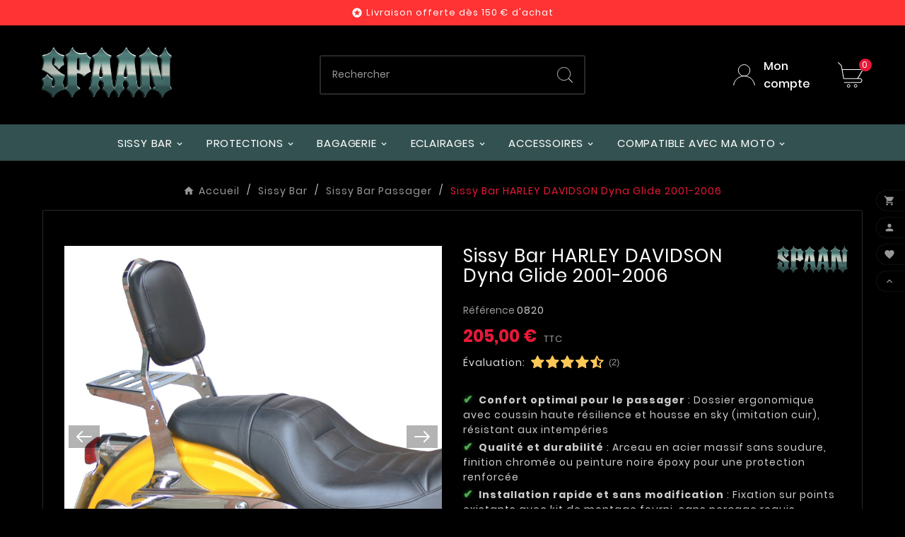

--- FILE ---
content_type: text/html; charset=utf-8
request_url: https://spaan.fr/sissy-bar-passager/35-sissy-bar-harley-davidson-dyna-glide.html
body_size: 36906
content:
<!doctype html><html lang="fr"><head><meta charset="utf-8"><meta http-equiv="x-ua-compatible" content="ie=edge"><link rel="canonical" href="https://spaan.fr/sissy-bar-passager/35-sissy-bar-harley-davidson-dyna-glide.html">        <title>Sissy Bar HARLEY DAVIDSON Dyna Glide 2001-2006 - Spaan</title><meta name="description" content="Sissy bar pour HARLEY DAVIDSON Dyna Glide 2001-2006. Confort optimal pour le passager, Qualité et durabilité, Installation rapide et sans modification, Système modulaire et évolutif, Transport pratique."><meta name="keywords" content=""><link rel="canonical" href="https://spaan.fr/sissy-bar-passager/35-sissy-bar-harley-davidson-dyna-glide.html"><meta property="og:title" content="Sissy Bar HARLEY DAVIDSON Dyna Glide 2001-2006 - Spaan" /><meta property="og:description" content="Sissy bar pour HARLEY DAVIDSON Dyna Glide 2001-2006. Confort optimal pour le passager, Qualité et durabilité, Installation rapide et sans modification, Système modulaire et évolutif, Transport pratique." /><meta property="og:url" content="https://spaan.fr/sissy-bar-passager/35-sissy-bar-harley-davidson-dyna-glide.html" /><meta property="og:site_name" content="Spaan" /><meta name="viewport" content="width=device-width, initial-scale=1"><link rel="icon" type="image/vnd.microsoft.icon" href="https://spaan.fr/img/favicon.ico?1765321616"><link rel="shortcut icon" type="image/x-icon" href="https://spaan.fr/img/favicon.ico?1765321616"><link rel="stylesheet" href="/modules/ps_checkout/views/css/payments.css?version=8.5.0.7" type="text/css" media="all"><link rel="stylesheet" href="https://spaan.fr/themes/spaan/assets/cache/theme-d165cd172.css" type="text/css" media="all"><style>#ps_checkout-payment-method-logo-block-container {      display: none;  }  #header .tvsearch-result {      display: none !important;  }    .paypal-pay-later-message {      background-color: #fff;      margin: 15px 0 5px 0;      padding: 8px 10px 0 10px;  }    .tvheader-offer-wrapper.tvforce-hide, .tvmobileheader-offer-wrapper {      background-color: #f33;  }    html {    scroll-behavior: smooth;  }</style><script>var ASSearchUrl = "https:\/\/spaan.fr\/module\/pm_advancedsearch4\/advancedsearch4";var ETS_RV_CUSTOMER_IS_LOGGED = false;var ETS_RV_DEFAULT_LANGUAGE_MSG = "La langue par d\u00e9faut ne peut pas \u00eatre vide\u00a0!";var ETS_RV_DEFAULT_RATE = 5;var ETS_RV_DESIGN_COLOR1 = 0;var ETS_RV_DISPLAY_RATE_AND_QUESTION = "button";var ETS_RV_PRESS_ENTER_ENABLED = 0;var ETS_RV_QUESTION_ENABLED = 1;var ETS_RV_RECAPTCHA_ENABLED = 0;var ETS_RV_RECAPTCHA_FOR = ["review","comment","reply","qa","qa_answer","qa_comment"];var ETS_RV_RECAPTCHA_SITE_KEY = "";var ETS_RV_RECAPTCHA_TYPE = "recaptcha_v2";var ETS_RV_RECAPTCHA_USER_REGISTERED = 1;var ETS_RV_RECAPTCHA_VALID = 0;var ETS_RV_REQUIRE_TITLE = 0;var ETS_RV_REVIEW_ENABLED = 1;var PS_ATTACHMENT_MAXIMUM_SIZE = 31457280;var PS_ATTACHMENT_MAXIMUM_SIZE_TEXT = "30 MB";var TVCMSCUSTOMSETTING_BOTTOM_OPTION = "0";var TVCMSCUSTOMSETTING_DARK_MODE_INPUT = "1";var TVCMSCUSTOMSETTING_HOVER_IMG = "1";var TVCMSCUSTOMSETTING_MAIN_MENU_STICKY = "1";var TVCMSCUSTOMSETTING_PRODUCT_PAGE_BOTTOM_STICKY_STATUS = "1";var TVCMSCUSTOMSETTING_VERTICAL_MENU_OPEN = "0";var TVCMSCUSTOMSETTING_WOW_JS = "0";var TVCMSCUSTOMSETTING_iso_code_country = false;var TVCMSFRONTSIDE_THEME_SETTING_SHOW = "1";var addJsDef = false;var as4_orderBySalesAsc = "Meilleures ventes en dernier";var as4_orderBySalesDesc = "Meilleures ventes en premier";var back_office = 0;var baseDir = "https:\/\/spaan.fr\/";var ed_ajax_delay = "0";var ets_rv_datetime_picker = "{\"prevText\":\"\",\"nextText\":\"\",\"dateFormat\":\"yy-mm-dd\",\"currentText\":\"\",\"closeText\":\"\",\"ampm\":false,\"amNames\":[\"AM\",\"A\"],\"pmNames\":[\"PM\",\"P\"],\"timeFormat\":\"hh:mm:ss tt\",\"timeSuffix\":\"\",\"timeOnlyTitle\":\"\",\"timeText\":\"\",\"hourText\":\"\",\"minuteText\":\"\",\"maxDate\":\"2026-01-25 00:36:54\"}";var ets_rv_datetime_picker_closeText = "Fait";var ets_rv_datetime_picker_currentText = "\u00c0 pr\u00e9sent";var ets_rv_datetime_picker_hourText = "Heure";var ets_rv_datetime_picker_minuteText = "Minute";var ets_rv_datetime_picker_timeOnlyTitle = "Choisissez l'heure";var ets_rv_datetime_picker_timeText = "Temps";var ets_rv_please_sign_dislike = "Veuillez vous connecter ou vous inscrire pour ne plus aimer";var ets_rv_please_sign_like = "Veuillez vous connecter ou vous inscrire pour aimer";var ets_rv_please_sign_question = "Veuillez vous connecter ou vous inscrire pour poser votre question";var ets_rv_please_sign_review = "Veuillez vous connecter ou vous inscrire pour \u00e9crire votre avis";var file_is_to_large_text = "Le fichier est trop grand. Taille maximale autoris\u00e9e : %s";var file_not_valid_text = "Le type de fichier n'est pas autoris\u00e9";var getThemeOptionsLink = "https:\/\/spaan.fr\/module\/tvcmsthemeoptions\/default";var gettvcmsbestsellerproductslink = "https:\/\/spaan.fr\/module\/tvcmsbestsellerproducts\/default";var gettvcmsmegamenulink = "https:\/\/spaan.fr\/module\/tvcmsmegamenu\/default";var gettvcmsnewproductslink = "https:\/\/spaan.fr\/module\/tvcmsnewproducts\/default";var gettvcmstabproductslink = "https:\/\/spaan.fr\/module\/tvcmstabproducts\/default";var isLogged = false;var language_code = "fr";var pm_crosssellingoncart = {"product_selection":[],"products_quantity":4,"products_quantity_tablet":2,"products_quantity_mobile":1,"order_page_link":"https:\/\/spaan.fr\/commande","nbItems":0};var prestashop = {"cart":{"products":[],"totals":{"total":{"type":"total","label":"Total","amount":0,"value":"0,00\u00a0\u20ac"},"total_including_tax":{"type":"total","label":"Total TTC","amount":0,"value":"0,00\u00a0\u20ac"},"total_excluding_tax":{"type":"total","label":"Total HT :","amount":0,"value":"0,00\u00a0\u20ac"}},"subtotals":{"products":{"type":"products","label":"Sous-total","amount":0,"value":"0,00\u00a0\u20ac"},"discounts":null,"shipping":{"type":"shipping","label":"Livraison","amount":0,"value":""},"tax":null},"products_count":0,"summary_string":"0 articles","vouchers":{"allowed":1,"added":[]},"discounts":[],"minimalPurchase":0,"minimalPurchaseRequired":""},"currency":{"id":1,"name":"Euro","iso_code":"EUR","iso_code_num":"978","sign":"\u20ac"},"customer":{"lastname":null,"firstname":null,"email":null,"birthday":null,"newsletter":null,"newsletter_date_add":null,"optin":null,"website":null,"company":null,"siret":null,"ape":null,"is_logged":false,"gender":{"type":null,"name":null},"addresses":[]},"country":{"id_zone":"9","id_currency":"0","call_prefix":"33","iso_code":"FR","active":"1","contains_states":"0","need_identification_number":"0","need_zip_code":"1","zip_code_format":"NNNNN","display_tax_label":"1","name":"France","id":8},"language":{"name":"Fran\u00e7ais (French)","iso_code":"fr","locale":"fr-FR","language_code":"fr","active":"1","is_rtl":"0","date_format_lite":"d\/m\/Y","date_format_full":"d\/m\/Y H:i:s","id":1},"page":{"title":"","canonical":"https:\/\/spaan.fr\/sissy-bar-passager\/35-sissy-bar-harley-davidson-dyna-glide.html","meta":{"title":"Sissy Bar HARLEY DAVIDSON Dyna Glide 2001-2006 - Spaan","description":"Sissy bar pour HARLEY DAVIDSON Dyna Glide 2001-2006. Confort optimal pour le passager, Qualit\u00e9 et durabilit\u00e9, Installation rapide et sans modification, Syst\u00e8me modulaire et \u00e9volutif, Transport pratique.","keywords":"","robots":"index"},"page_name":"product","body_classes":{"lang-fr":true,"lang-rtl":false,"country-FR":true,"currency-EUR":true,"layout-full-width":true,"page-product":true,"tax-display-enabled":true,"page-customer-account":false,"product-id-35":true,"product-Sissy Bar HARLEY DAVIDSON Dyna Glide 2001-2006":true,"product-id-category-5":true,"product-id-manufacturer-1":true,"product-id-supplier-1":true,"product-available-for-order":true},"admin_notifications":[],"password-policy":{"feedbacks":{"0":"Tr\u00e8s faible","1":"Faible","2":"Moyenne","3":"Fort","4":"Tr\u00e8s fort","Straight rows of keys are easy to guess":"Les suites de touches sur le clavier sont faciles \u00e0 deviner","Short keyboard patterns are easy to guess":"Les mod\u00e8les courts sur le clavier sont faciles \u00e0 deviner.","Use a longer keyboard pattern with more turns":"Utilisez une combinaison de touches plus longue et plus complexe.","Repeats like \"aaa\" are easy to guess":"Les r\u00e9p\u00e9titions (ex. : \"aaa\") sont faciles \u00e0 deviner.","Repeats like \"abcabcabc\" are only slightly harder to guess than \"abc\"":"Les r\u00e9p\u00e9titions (ex. : \"abcabcabc\") sont seulement un peu plus difficiles \u00e0 deviner que \"abc\".","Sequences like abc or 6543 are easy to guess":"Les s\u00e9quences (ex. : abc ou 6543) sont faciles \u00e0 deviner.","Recent years are easy to guess":"Les ann\u00e9es r\u00e9centes sont faciles \u00e0 deviner.","Dates are often easy to guess":"Les dates sont souvent faciles \u00e0 deviner.","This is a top-10 common password":"Ce mot de passe figure parmi les 10 mots de passe les plus courants.","This is a top-100 common password":"Ce mot de passe figure parmi les 100 mots de passe les plus courants.","This is a very common password":"Ceci est un mot de passe tr\u00e8s courant.","This is similar to a commonly used password":"Ce mot de passe est similaire \u00e0 un mot de passe couramment utilis\u00e9.","A word by itself is easy to guess":"Un mot seul est facile \u00e0 deviner.","Names and surnames by themselves are easy to guess":"Les noms et les surnoms seuls sont faciles \u00e0 deviner.","Common names and surnames are easy to guess":"Les noms et les pr\u00e9noms courants sont faciles \u00e0 deviner.","Use a few words, avoid common phrases":"Utilisez quelques mots, \u00e9vitez les phrases courantes.","No need for symbols, digits, or uppercase letters":"Pas besoin de symboles, de chiffres ou de majuscules.","Avoid repeated words and characters":"\u00c9viter de r\u00e9p\u00e9ter les mots et les caract\u00e8res.","Avoid sequences":"\u00c9viter les s\u00e9quences.","Avoid recent years":"\u00c9vitez les ann\u00e9es r\u00e9centes.","Avoid years that are associated with you":"\u00c9vitez les ann\u00e9es qui vous sont associ\u00e9es.","Avoid dates and years that are associated with you":"\u00c9vitez les dates et les ann\u00e9es qui vous sont associ\u00e9es.","Capitalization doesn't help very much":"Les majuscules ne sont pas tr\u00e8s utiles.","All-uppercase is almost as easy to guess as all-lowercase":"Un mot de passe tout en majuscules est presque aussi facile \u00e0 deviner qu'un mot de passe tout en minuscules.","Reversed words aren't much harder to guess":"Les mots invers\u00e9s ne sont pas beaucoup plus difficiles \u00e0 deviner.","Predictable substitutions like '@' instead of 'a' don't help very much":"Les substitutions pr\u00e9visibles comme '\"@\" au lieu de \"a\" n'aident pas beaucoup.","Add another word or two. Uncommon words are better.":"Ajoutez un autre mot ou deux. Pr\u00e9f\u00e9rez les mots peu courants."}}},"shop":{"name":"Spaan","logo":"https:\/\/spaan.fr\/img\/prestashop-logo-1653583430.jpg","stores_icon":"https:\/\/spaan.fr\/img\/logo_stores.png","favicon":"https:\/\/spaan.fr\/img\/favicon.ico"},"core_js_public_path":"\/themes\/","urls":{"base_url":"https:\/\/spaan.fr\/","current_url":"https:\/\/spaan.fr\/sissy-bar-passager\/35-sissy-bar-harley-davidson-dyna-glide.html","shop_domain_url":"https:\/\/spaan.fr","img_ps_url":"https:\/\/spaan.fr\/img\/","img_cat_url":"https:\/\/spaan.fr\/img\/c\/","img_lang_url":"https:\/\/spaan.fr\/img\/l\/","img_prod_url":"https:\/\/spaan.fr\/img\/p\/","img_manu_url":"https:\/\/spaan.fr\/img\/m\/","img_sup_url":"https:\/\/spaan.fr\/img\/su\/","img_ship_url":"https:\/\/spaan.fr\/img\/s\/","img_store_url":"https:\/\/spaan.fr\/img\/st\/","img_col_url":"https:\/\/spaan.fr\/img\/co\/","img_url":"https:\/\/spaan.fr\/themes\/tv_toolza_store\/assets\/img\/","css_url":"https:\/\/spaan.fr\/themes\/tv_toolza_store\/assets\/css\/","js_url":"https:\/\/spaan.fr\/themes\/tv_toolza_store\/assets\/js\/","pic_url":"https:\/\/spaan.fr\/upload\/","theme_assets":"https:\/\/spaan.fr\/themes\/tv_toolza_store\/assets\/","theme_dir":"https:\/\/spaan.fr\/themes\/spaan\/","child_theme_assets":"https:\/\/spaan.fr\/themes\/spaan\/assets\/","child_img_url":"https:\/\/spaan.fr\/themes\/spaan\/assets\/img\/","child_css_url":"https:\/\/spaan.fr\/themes\/spaan\/assets\/css\/","child_js_url":"https:\/\/spaan.fr\/themes\/spaan\/assets\/js\/","pages":{"address":"https:\/\/spaan.fr\/adresse","addresses":"https:\/\/spaan.fr\/adresses","authentication":"https:\/\/spaan.fr\/connexion","manufacturer":"https:\/\/spaan.fr\/brands","cart":"https:\/\/spaan.fr\/panier","category":"https:\/\/spaan.fr\/index.php?controller=category","cms":"https:\/\/spaan.fr\/index.php?controller=cms","contact":"https:\/\/spaan.fr\/nous-contacter","discount":"https:\/\/spaan.fr\/reduction","guest_tracking":"https:\/\/spaan.fr\/suivi-commande-invite","history":"https:\/\/spaan.fr\/historique-commandes","identity":"https:\/\/spaan.fr\/identite","index":"https:\/\/spaan.fr\/","my_account":"https:\/\/spaan.fr\/mon-compte","order_confirmation":"https:\/\/spaan.fr\/confirmation-commande","order_detail":"https:\/\/spaan.fr\/index.php?controller=order-detail","order_follow":"https:\/\/spaan.fr\/suivi-commande","order":"https:\/\/spaan.fr\/commande","order_return":"https:\/\/spaan.fr\/index.php?controller=order-return","order_slip":"https:\/\/spaan.fr\/avoirs","pagenotfound":"https:\/\/spaan.fr\/page-introuvable","password":"https:\/\/spaan.fr\/recuperation-mot-de-passe","pdf_invoice":"https:\/\/spaan.fr\/index.php?controller=pdf-invoice","pdf_order_return":"https:\/\/spaan.fr\/index.php?controller=pdf-order-return","pdf_order_slip":"https:\/\/spaan.fr\/index.php?controller=pdf-order-slip","prices_drop":"https:\/\/spaan.fr\/promotions","product":"https:\/\/spaan.fr\/index.php?controller=product","registration":"https:\/\/spaan.fr\/index.php?controller=registration","search":"https:\/\/spaan.fr\/recherche","sitemap":"https:\/\/spaan.fr\/plan du site","stores":"https:\/\/spaan.fr\/magasins","supplier":"https:\/\/spaan.fr\/fournisseur","new_products":"https:\/\/spaan.fr\/nouveaux-produits","brands":"https:\/\/spaan.fr\/brands","register":"https:\/\/spaan.fr\/index.php?controller=registration","order_login":"https:\/\/spaan.fr\/commande?login=1"},"alternative_langs":[],"actions":{"logout":"https:\/\/spaan.fr\/?mylogout="},"no_picture_image":{"bySize":{"side_product_default":{"url":"https:\/\/spaan.fr\/img\/p\/fr-default-side_product_default.jpg","width":86,"height":86},"small_default":{"url":"https:\/\/spaan.fr\/img\/p\/fr-default-small_default.jpg","width":98,"height":98},"cart_default":{"url":"https:\/\/spaan.fr\/img\/p\/fr-default-cart_default.jpg","width":125,"height":125},"add_cart_def":{"url":"https:\/\/spaan.fr\/img\/p\/fr-default-add_cart_def.jpg","width":200,"height":200},"home_default":{"url":"https:\/\/spaan.fr\/img\/p\/fr-default-home_default.jpg","width":241,"height":241},"sp_pd_main_img":{"url":"https:\/\/spaan.fr\/img\/p\/fr-default-sp_pd_main_img.jpg","width":277,"height":299},"medium_default":{"url":"https:\/\/spaan.fr\/img\/p\/fr-default-medium_default.jpg","width":452,"height":452},"pd_custom":{"url":"https:\/\/spaan.fr\/img\/p\/fr-default-pd_custom.jpg","width":452,"height":452},"pd4_def":{"url":"https:\/\/spaan.fr\/img\/p\/fr-default-pd4_def.jpg","width":724,"height":724},"large_default":{"url":"https:\/\/spaan.fr\/img\/p\/fr-default-large_default.jpg","width":800,"height":800}},"small":{"url":"https:\/\/spaan.fr\/img\/p\/fr-default-side_product_default.jpg","width":86,"height":86},"medium":{"url":"https:\/\/spaan.fr\/img\/p\/fr-default-sp_pd_main_img.jpg","width":277,"height":299},"large":{"url":"https:\/\/spaan.fr\/img\/p\/fr-default-large_default.jpg","width":800,"height":800},"legend":""}},"configuration":{"display_taxes_label":true,"display_prices_tax_incl":true,"is_catalog":false,"show_prices":true,"opt_in":{"partner":false},"quantity_discount":{"type":"discount","label":"Remise sur prix unitaire"},"voucher_enabled":1,"return_enabled":1},"field_required":[],"breadcrumb":{"links":[{"title":"Accueil","url":"https:\/\/spaan.fr\/"},{"title":"Sissy Bar","url":"https:\/\/spaan.fr\/4-sissy-bar"},{"title":"Sissy Bar Passager","url":"https:\/\/spaan.fr\/5-sissy-bar-passager"},{"title":"Sissy Bar HARLEY DAVIDSON Dyna Glide 2001-2006","url":"https:\/\/spaan.fr\/sissy-bar-passager\/35-sissy-bar-harley-davidson-dyna-glide.html"}],"count":4},"link":{"protocol_link":"https:\/\/","protocol_content":"https:\/\/"},"time":1769297813,"static_token":"98679c932e1debbe42f5723f062124bd","token":"9c9ebb346affad3f85bc5efcc9e54157","debug":false};var prestashopFacebookAjaxController = "https:\/\/spaan.fr\/module\/ps_facebook\/Ajax";var productCommentPostErrorMessage = "D\u00e9sol\u00e9, votre avis ne peut pas \u00eatre publi\u00e9.";var productCommentUpdatePostErrorMessage = "D\u00e9sol\u00e9, votre avis d'appr\u00e9ciation ne peut pas \u00eatre envoy\u00e9.";var ps_checkoutApplePayUrl = "https:\/\/spaan.fr\/module\/ps_checkout\/applepay?token=98679c932e1debbe42f5723f062124bd";var ps_checkoutAutoRenderDisabled = false;var ps_checkoutCancelUrl = "https:\/\/spaan.fr\/module\/ps_checkout\/cancel?token=98679c932e1debbe42f5723f062124bd";var ps_checkoutCardBrands = ["MASTERCARD","VISA","AMEX","CB_NATIONALE"];var ps_checkoutCardFundingSourceImg = "\/modules\/ps_checkout\/views\/img\/payment-cards.png";var ps_checkoutCardLogos = {"AMEX":"\/modules\/ps_checkout\/views\/img\/amex.svg","CB_NATIONALE":"\/modules\/ps_checkout\/views\/img\/cb.svg","DINERS":"\/modules\/ps_checkout\/views\/img\/diners.svg","DISCOVER":"\/modules\/ps_checkout\/views\/img\/discover.svg","JCB":"\/modules\/ps_checkout\/views\/img\/jcb.svg","MAESTRO":"\/modules\/ps_checkout\/views\/img\/maestro.svg","MASTERCARD":"\/modules\/ps_checkout\/views\/img\/mastercard.svg","UNIONPAY":"\/modules\/ps_checkout\/views\/img\/unionpay.svg","VISA":"\/modules\/ps_checkout\/views\/img\/visa.svg"};var ps_checkoutCartProductCount = 0;var ps_checkoutCheckUrl = "https:\/\/spaan.fr\/module\/ps_checkout\/check?token=98679c932e1debbe42f5723f062124bd";var ps_checkoutCheckoutTranslations = {"checkout.go.back.label":"Tunnel de commande","checkout.go.back.link.title":"Retourner au tunnel de commande","checkout.card.payment":"Paiement par carte","checkout.page.heading":"R\u00e9sum\u00e9 de commande","checkout.cart.empty":"Votre panier d'achat est vide.","checkout.page.subheading.card":"Carte","checkout.page.subheading.paypal":"PayPal","checkout.payment.by.card":"Vous avez choisi de payer par carte.","checkout.payment.by.paypal":"Vous avez choisi de payer par PayPal.","checkout.order.summary":"Voici un r\u00e9sum\u00e9 de votre commande :","checkout.order.amount.total":"Le montant total de votre panier est de","checkout.order.included.tax":"(TTC)","checkout.order.confirm.label":"Veuillez finaliser votre commande en cliquant sur \"Je valide ma commande\"","checkout.payment.token.delete.modal.header":"Voulez-vous supprimer cette m\u00e9thode de paiement ?","checkout.payment.token.delete.modal.content":"Cette m\u00e9thode de paiement sera supprim\u00e9e de votre compte :","checkout.payment.token.delete.modal.confirm-button":"Supprimer cette m\u00e9thode de paiement","checkout.payment.loader.processing-request":"Veuillez patienter, nous traitons votre demande...","checkout.payment.others.link.label":"Autres moyens de paiement","checkout.payment.others.confirm.button.label":"Je valide ma commande","checkout.form.error.label":"Une erreur s'est produite lors du paiement. Veuillez r\u00e9essayer ou contacter le support.","loader-component.label.header":"Merci pour votre achat !","loader-component.label.body":"Veuillez patienter, nous traitons votre paiement","loader-component.label.body.longer":"Veuillez patienter, cela prend un peu plus de temps...","payment-method-logos.title":"Paiement 100% s\u00e9curis\u00e9","express-button.cart.separator":"ou","express-button.checkout.express-checkout":"Achat rapide","ok":"Ok","cancel":"Annuler","paypal.hosted-fields.label.card-name":"Nom du titulaire de la carte","paypal.hosted-fields.placeholder.card-name":"Nom du titulaire de la carte","paypal.hosted-fields.label.card-number":"Num\u00e9ro de carte","paypal.hosted-fields.placeholder.card-number":"Num\u00e9ro de carte","paypal.hosted-fields.label.expiration-date":"Date d'expiration","paypal.hosted-fields.placeholder.expiration-date":"MM\/YY","paypal.hosted-fields.label.cvv":"Code de s\u00e9curit\u00e9","paypal.hosted-fields.placeholder.cvv":"XXX","error.paypal-sdk":"L'instance du PayPal JavaScript SDK est manquante","error.google-pay-sdk":"L'instance du Google Pay Javascript SDK est manquante","error.apple-pay-sdk":"L'instance du Apple Pay Javascript SDK est manquante","error.google-pay.transaction-info":"Une erreur est survenue lors de la r\u00e9cup\u00e9ration des informations sur la transaction Google Pay","error.apple-pay.payment-request":"Une erreur est survenue lors de la r\u00e9cup\u00e9ration des informations sur la transaction Apple Pay","error.paypal-sdk.contingency.cancel":"Authentification du titulaire de carte annul\u00e9e, veuillez choisir un autre moyen de paiement ou essayez de nouveau.","error.paypal-sdk.contingency.error":"Une erreur est survenue lors de l'authentification du titulaire de la carte, veuillez choisir un autre moyen de paiement ou essayez de nouveau.","error.paypal-sdk.contingency.failure":"Echec de l'authentification du titulaire de la carte, veuillez choisir un autre moyen de paiement ou essayez de nouveau.","error.paypal-sdk.contingency.unknown":"L'identit\u00e9 du titulaire de la carte n'a pas pu \u00eatre v\u00e9rifi\u00e9e, veuillez choisir un autre moyen de paiement ou essayez de nouveau.","APPLE_PAY_MERCHANT_SESSION_VALIDATION_ERROR":"Nous ne pouvons pas traiter votre paiement Apple Pay pour le moment. Cela peut \u00eatre d\u00fb \u00e0 un probl\u00e8me de v\u00e9rification de la configuration du paiement pour ce site. Veuillez r\u00e9essayer plus tard ou choisir un autre moyen de paiement.","APPROVE_APPLE_PAY_VALIDATION_ERROR":"Un probl\u00e8me est survenu lors du traitement de votre paiement Apple Pay. Veuillez v\u00e9rifier les d\u00e9tails de votre commande et r\u00e9essayer, ou utilisez un autre mode de paiement."};var ps_checkoutCheckoutUrl = "https:\/\/spaan.fr\/commande";var ps_checkoutConfirmUrl = "https:\/\/spaan.fr\/confirmation-commande";var ps_checkoutCreateUrl = "https:\/\/spaan.fr\/module\/ps_checkout\/create?token=98679c932e1debbe42f5723f062124bd";var ps_checkoutCustomMarks = {"google_pay":"\/modules\/ps_checkout\/views\/img\/google_pay.svg","apple_pay":"\/modules\/ps_checkout\/views\/img\/apple_pay.svg"};var ps_checkoutExpressCheckoutCartEnabled = false;var ps_checkoutExpressCheckoutOrderEnabled = false;var ps_checkoutExpressCheckoutProductEnabled = false;var ps_checkoutExpressCheckoutSelected = false;var ps_checkoutExpressCheckoutUrl = "https:\/\/spaan.fr\/module\/ps_checkout\/ExpressCheckout?token=98679c932e1debbe42f5723f062124bd";var ps_checkoutFundingSource = "paypal";var ps_checkoutFundingSourcesSorted = ["paypal","paylater","card","bancontact","eps","ideal","google_pay","apple_pay"];var ps_checkoutGooglePayUrl = "https:\/\/spaan.fr\/module\/ps_checkout\/googlepay?token=98679c932e1debbe42f5723f062124bd";var ps_checkoutHostedFieldsContingencies = "SCA_WHEN_REQUIRED";var ps_checkoutHostedFieldsEnabled = true;var ps_checkoutIconsPath = "\/modules\/ps_checkout\/views\/img\/icons\/";var ps_checkoutLoaderImage = "\/modules\/ps_checkout\/views\/img\/loader.svg";var ps_checkoutPartnerAttributionId = "PrestaShop_Cart_PSXO_PSDownload";var ps_checkoutPayLaterCartPageButtonEnabled = false;var ps_checkoutPayLaterCategoryPageBannerEnabled = false;var ps_checkoutPayLaterHomePageBannerEnabled = false;var ps_checkoutPayLaterOrderPageBannerEnabled = false;var ps_checkoutPayLaterOrderPageButtonEnabled = false;var ps_checkoutPayLaterOrderPageMessageEnabled = false;var ps_checkoutPayLaterProductPageBannerEnabled = false;var ps_checkoutPayLaterProductPageButtonEnabled = false;var ps_checkoutPayLaterProductPageMessageEnabled = true;var ps_checkoutPayPalButtonConfiguration = "";var ps_checkoutPayPalEnvironment = "LIVE";var ps_checkoutPayPalOrderId = "";var ps_checkoutPayPalSdkConfig = {"clientId":"AXjYFXWyb4xJCErTUDiFkzL0Ulnn-bMm4fal4G-1nQXQ1ZQxp06fOuE7naKUXGkq2TZpYSiI9xXbs4eo","merchantId":"WBG5HJJT6A9H4","currency":"EUR","intent":"capture","commit":"false","vault":"false","integrationDate":"2022-14-06","dataPartnerAttributionId":"PrestaShop_Cart_PSXO_PSDownload","dataCspNonce":"","dataEnable3ds":"true","disableFunding":"mybank,p24,blik","enableFunding":"paylater","components":"marks,funding-eligibility,messages,googlepay,applepay"};var ps_checkoutPayWithTranslations = {"paypal":"Payer avec un compte PayPal","paylater":"Payer en plusieurs fois avec PayPal Pay Later","card":"Payer par Carte","bancontact":"Payer avec Bancontact","eps":"Payer avec EPS","ideal":"Payer avec iDEAL","google_pay":"Payer avec Google Pay","apple_pay":"Payer avec Apple Pay"};var ps_checkoutPaymentMethodLogosTitleImg = "\/modules\/ps_checkout\/views\/img\/icons\/lock_checkout.svg";var ps_checkoutPaymentUrl = "https:\/\/spaan.fr\/module\/ps_checkout\/payment?token=98679c932e1debbe42f5723f062124bd";var ps_checkoutRenderPaymentMethodLogos = true;var ps_checkoutValidateUrl = "https:\/\/spaan.fr\/module\/ps_checkout\/validate?token=98679c932e1debbe42f5723f062124bd";var ps_checkoutVaultUrl = "https:\/\/spaan.fr\/module\/ps_checkout\/vault?token=98679c932e1debbe42f5723f062124bd";var ps_checkoutVersion = "8.5.0.7";var psemailsubscription_subscription = "https:\/\/spaan.fr\/module\/ps_emailsubscription\/subscription";var static_token = "98679c932e1debbe42f5723f062124bd";var tvMainSmartSpeed = false;var tvcms_setting = true;var tvthemename = "spaan";</script>              <script id="js-rcpgtm-config" type="application/json">{"bing":{"tracking_id":"56371830","feed":{"id_product_prefix":"","id_product_source_key":"reference","id_variant_prefix":"","id_variant_source_key":"reference"}},"context":{"browser":{"device_type":1},"localization":{"id_country":8,"country_code":"FR","id_currency":1,"currency_code":"EUR","id_lang":1,"lang_code":"fr"},"page":{"controller_name":"product","products_per_page":15,"category":[],"search_term":""},"shop":{"id_shop":1,"shop_name":"Spaan FR","base_dir":"https:\/\/spaan.fr\/"},"tracking_module":{"module_name":"rcpgtagmanager","module_version":"4.4.6","checkout_module":{"module":"default","controller":"order"},"service_version":"8","token":"bca2ef633e162ecf6c5c2fa232c295a9"},"user":[]},"criteo":{"tracking_id":"","feed":{"id_product_prefix":"","id_product_source_key":"id_product","id_variant_prefix":"","id_variant_source_key":"id_attribute"}},"facebook":{"tracking_id":"221903226387352","feed":{"id_product_prefix":"PM","id_product_source_key":"id_product","id_variant_prefix":"","id_variant_source_key":"reference"}},"ga4":{"tracking_id":"G-DMVVJJ1GN3","server_container_url":"","is_url_passthrough":true,"is_data_import":false},"gads":{"tracking_id":"553260613","merchant_id":"361268775","conversion_labels":{"create_account":"KenLCIieiJcYEMWs6IcC","product_view":"CUrFCIueiJcYEMWs6IcC","add_to_cart":"VnNqCI6eiJcYEMWs6IcC","begin_checkout":"tZDeCJGeiJcYEMWs6IcC","purchase":"yX0BCP6d8_ICEMWs6IcC"},"is_custom_remarketing":false},"gtm":{"tracking_id":"GTM-WPQFT42","is_internal_traffic":false,"script_url":"https:\/\/www.googletagmanager.com\/gtm.js","data_layer_name":"dataLayer","id_parameter":"id","override_tracking_id":""},"google_feed":{"id_product_prefix":"PM","id_product_source_key":"id_product","id_variant_prefix":"","id_variant_source_key":"id_attribute"},"kelkoo":{"tracking_list":[],"feed":{"id_product_prefix":"","id_product_source_key":"id_product","id_variant_prefix":"","id_variant_source_key":"id_attribute"}},"pinterest":{"tracking_id":"2613960095267","feed":{"id_product_prefix":"","id_product_source_key":"reference","id_variant_prefix":"","id_variant_source_key":"reference"}},"tiktok":{"tracking_id":"","feed":{"id_product_prefix":"","id_product_source_key":"reference","id_variant_prefix":"","id_variant_source_key":"reference"}},"twitter":{"tracking_id":"","events":{"add_to_cart_id":"","payment_info_id":"","checkout_initiated_id":"","product_view_id":"","lead_id":"","purchase_id":"","search_id":""},"feed":{"id_product_prefix":"","id_product_source_key":"id_product","id_variant_prefix":"","id_variant_source_key":"id_attribute"}}}</script>          <script type="text/javascript" data-keepinline="true" data-cfasync="false">
            
            const rcpgtm_config = document.getElementById('js-rcpgtm-config') ?
                JSON.parse(document.getElementById('js-rcpgtm-config').textContent) :
                {}
            ;

            if (typeof rcpgtm_config === 'object' && rcpgtm_config.gtm?.tracking_id && rcpgtm_config.context?.browser) {
                rcpgtm_config.context.browser.user_agent = navigator.userAgent;
                rcpgtm_config.context.browser.navigator_lang = navigator.language || navigator.userLanguage;
                rcpgtm_config.context.browser.fingerprint = JSON.parse(window.localStorage.getItem('RCFingerprint'))?.value || window.crypto.randomUUID();
                rcpgtm_config.context.page.fingerprint = window.crypto.randomUUID();
                document.getElementById('js-rcpgtm-config').textContent = JSON.stringify(rcpgtm_config);

                window[rcpgtm_config.gtm.data_layer_name] = window[rcpgtm_config.gtm.data_layer_name] || [];

                const data_init = {
                    config: (({ gtm, context, ...rest }) => rest)(rcpgtm_config),
                    context: {
                        browser: {
                            ...rcpgtm_config.context.browser,
                            is_internal_traffic: rcpgtm_config.gtm.is_internal_traffic
                        },
                        page: (({ products_per_page, ...rest }) => rest)(rcpgtm_config.context.page),
                        localization: rcpgtm_config.context.localization,
                        shop: rcpgtm_config.context.shop,
                        user: rcpgtm_config.context.user,
                    },
                };

                window[rcpgtm_config.gtm.data_layer_name].push(data_init);

                (function(w,d,s,l,u,p,i){
                    w[l]=w[l]||[];w[l].push({'gtm.start': new Date().getTime(),event:'gtm.js'});
                    var f=d.getElementsByTagName(s)[0],j=d.createElement(s),dl=l!='dataLayer'?'&l='+l:'';
                    j.async=true;
                    j.src=u+'?'+p+'='+i+dl;
                    f.parentNode.insertBefore(j,f);
                })(window, document, 'script', rcpgtm_config.gtm.data_layer_name, rcpgtm_config.gtm.script_url, rcpgtm_config.gtm.id_parameter, rcpgtm_config.gtm.override_tracking_id || rcpgtm_config.gtm.tracking_id);
            }
            
        </script>      	<link rel="alternate" href="https://spaan.fr/sissy-bar-passager/35-sissy-bar-harley-davidson-dyna-glide.html" hreflang="fr-fr"/> 	<link rel="alternate" href="https://spaan.fr/sissy-bar-passager/35-sissy-bar-harley-davidson-dyna-glide.html" hreflang="fr"/> 	<link rel="alternate" href="https://spaan.uk/sissy-bar-passenger/35-sissy-bar-harley-davidson-dyna-glide.html" hreflang="en-gb"/> 	<link rel="alternate" href="https://spaan.uk/sissy-bar-passenger/35-sissy-bar-harley-davidson-dyna-glide.html" hreflang="en"/> 	<link rel="alternate" href="https://spaan.be/fr/sissy-bar-passager/35-sissy-bar-harley-davidson-dyna-glide.html" hreflang="fr-be"/> 	<link rel="alternate" href="https://spaan.at/passagier-sissybar/35-sissy-bar-harley-davidson-dyna-glide.html" hreflang="de-at"/> 	<link rel="alternate" href="https://customspaan.de/passagier-sissybar/35-sissy-bar-harley-davidson-dyna-glide.html" hreflang="de-de"/> 	<link rel="alternate" href="https://customspaan.de/passagier-sissybar/35-sissy-bar-harley-davidson-dyna-glide.html" hreflang="de"/>   <!-- START OF DOOFINDER ADD TO CART SCRIPT -->   <script>
    let item_link;
    document.addEventListener('doofinder.cart.add', function(event) {

      item_link = event.detail.link;

      const checkIfCartItemHasVariation = (cartObject) => {
        return (cartObject.item_id === cartObject.grouping_id) ? false : true;
      }

      /**
      * Returns only ID from string
      */
      const sanitizeVariationID = (variationID) => {
        return variationID.replace(/\D/g, "")
      }

      doofinderManageCart({
        cartURL          : "https://spaan.fr/panier",  //required for prestashop 1.7, in previous versions it will be empty.
        cartToken        : "98679c932e1debbe42f5723f062124bd",
        productID        : checkIfCartItemHasVariation(event.detail) ? event.detail.grouping_id : event.detail.item_id,
        customizationID  : checkIfCartItemHasVariation(event.detail) ? sanitizeVariationID(event.detail.item_id) : 0,   // If there are no combinations, the value will be 0
        quantity         : event.detail.amount,
        statusPromise    : event.detail.statusPromise,
        itemLink         : event.detail.link,
        group_id         : event.detail.group_id
      });
    });
  </script>   <!-- END OF DOOFINDER ADD TO CART SCRIPT -->    <!-- START OF DOOFINDER INTEGRATIONS SUPPORT -->   <script data-keepinline>
    var dfKvCustomerEmail;
    if ('undefined' !== typeof klCustomer && "" !== klCustomer.email) {
      dfKvCustomerEmail = klCustomer.email;
    }
  </script>   <!-- END OF DOOFINDER INTEGRATIONS SUPPORT -->    <!-- START OF DOOFINDER UNIQUE SCRIPT -->   <script data-keepinline>
    
    (function(w, k) {w[k] = window[k] || function () { (window[k].q = window[k].q || []).push(arguments) }})(window, "doofinderApp")
    

    // Custom personalization:
    doofinderApp("config", "language", "fr");
    doofinderApp("config", "currency", "EUR");
      </script>   <script src="https://eu1-config.doofinder.com/2.x/47f5c2e3-64f9-47f0-809c-99669302a753.js" async></script>   <!-- END OF DOOFINDER UNIQUE SCRIPT --> <!-- Microdatos Organization --> 	 <script type="application/ld+json" id="adpmicrodatos-organization-ps17v5.6.4">
{
    "name" : "Spaan",
    "url" : "https:\/\/spaan.fr\/",
    "logo" : [
    	{

    	"@type" : "ImageObject",
    	"url" : "https://spaan.fr/img/prestashop-logo-1653583430.jpg"
    	}
    ],
        "email" : "info@spaan.fr",
    			"address": {
	    "@type": "PostalAddress",
	    "addressLocality": "SAINT-MARCELLIN",
	    "postalCode": "38160",
	    "streetAddress": "10 RUE LAFONTAINE",
	    "addressRegion": "",
	    "addressCountry": "FR"
	},
			"contactPoint" : [
		{
			"@type" : "ContactPoint",
	    	"telephone" : "0475588031",
	    	"contactType" : "customer service",
			"contactOption": "TollFree",
	    	"availableLanguage": [ 
	    			    				    				"Fran\u00e7ais (French)"
	    				    			    	]
	    } 
	],
			
	"@context": "http://schema.org",
	"@type" : "Organization"
}
</script>   <!-- Microdatos Webpage --> 	 <script type="application/ld+json" id="adpmicrodatos-webpage-ps17v5.6.4">
{
    "@context": "http://schema.org",
    "@type" : "WebPage",
    "isPartOf": [{
        "@type":"WebSite",
        "url":  "https://spaan.fr/",
        "name": "Spaan"
    }],
    "name": "Sissy Bar HARLEY DAVIDSON Dyna Glide 2001-2006 - Spaan",
    "url": "https://spaan.fr/sissy-bar-passager/35-sissy-bar-harley-davidson-dyna-glide.html"
}
</script>    <!-- Microdatos Breadcrumb --> 	<script type="application/ld+json" id="adpmicrodatos-breadcrumblist-ps17v5.6.4">
    {
        "itemListElement": [
            {
                "item": "https:\/\/spaan.fr\/",
                "name": "Spaan",
                "position": 1,
                "@type": "ListItem"
            }, 
            {
                "item": "https:\/\/spaan.fr\/4-sissy-bar",
                "name": "Sissy Bar",
                "position": 2,
                "@type": "ListItem"
            }, 
            {
                "item": "https:\/\/spaan.fr\/5-sissy-bar-passager",
                "name": "Sissy Bar Passager",
                "position": 3,
                "@type": "ListItem"
            } 
        ],
        "@context": "https://schema.org/",
        "@type": "BreadcrumbList"
    }
</script>  <!-- Microdatos Producto --> 			<script type="application/ld+json" id="adpmicrodatos-product-ps17v5.6.4">
{
    "name": "Sissy Bar HARLEY DAVIDSON Dyna Glide 2001-2006",
    "image": ["https:\/\/spaan.fr\/3901-large_default\/sissy-bar-harley-davidson-dyna-glide.jpg","https:\/\/spaan.fr\/3902-large_default\/sissy-bar-harley-davidson-dyna-glide.jpg","https:\/\/spaan.fr\/3903-large_default\/sissy-bar-harley-davidson-dyna-glide.jpg","https:\/\/spaan.fr\/3908-large_default\/sissy-bar-harley-davidson-dyna-glide.jpg"],
    "url": "https:\/\/spaan.fr\/sissy-bar-passager\/35-142-sissy-bar-harley-davidson-dyna-glide.html#\/2-couleur-chrome\/5-format-standard\/6-porte_bagages-avec_porte_paquet",
    "inProductGroupWithID": 35,
    "productID": "P73",
            "gtin13": "3666398000731",
        "category": "sissy-bar-passager",
    "sku": "P73",
    "mpn": "0820",
    "brand": {
        "@type": "Brand",
        "name": "Spaan"
    },
    "description": "Confort optimal pour le passager : Dossier ergonomique avec coussin haute r\u00e9silience et housse en sky (imitation cuir), r\u00e9sistant aux intemp\u00e9riesQualit\u00e9 et durabilit\u00e9 : Arceau en acier massif sans soudure, finition chrom\u00e9e ou peinture noire \u00e9poxy pour une protection renforc\u00e9eInstallation rapide et sans modification : Fixation sur points existants avec kit de montage fourni, sans per\u00e7age requisSyst\u00e8me modulaire et \u00e9volutif : Arceaux interchangeables (Bas, Standard, Chopper), porte-bagages amovible, composants disponibles s\u00e9par\u00e9mentTransport pratique : Porte-bagages standard inclus si s\u00e9lectionn\u00e9, compatible avec sacs et bagages. Possibilit\u00e9 d\u2019opter pour une grille sp\u00e9ciale top-case (vendue s\u00e9par\u00e9ment)",
    "additionalProperty" : [
        {
            "@type": "PropertyValue",
            "name": "Couleur",
            "value": "Noir"
        }, 
        {
            "@type": "PropertyValue",
            "name": "Couleur",
            "value": "Chrom\u00e9"
        }, 
        {
            "@type": "PropertyValue",
            "name": "Coussin",
            "value": "Grand coussin"
        }, 
        {
            "@type": "PropertyValue",
            "name": "Coussin",
            "value": "Petit coussin"
        }, 
        {
            "@type": "PropertyValue",
            "name": "Format",
            "value": "Standard"
        }, 
        {
            "@type": "PropertyValue",
            "name": "Format",
            "value": "Bas"
        }, 
        {
            "@type": "PropertyValue",
            "name": "Format",
            "value": "Chopper"
        }, 
        {
            "@type": "PropertyValue",
            "name": "Hauteur",
            "value": "26 cm"
        }, 
        {
            "@type": "PropertyValue",
            "name": "Hauteur",
            "value": "35 cm"
        }, 
        {
            "@type": "PropertyValue",
            "name": "Hauteur",
            "value": "50 cm"
        }, 
        {
            "@type": "PropertyValue",
            "name": "Marque de la moto",
            "value": "HARLEY DAVIDSON"
        }, 
        {
            "@type": "PropertyValue",
            "name": "Mati\u00e8re",
            "value": "Acier massif"
        }, 
        {
            "@type": "PropertyValue",
            "name": "Mod\u00e8le",
            "value": "DYNA GLIDE 2001-2006"
        }, 
        {
            "@type": "PropertyValue",
            "name": "Pays d'origine",
            "value": "Espagne"
        }, 
        {
            "@type": "PropertyValue",
            "name": "Porte Paquet",
            "value": "Avec Porte Paquet"
        }, 
        {
            "@type": "PropertyValue",
            "name": "Porte Paquet",
            "value": "Sans Porte Paquet"
        }, 
        {
            "@type": "PropertyValue",
            "name": "Produit",
            "value": "Sissy bar"
        } 
    ],     "offers": {
        "availability": "https://schema.org/InStock",
              "price": "205.00",
          "priceCurrency": "EUR",
        "url": "https:\/\/spaan.fr\/sissy-bar-passager\/35-142-sissy-bar-harley-davidson-dyna-glide.html#\/2-couleur-chrome\/5-format-standard\/6-porte_bagages-avec_porte_paquet",
              "itemCondition": "https://schema.org/NewCondition",
                "seller":{
            "name": "Spaan",
            "@type": "Organization"
        },
              "@type": "Offer"
  },    "@context": "https://schema.org/",
    "@type": "Product"
}
</script> 	   <script type="text/javascript">
    var ed_refresh_delay = 0;
    var ed_hour = 'heures';
    var ed_minute = 'minutes';
    var ed_hours = 'heures';
    var ed_minutes = 'minutes';
    var ed_and = 'et';
    var ed_refresh = 'Heure limite de ramassage dépassée, veuillez rafraîchir votre navigateur afin de calculer la nouvelle Estimation de livraison.';
    /*var ed_has_combi = ; */
    var ed_placement = 0;
    var ed_custom_sel = unescapeHTML('');
    var ed_custom_ins = '1';
    var ed_sm = 1;
    var ed_in_modal = 0;
    var front_ajax_url = 'https://spaan.fr/module/estimateddelivery/AjaxRefresh?token=5f9cb5b3cf097ff7717d4e253820a56a&ajax=1';     var front_ajax_cart_url = 'https://spaan.fr/module/estimateddelivery/AjaxCart?token=5f9cb5b3cf097ff7717d4e253820a56a&amp;ajax=1';
    var ps_version = '17';
    var ed_display_option = 2;


    function unescapeHTML(html) {
        var doc = new DOMParser().parseFromString(html, 'text/html');
        return doc.documentElement.textContent;
    }
</script>     <style type="text/css">.color1{color: #FFC857!important;fill: #FFC857!important} .background1{background: #FFC857!important;border-color: #FFC857!important} .hover1:hover{color:#FFC857!important;fill:#FFC857!important} .bg_hover1:hover{background:#FFC857!important;border-color: #FFC857!important} .bd_hover1:hover{border-color:#FFC857!important} .border1{border-color: #FFC857!important} .bg1.active{background:#FFC857!important;border-color: #FFC857!important} .background2{background: #555555!important;border-color: #555555!important} .bg_hover3:hover,.bg_hover3.active,.bg_hover3.current{background:#FFC857!important;border-color: #FFC857!important} .bd_hover3:hover,.bd_hover3.active,.bd_hover3.current{border-color:#FFC857!important} .bg3.active{background:#FFC857!important;border-color: #FFC857!important} .color4{color: #7DFFAE!important;fill: #7DFFAE!important} .color5{color: #FFFFFF!important;fill: #FFFFFF!important} </style> <!--Module: ybc_instagram --> <script type="text/javascript">
    var ybcInsTransNext = "Suivant";
    var ybcInsTransBack = "Retour";
    var ybcInsTransLikes = "Aime";
    var ybcInsTransClickVideo = "Cliquez ici pour ouvrir cette vidéo sur Instagram";
    var ybcInsTransClickImage = "Cliquez ici pour ouvrir cette image sur Instagram";
    var ybcInsTransInstagram = "Instagram";
    var ybcInsTransMorePhoto = "Plus de photos";
        var YBC_INS_ENABLE_SIDEBAR = 0;
        var YBC_INS_ENABLE_POPUP_SLIDER = 1;
        var YBC_INS_SLIDER_HOOK = 'home,left';
        var YBC_INS_GALLERY_DISPLAY_TYPE = 'grid';
        var YBC_INS_GALLERY_LAZY = 1;
        var YBC_INS_GALLERY_DISPLAY_FULL_WIDTH = 0;
        var YBC_INS_GALLERY_LOADMORE_TYPE = 'button';
        var YBC_INS_POPP_PER_ROW_DESKTOP = 4;
        var YBC_INS_POPP_PER_ROW_TABLET = 4;
        var YBC_INS_POPP_PER_ROW_MOBILE = 1;
        var YBC_INS_POPP_ITEM_SPACING = 5;
        var YBC_INS_POPP_HOOK_TO = 'footer_product';
        var YBC_INS_POPP_DISPLAY_TYPE = 'carousel';
        var YBC_INS_POPP_AUTOPLAY_CAROUSEL = 1;
        var YBC_INS_POPP_CAROUSEL_SPEED = 2000;
        var YBC_INS_POPP_LAZY = 1;
        var YBC_INS_POPP_LOADMORE_TYPE = 'button';
        var YBC_INS_POPP_ENABLED = 1;
        var YBC_INS_TAG_PER_ROW_DESKTOP = 4;
        var YBC_INS_TAG_PER_ROW_TABLET = 4;
        var YBC_INS_TAG_PER_ROW_MOBILE = 1;
        var YBC_INS_TAG_ITEM_SPACING = 5;
        var YBC_INS_TAG_DISPLAY_TYPE = 'grid';
        var YBC_INS_TAG_LAZY = 1;
        var YBC_INS_TAG_DISPLAY_FULL_WIDTH = 0;
        var YBC_INS_TAG_LOADMORE_TYPE = 'button';
        var YBC_INS_DISPLAY_NAME = 'spaanfr';
        var YBC_INS_URL = 'https://www.instagram.com/spaanfr/';
        var YBC_INS_FOLLOWING_BUTTON = 'Suis nous sur instagram';
        var YBC_INS_GRAB_IT_BUTTON_PHOTO = 'Voir la photo';
        var YBC_INS_GALLERY_ITEM_SPACING = 5;
        var YBC_INS_GALLERY_PER_ROW_DESKTOP = 4;
        var YBC_INS_GALLERY_PER_ROW_TABLET = 4;
        var YBC_INS_GALLERY_PER_ROW_MOBILE = 1;
        var YBC_INS_DISPLAY_LIKE_COUNT = 1;
        var YBC_INS_DISPLAY_DESCRIPTION = 1;
        var YBC_INS_DISPLAY_SHOPNOW = 1;
        var YBC_INS_GALLERY_NUMBER = 0;
        var YBC_INS_GALLERY_LOADMORE = 1;
        YBC_INS_URL_AJAX = "/?fc=module&module=ybc_instagram&controller=next";</script>  <!--/Module: ybc_instagram --><link rel="dns-prefetch" href="https://spaan.fr" /><link rel="preconnect" href="https://spaan.fr" crossorigin><link rel="preload" href="https://spaan.fr/themes/tv_toolza_store/assets/css/570eb83859dc23dd0eec423a49e147fe.woff2" as="font" type="font/woff2" crossorigin /><link as="style" rel="stylesheet preload" type="text/css" href="https://spaan.fr/themes/tv_toolza_store/assets/css/material-fonts.css" /><link as="style" rel="stylesheet preload" type="text/css" href="https://spaan.fr/themes/tv_toolza_store/assets/css/poppins.css" /><link as="style" rel="stylesheet preload" type="text/css" href="https://spaan.fr/themes/tv_toolza_store/assets/css/titilliumweb.css" media='(min-width: 992px)' /><link rel="stylesheet" class="dark-theme-css-r" type="text/css" href="https://spaan.fr/themes/tv_toolza_store/assets/css/dark-theme.css"><meta content="width=device-width, initial-scale=1" name="viewport"><meta property="og:type" content="product"><meta property="og:url" content="https://spaan.fr/sissy-bar-passager/35-sissy-bar-harley-davidson-dyna-glide.html"><meta property="og:title" content="Sissy Bar HARLEY DAVIDSON Dyna Glide 2001-2006 - Spaan"><meta property="og:site_name" content="Spaan"><meta property="og:description" content="Sissy bar pour HARLEY DAVIDSON Dyna Glide 2001-2006. Confort optimal pour le passager, Qualité et durabilité, Installation rapide et sans modification, Système modulaire et évolutif, Transport pratique."><meta property="og:image" content="https://spaan.fr/3901-large_default/sissy-bar-harley-davidson-dyna-glide.jpg"><meta property="product:pretax_price:amount" content="170.8333"><meta property="product:pretax_price:currency" content="EUR"><meta property="product:price:amount" content="205"><meta property="product:price:currency" content="EUR"><!-- START THEME_CONTROL --><div class="tvcms-custom-theme"></div><!-- END THEME_CONTROL --><link rel="stylesheet" type="text/css" href="https://spaan.fr/themes/tv_toolza_store/assets/css//all_theme_custom_1_1.css"></link><link rel="stylesheet" type="text/css" href="https://fonts.googleapis.com/css?family=Montserrat:100,200,300,400,500,600,700,800,900"></link><link rel="stylesheet" type="text/css" href="https://fonts.googleapis.com/css?family=PT+Serif:400,700"></link><!-- END THEME_CONTROL CUSTOM COLOR CSS --></head><body id="product" class="lang-fr country-fr currency-eur layout-full-width page-product tax-display-enabled product-id-35 product-sissy-bar-harley-davidson-dyna-glide-2001-2006 product-id-category-5 product-id-manufacturer-1 product-id-supplier-1 product-available-for-order text1-light  text2-light"  data-mouse-hover-img='1' data-menu-sticky='1'><main><div class="tv-main-div" style='background-color:#171717;;background-repeat:repeat;background-attachment:fixed;' >    <header id="header">    <div class="tvcmsdesktop-top-header-wrapper header-2" data-header-layout="2"><div class='tvheader-offer-wrapper tvforce-hide'><div class="tvheader-nav-offer-text"><i class='material-icons'>&#xe8d0;</i><p>Livraison offerte dès 150 € d'achat</p></div></div><div class='container-fluid tvcmsdesktop-top-second hidden-md-down'><div class="container"><div class="row tvcmsdesktop-top-header-box"><div class='col-lg-4 col-md-4 col-xl-4 col-sm-12 tvcms-header-logo-wrapper'><div class="hidden-sm-down tvcms-header-logo" id="tvcmsdesktop-logo"><div class="tv-header-logo"><a href="https://spaan.fr/"><img class="logo img-responsive" src="https://spaan.fr/img/prestashop-logo-1653583430.jpg" alt="Spaan" height="35" width="201"></a></div></div></div><div class="col-lg-4 col-md-4 col-xl-4 col-sm-12 tvcmsheader-search"><div class='tvcmssearch-wrapper' id="_desktop_search">    <div class="search-widget tvcmsheader-search" data-search-controller-url="//spaan.fr/recherche"><div class="tvsearch-top-wrapper"><div class="tvheader-sarch-display"><div class="tvheader-search-display-icon"><div class="tvsearch-open"><svg version="1.1" id="Layer_1" x="0px" y="0px" width="30px" height="30px" viewbox="0 0 30 30" xml:space="preserve"><g><polygon points="29.245,30 21.475,22.32 22.23,21.552 30,29.232  " /><circle style="fill:#FFD741;" cx="13" cy="13" r="12.1" /><circle style="fill:none;stroke:#000000;stroke-miterlimit:10;" cx="13" cy="13" r="12.5" /></g></svg></div><div class="tvsearch-close"><svg version="1.1" id="Layer_1" x="0px" y="0px" width="24px" height="24px" viewbox="0 0 20 20" xml:space="preserve"><g><rect x="9.63" y="-3.82" transform="matrix(0.7064 -0.7078 0.7078 0.7064 -4.1427 10.0132)" width="1" height="27.641"></rect></g><g><rect x="9.63" y="-3.82" transform="matrix(-0.7064 -0.7078 0.7078 -0.7064 9.9859 24.1432)" width="1" height="27.641"></rect></g></svg></div></div></div><div class="tvsearch-header-display-wrappper tvsearch-header-display-full"><form method="get" action="//spaan.fr/recherche"><input type="hidden" name="controller" value="search" /><div class="tvheader-top-search"><div class="tvheader-top-search-wrapper-info-box"><input type="text" name="s" class='tvcmssearch-words' placeholder="Rechercher" aria-label="Chercher	" autocomplete="off" /></div></div><div class="tvheader-top-search-wrapper"><button type="submit" class="tvheader-search-btn" aria-label="Search"><svg version="1.1" id="Layer_1" x="0px" y="0px" width="22px" height="22px" viewbox="0 0 30 30" xml:space="preserve"><g><polygon points="29.245,30 21.475,22.32 22.23,21.552 30,29.232  " /><circle style="fill:#FFD741;" cx="13" cy="13" r="12.1" /><circle style="fill:none;stroke:#000000;stroke-miterlimit:10;" cx="13" cy="13" r="12.5" /></g></svg></button></div></form><div class='tvsearch-result'></div></div></div></div></div></div><div class="col-lg-4 col-md-4 col-xl-4 col-sm-12 tvcmsheader-nav-right"><div class="tv-contact-account-cart-wrapper testherit"><div id='tvcmsdesktop-account-button'><div class="tv-header-account tv-account-wrapper tvcms-header-myaccount"><button class="btn-unstyle tv-myaccount-btn tv-myaccount-btn-desktop" name="User Icon" aria-label="User Icon"><svg version="1.1" id="Layer_1" x="0px" y="0px" width="31.377px" height="30.938px" viewbox="0 0 31.377 30.938" xml:space="preserve"><g><path style="fill:none;stroke:#000000;stroke-width:0.6;stroke-miterlimit:10;" d="M15.666,17.321c7.626,0,13.904,5.812,14.837,13.316h0.525c-1.253-8.325-7.642-13.6-15.341-13.6c-7.698,0-14.088,5.274-15.339,13.6h0.48C1.764,23.134,8.041,17.321,15.666,17.321z"></path><path style="fill:#FFD742;" d="M15.688,16.992c-4.494,0-8.15-3.654-8.15-8.148c0-4.497,3.656-8.152,8.15-8.152c4.497,0,8.15,3.655,8.15,8.152C23.839,13.338,20.186,16.992,15.688,16.992"></path><circle style="fill:none;stroke:#000000;stroke-miterlimit:10;" cx="15.689" cy="8.838" r="8.338"></circle></g></svg><span>Mon compte</span></button><ul class="dropdown-menu tv-account-dropdown tv-dropdown"><li class="tvcms-signin"><div id="tvcmsdesktop-user-info" class="tvcms-header-sign user-info tvheader-sign"><a href="https://spaan.fr/mon-compte" class="tvhedaer-sign-btn" title="Connectez-vous à votre compte client" rel="nofollow"><i class="material-icons">&#xe7fd;</i><span class="tvhedaer-sign-span">Connexion</span></a></div></li><li class="ttvcms-wishlist-icon"><script>var wishlistProductsIds='';var baseDir ='https://spaan.fr/';var static_token='98679c932e1debbe42f5723f062124bd';var isLogged ='';var loggin_required='Vous devez être connecté pour gérer votre liste de souhaits.	';var added_to_wishlist ='Vous devez être connecté pour gérer votre liste de souhaits.	';var mywishlist_url='https://spaan.fr/module/tvcmswishlist/mywishlist';var isLoggedWishlist=false;</script><div id="_desktop_wishtlistTop" class="pull-right tvcmsdesktop-view-wishlist"><a class="wishtlist_top tvdesktop-wishlist" href="https://spaan.fr/module/tvcmswishlist/mywishlist"><div class="tvwishlist-icon"><svg version="1.1" id="Layer_1" xmlns="http://www.w3.org/2000/svg" xmlns:xlink="http://www.w3.org/1999/xlink" x="0px" y="0px" width="32" height="32" viewbox="0 0 457 457" xml:space="preserve"><path id="XMLID_2_" style="fill:transparent;stroke:#000000;stroke-width:16;stroke-miterlimit:10;" d="M414.6,70.9c-42.5-43.5-111.5-43.5-154.1,0l-32,32.7l-32-32.7C153.9,27.4,85,27.4,42.4,70.9c-42.5,43.5-42.5,114.1,0,157.6l32,32.7l154.1,157.6l154.1-157.6l32-32.7C457.1,184.9,457.1,114.4,414.6,70.9z"></path></svg></div><div class="tvwishlist-name"><span>liste de souhaits</span><span class="cart-wishlist-number tvwishlist-number"><span>(</span>0	<span>)</span></span></div></a></div></li><li class="tvheader-compare"></li><li class="tvheader-language">    <div id="_desktop_language_selector">         <div class="language-selector-wrapper">             <span id="language-selector-label" class="hidden-md-up">Langue:</span>             <div class="language-selector dropdown js-dropdown">                 <button data-toggle="dropdown" class="hidden-sm-down btn-unstyle" aria-haspopup="true" aria-expanded="false" aria-label="Liste déroulante des langues">                     <span class="expand-more"><img src="/img/l/1-1.png" alt="fr"/> Français FR</span>                     <i class="material-icons expand-more">&#xE5C5;</i>                 </button>                 <ul class="dropdown-menu hidden-sm-down" aria-labelledby="language-selector-label">                                             <li >                             <a href="https://spaan.at/passagier-sissybar/35-sissy-bar-harley-davidson-dyna-glide.html" class="dropdown-item" data-iso-code="de"><img src="/img/l/4-5.png" alt="de"/> Deutsch AT</a>                         </li>                                             <li >                             <a href="https://customspaan.de/passagier-sissybar/35-sissy-bar-harley-davidson-dyna-glide.html" class="dropdown-item" data-iso-code="de"><img src="/img/l/4-6.png" alt="de"/> Deutsch DE</a>                         </li>                                             <li >                             <a href="https://spaan.uk/sissy-bar-passenger/35-sissy-bar-harley-davidson-dyna-glide.html" class="dropdown-item" data-iso-code="gb"><img src="/img/l/3-3.png" alt="gb"/> English GB</a>                         </li>                                             <li >                             <a href="https://spaan.be/fr/sissy-bar-passager/35-sissy-bar-harley-davidson-dyna-glide.html" class="dropdown-item" data-iso-code="fr"><img src="/img/l/1-4.png" alt="fr"/> Français BE</a>                         </li>                                             <li  class="current" >                             <a href="https://spaan.fr/sissy-bar-passager/35-sissy-bar-harley-davidson-dyna-glide.html" class="dropdown-item" data-iso-code="fr"><img src="/img/l/1-1.png" alt="fr"/> Français FR</a>                         </li>                                     </ul>                 <select class="link hidden-md-up" aria-labelledby="language-selector-label">                                             <option value="https://spaan.at/passagier-sissybar/35-sissy-bar-harley-davidson-dyna-glide.html" data-iso-code="de">                             <img src="/img/l/4-5.png" alt="de"/> Deutsch AT                         </option>                                             <option value="https://customspaan.de/passagier-sissybar/35-sissy-bar-harley-davidson-dyna-glide.html" data-iso-code="de">                             <img src="/img/l/4-6.png" alt="de"/> Deutsch DE                         </option>                                             <option value="https://spaan.uk/sissy-bar-passenger/35-sissy-bar-harley-davidson-dyna-glide.html" data-iso-code="gb">                             <img src="/img/l/3-3.png" alt="gb"/> English GB                         </option>                                             <option value="https://spaan.be/fr/sissy-bar-passager/35-sissy-bar-harley-davidson-dyna-glide.html" data-iso-code="fr">                             <img src="/img/l/1-4.png" alt="fr"/> Français BE                         </option>                                             <option value="https://spaan.fr/sissy-bar-passager/35-sissy-bar-harley-davidson-dyna-glide.html" selected="selected" data-iso-code="fr">                             <img src="/img/l/1-1.png" alt="fr"/> Français FR                         </option>                                     </select>             </div>         </div>     </div> </li><li class="tvheader-currency"></li></ul></div></div><div id="_desktop_cart_manage" class="tvcms-header-cart"><div id="_desktop_cart"><div class="blockcart cart-preview inactive tv-header-cart" data-refresh-url="//spaan.fr/module/ps_shoppingcart/ajax"><div class="tvheader-cart-wrapper"><div class='tvheader-cart-btn-wrapper'><a rel="nofollow" href="JavaScript:void(0);" data-url='//spaan.fr/panier?action=show' title='Panier'><div class="tvcart-icon-text-wrapper"><div class="tv-cart-icon tvheader-right-icon tv-cart-icon-main"><svg version="1.1" id="Layer_1" x="0px" y="0px" width="36px" height="36.289px" viewbox="0 0 36 36.289" xml:space="preserve"><g><path style="fill:#FFD741;" d="M6.266,11.058h28.609l-6.657,11.975H8.019C8.019,23.033,5.582,12.35,6.266,11.058"></path><path d="M9.174,29.448c-0.29,0-0.525-0.235-0.525-0.523c0-0.291,0.236-0.528,0.525-0.528h22.059c1.223,0,2.217-0.995,2.217-2.218c0-1.224-0.994-2.22-2.217-2.22H8.193c-0.257,0-0.475-0.183-0.517-0.435L4.537,5.223L0.25,0.992c-0.101-0.098-0.157-0.229-0.16-0.37C0.088,0.483,0.142,0.351,0.241,0.248C0.339,0.146,0.473,0.09,0.615,0.09c0.14,0,0.268,0.052,0.37,0.149l4.396,4.286c0.081,0.078,0.133,0.177,0.151,0.287l0.914,5.322h28.938c0.188,0,0.361,0.101,0.454,0.264c0.095,0.163,0.094,0.364-0.001,0.526L28.88,22.907h2.354c1.803,0,3.27,1.468,3.27,3.271c0,1.803-1.467,3.27-3.27,3.27H9.174z M8.637,22.907h18.912l6.922-11.721H6.626L8.637,22.907z"></path><ellipse style="fill:none;stroke:#000000;stroke-linejoin:round;stroke-miterlimit:10;" cx="15.269" cy="33.8" rx="1.934" ry="1.963"></ellipse><ellipse style="fill:none;stroke:#000000;stroke-linejoin:round;stroke-miterlimit:10;" cx="25.147" cy="33.8" rx="1.934" ry="1.963"></ellipse></g></svg></div><div class="tv-cart-cart-inner"><span class="cart-products-count">0</span></div></div></a></div><div class="ttvcmscart-show-dropdown-right"><div class="ttvcart-no-product"><div class="ttvcart-close-title-count tdclose-btn-wrap"><button class="ttvclose-cart"></button><div class="ttvcart-top-title"><h4>Panier</h4></div><div class="ttvcart-counter"><span class="ttvcart-products-count">0</span></div></div></div></div><!-- Start DropDown header cart --></div></div></div></div></div></div></div></div></div><div class="tvcms-header-menu-offer-wrapper tvcmsheader-sticky"><div class="position-static tvcms-header-menu"><div class='tvcmsmain-menu-wrapper container'><div id='tvdesktop-megamenu'><div class="container_tv_megamenu"><div id="tv-menu-horizontal" class="tv-menu-horizontal clearfix"><ul class="menu-content"><li class="tvmega-menu-title">Nos Catégories</li><li class="level-1 parent"><a href="https://spaan.fr/4-sissy-bar"><span>Sissy Bar</span></a></li><li class="level-1 parent"><a href="https://spaan.fr/8-protection-securite"><span>Protections</span></a></li><li class="level-1 parent"><a href="https://spaan.fr/11-bagagerie-moto"><span>Bagagerie</span></a></li><li class="level-1 parent"><a href="https://spaan.fr/16-eclairages"><span>Eclairages</span></a></li><li class="level-1 parent"><a href="https://spaan.fr/19-accessoires"><span>Accessoires</span></a></li><li class="level-1  parent"><a href="https://spaan.fr/22-compatible-avec-moto"><span>Compatible avec ma Moto</span></a><span class="icon-drop-mobile"></span></li></ul></div></div></div></div><div class="tvcmsdesktop-contact tvforce-hide"><div id="_desktop_contact_link" class=""><div id="contact-link"><a href="tel:0475588031"><i class='material-icons'>&#xe0b0;</i><span class="tvcall-on">support 24/7</span><span class="tvcms_contact_info"> 0475588031 </span></a></div></div></div></div></div></div>    <div id='tvcms-mobile-view-header' class="hidden-lg-up tvheader-mobile-layout mh2 mobile-header-2" data-header-mobile-layout="2"><div class="tvcmsmobile-top-wrapper"><div class='tvmobileheader-offer-wrapper col-sm-12'><div class="tvheader-nav-offer-text"><i class='material-icons'>&#xe8d0;</i><p>Livraison offerte dès 150 € d'achat</p></div></div></div><div class="tvcmsheader-sticky"><div class='tvcmsmobile-header-search-logo-wrapper'><div class="tvcmsmobile-header-menu col-md-1 col-sm-1"><div class="tvmobile-sliderbar-btn"><a href="Javascript:void(0);" title=""><i class='material-icons'>&#xe5d2;</i></a></div><div class="tvmobile-slidebar"><div class="tvmobile-dropdown-close"><a href="Javascript:void(0);"><i class='material-icons'>&#xe14c;</i></a></div><div id='tvmobile-megamenu'></div><div class="tvcmsmobile-contact"></div><div id='tvmobile-lang'></div><div id='tvmobile-curr'></div></div><div class="modal-backdrop-menu"></div></div><div class="tvcmsmobile-header-logo-right-wrapper col-md-7 col-sm-7"><div id='tvcmsmobile-header-logo'></div></div><div class="tvcmsmobile-header-search col-md-4 col-sm-4"><div class="tvmobile-search-icon"><div class="tvheader-sarch-display"><div class="tvheader-search-display-icon"><div class="tvsearch-open"><svg version="1.1" id="Layer_1" x="0px" y="0px" width="30px" height="30px" viewbox="0 0 30 30" style="enable-background:new 0 0 30 30;" xml:space="preserve"><g><polygon points="29.245,30 21.475,22.32 22.23,21.552 30,29.232  " /><circle style="fill:#FFD741;" cx="13" cy="13" r="12.1" /><circle style="fill:none;stroke:#000000;stroke-miterlimit:10;" cx="13" cy="13" r="12.5" /></g></svg></div><div class="tvsearch-close"><svg version="1.1" id="Layer_1" x="0px" y="0px" width="24px" height="24px" viewbox="0 0 20 20" xml:space="preserve"><g><rect x="9.63" y="-3.82" transform="matrix(0.7064 -0.7078 0.7078 0.7064 -4.1427 10.0132)" width="1" height="27.641"></rect></g><g><rect x="9.63" y="-3.82" transform="matrix(-0.7064 -0.7078 0.7078 -0.7064 9.9859 24.1432)" width="1" height="27.641"></rect></g></svg></div></div></div></div><div id="tvcmsmobile-account-button"></div><div id="tvmobile-cart"></div></div></div><div id="tvcmsmobile-search"></div></div></div></header><aside id="notifications"><div class="container"></div></aside><div id="wrapper"><div class="tvcmscontainer-layout"><div id="wrappertop">    </div><div class="container  tv-left-layout"><nav data-depth="4" class="breadcrumb"><ol ><li ><a href="https://spaan.fr/"><span >Accueil</span></a><meta content="1"></li><li ><a href="https://spaan.fr/4-sissy-bar"><span >Sissy Bar</span></a><meta content="2"></li><li ><a href="https://spaan.fr/5-sissy-bar-passager"><span >Sissy Bar Passager</span></a><meta content="3"></li><li ><a href="https://spaan.fr/sissy-bar-passager/35-sissy-bar-harley-davidson-dyna-glide.html"><span >Sissy Bar HARLEY DAVIDSON Dyna Glide 2001-2006</span></a><meta content="4"></li></ol></nav><div class="row"><div id="content-wrapper" class="col-sm-12">     <div id="main"  >         <meta  content="https://spaan.fr/sissy-bar-passager/35-142-sissy-bar-harley-davidson-dyna-glide.html#/2-couleur-chrome/5-format-standard/6-porte_bagages-avec_porte_paquet">         <div class="tvproduct-page-wrapper">                         <div class="tvprduct-image-info-wrapper clearfix row product-1" data-product-layout="1"><div class="col-md-6 tv-product-page-image"><div class="page-contents product-1" id="content"><div class="images-container"><div id="zoom_html">
	<div class="uit-gallery uit-bx-slider" itemscope itemtype="http://schema.org/ImageGallery" id="thumbnails">
					<figure itemprop="associatedMedia" itemscope itemtype="http://schema.org/ImageObject">
		        <a href="//spaan.fr/3901/sissy-bar-harley-davidson-dyna-glide.jpg" data-thumb="//spaan.fr/3901-large_default/sissy-bar-harley-davidson-dyna-glide.jpg" itemprop="contentUrl">
		            <img data-lazy="false" class="zoomimg"   src="//spaan.fr/3901-large_default/sissy-bar-harley-davidson-dyna-glide.jpg" alt="">
		        </a>
		   	</figure>
					<figure itemprop="associatedMedia" itemscope itemtype="http://schema.org/ImageObject">
		        <a href="//spaan.fr/3902/sissy-bar-harley-davidson-dyna-glide.jpg" data-thumb="//spaan.fr/3902-large_default/sissy-bar-harley-davidson-dyna-glide.jpg" itemprop="contentUrl">
		            <img data-lazy="false" class="zoomimg"   src="//spaan.fr/3902-large_default/sissy-bar-harley-davidson-dyna-glide.jpg" alt="">
		        </a>
		   	</figure>
					<figure itemprop="associatedMedia" itemscope itemtype="http://schema.org/ImageObject">
		        <a href="//spaan.fr/3903/sissy-bar-harley-davidson-dyna-glide.jpg" data-thumb="//spaan.fr/3903-large_default/sissy-bar-harley-davidson-dyna-glide.jpg" itemprop="contentUrl">
		            <img data-lazy="false" class="zoomimg"   src="//spaan.fr/3903-large_default/sissy-bar-harley-davidson-dyna-glide.jpg" alt="">
		        </a>
		   	</figure>
					<figure itemprop="associatedMedia" itemscope itemtype="http://schema.org/ImageObject">
		        <a href="//spaan.fr/3908/sissy-bar-harley-davidson-dyna-glide.jpg" data-thumb="//spaan.fr/3908-large_default/sissy-bar-harley-davidson-dyna-glide.jpg" itemprop="contentUrl">
		            <img data-lazy="false" class="zoomimg"   src="//spaan.fr/3908-large_default/sissy-bar-harley-davidson-dyna-glide.jpg" alt="">
		        </a>
		   	</figure>
			</div>
			<div class="uit-gallery-thumbs-container"><ul id="uit-gallery-thumbs" class="uit-gallery-thumbs-list" style="display:none">
							<li class="thumb-item thumb-container"><div class="thumb"><a href=""><img width="80" class="zoomimgthumb"   src="//spaan.fr/3901-small_default/sissy-bar-harley-davidson-dyna-glide.jpg" alt=""></a></div></li>
							<li class="thumb-item thumb-container"><div class="thumb"><a href=""><img width="80" class="zoomimgthumb"   src="//spaan.fr/3902-small_default/sissy-bar-harley-davidson-dyna-glide.jpg" alt=""></a></div></li>
							<li class="thumb-item thumb-container"><div class="thumb"><a href=""><img width="80" class="zoomimgthumb"   src="//spaan.fr/3903-small_default/sissy-bar-harley-davidson-dyna-glide.jpg" alt=""></a></div></li>
							<li class="thumb-item thumb-container"><div class="thumb"><a href=""><img width="80" class="zoomimgthumb"   src="//spaan.fr/3908-small_default/sissy-bar-harley-davidson-dyna-glide.jpg" alt=""></a></div></li>
					</ul></div>


	</div></div></div></div><div class="col-md-6 tv-product-page-content"><div class="tvproduct-title-brandimage" ><h1 class="h1" >Sissy Bar HARLEY DAVIDSON Dyna Glide 2001-2006</h1><div class="tvcms-product-brand-logo"><a href="https://spaan.fr/brand/1-spaan" class="tvproduct-brand"><img src="https://spaan.fr/img/m/1.jpg" alt="Spaan" title="Spaan" height="75px" width="170px" loading="lazy"></a></div></div><div class="product-prices">              <div class="product-reference">             <label class="label">Référence </label>             <span >0820</span>         </div>      <div class="product-price h5"   >     <link  href="https://schema.org/BackOrder" />     <meta  content="EUR">     <div class="current-price">         <span class="price"  content="205">205,00 €</span>      </div>                                               <div class="tvproduct-tax-label">                             TTC                     </div>          </div> <div class="tax-shipping-delivery-label"><span></span>		<div class="ets-rv-product-comments-additional-info">             <a class="ets-rv-btn-read-user" href="#ets-rv-product-comments-list-header">               <div class="comments-note" title="Lire tous les avis">             <span>Évaluation: </span>         <div class="ets_rv_grade_stars color1" data-rate-full="★★★★★" data-rate-empty="☆☆☆☆☆" data-grade="4.5">         <div class="ets-rv-comments-nb">(2)</div>     </div>   </div>         </a> 													<div class="clearfix"></div> 												<a class="link-comment ets-rv-hidden ets-rv-post-product-comment ets-rv-btn-comment ets-rv-btn-comment-big background2 bg_hover3 bd_hover3" href="#ets-rv-product-comments-list-header"> 					<i class="svg_fill_white lh_18"> 						<svg width="16" height="16" viewbox="0 0 1792 1792" xmlns="http://www.w3.org/2000/svg"><path d="M491 1536l91-91-235-235-91 91v107h128v128h107zm523-928q0-22-22-22-10 0-17 7l-542 542q-7 7-7 17 0 22 22 22 10 0 17-7l542-542q7-7 7-17zm-54-192l416 416-832 832h-416v-416zm683 96q0 53-37 90l-166 166-416-416 166-165q36-38 90-38 53 0 91 38l235 234q37 39 37 91z"/></svg> 					</i> 					Écrire votre avis 				</a> 					                			<a class="link-comment ets-rv-hidden ets-rv-post-product-question ets-rv-btn-comment ets-rv-btn-comment-big background2 bg_hover3 bd_hover3" href="#ets-rv-product-questions-list-header"> 				<i class="svg_fill_white lh_18"> 					<svg width="16" height="16" viewbox="0 0 1792 1792" xmlns="http://www.w3.org/2000/svg"><path d="M1024 1376v-192q0-14-9-23t-23-9h-192q-14 0-23 9t-9 23v192q0 14 9 23t23 9h192q14 0 23-9t9-23zm256-672q0-88-55.5-163t-138.5-116-170-41q-243 0-371 213-15 24 8 42l132 100q7 6 19 6 16 0 25-12 53-68 86-92 34-24 86-24 48 0 85.5 26t37.5 59q0 38-20 61t-68 45q-63 28-115.5 86.5t-52.5 125.5v36q0 14 9 23t23 9h192q14 0 23-9t9-23q0-19 21.5-49.5t54.5-49.5q32-18 49-28.5t46-35 44.5-48 28-60.5 12.5-81zm384 192q0 209-103 385.5t-279.5 279.5-385.5 103-385.5-103-279.5-279.5-103-385.5 103-385.5 279.5-279.5 385.5-103 385.5 103 279.5 279.5 103 385.5z"/></svg> 				</i>                 Poser une question 			</a>             </div> </div></div><span id="product-availability"><i class="material-icons rtl-no-flip product-available">&#xE5CA;</i>Expédié sous 5 à 7 jours</span><div id="product-description-short-35"   class="tvproduct-page-decs"><ul><li><strong>Confort optimal pour le passager</strong> : Dossier ergonomique avec coussin haute résilience et housse en sky (imitation cuir), résistant aux intempéries</li><li><strong>Qualité et durabilité</strong> : Arceau en acier massif sans soudure, finition chromée ou peinture noire époxy pour une protection renforcée</li><li><strong>Installation rapide et sans modification</strong> : Fixation sur points existants avec kit de montage fourni, sans perçage requis</li><li><strong>Système modulaire et évolutif</strong> : Arceaux interchangeables (Bas, Standard, Chopper), porte-bagages amovible, composants disponibles séparément</li><li><strong>Transport pratique</strong> : Porte-bagages standard inclus si sélectionné, compatible avec sacs et bagages. Possibilité d’opter pour une grille spéciale top-case (vendue séparément)</li></ul></div><div class="product-information tvproduct-special-desc"><div class="product-actions"><form action="https://spaan.fr/panier" method="post" id="add-to-cart-or-refresh"><input type="hidden" name="token" value="98679c932e1debbe42f5723f062124bd"><input type="hidden" name="id_product" value="35" id="product_page_product_id"><input type="hidden" name="id_customization" value="0" id="product_customization_id"><div class="product-variants"><div class="clearfix product-variants-item"><span class="control-label">Format : </span><ul id="group_3"><li class="input-container float-xs-left"><label><input class="input-radio" type="radio" data-product-attribute="3" name="group[3]" value="8"><span class="radio-label">Bas</span></label></li><li class="input-container float-xs-left"><label><input class="input-radio" type="radio" data-product-attribute="3" name="group[3]" value="5" checked="checked"><span class="radio-label">Standard</span></label></li><li class="input-container float-xs-left"><label><input class="input-radio" type="radio" data-product-attribute="3" name="group[3]" value="9"><span class="radio-label">Chopper</span></label></li></ul></div><div class="clearfix product-variants-item"><span class="control-label">Porte Bagages : </span><ul id="group_4"><li class="input-container float-xs-left"><label><input class="input-radio" type="radio" data-product-attribute="4" name="group[4]" value="6" checked="checked"><span class="radio-label">Avec Porte Paquet</span></label></li><li class="input-container float-xs-left"><label><input class="input-radio" type="radio" data-product-attribute="4" name="group[4]" value="7"><span class="radio-label">Sans Porte Paquet</span></label></li></ul></div><div class="clearfix product-variants-item"><span class="control-label">Couleur : </span><ul id="group_2"><li class="input-container float-xs-left"><label><input class="input-radio" type="radio" data-product-attribute="2" name="group[2]" value="2" checked="checked"><span class="radio-label">Chromé</span></label></li><li class="input-container float-xs-left"><label><input class="input-radio" type="radio" data-product-attribute="2" name="group[2]" value="4"><span class="radio-label">Noir</span></label></li></ul></div></div><div class="product-add-to-cart"><div class="product-quantity"><span class="control-label">Quantité :</span><div class="qty"><input type="text" name="qty" id="quantity_wanted" value="1" class="input-group" min="1" aria-label="Quantité"></div></div><div class='tvwishlist-compare-wrapper-page add tv-product-page-add-to-cart-wrapper'><div class="tvcart-btn-model"><button class="tvall-inner-btn add-to-cart" data-button-action="add-to-cart" type="submit" > <i class="material-icons shopping-cart">&#xE547;</i><span>Ajouter au panier</span></button></div><div class="tvproduct-wishlist-compare"><div class="tvproduct-wishlist"><input type="hidden" class="wishlist_prod_id" value="35"><a href="#" class="tvquick-view-popup-wishlist wishlist_button" onclick="WishlistCart('wishlist_block_list', 'add', '35', $('#idCombination').val(), 1, 1); return false;" rel="nofollow" data-toggle="tvtooltip" data-placement="top" data-html="true" title="Ajouter à la liste de souhaits"><div class="panel-product-line panel-product-actions tvproduct-wishlist-icon"><svg xmlns="http://www.w3.org/2000/svg" xmlns:xlink="http://www.w3.org/1999/xlink" aria-hidden="true" focusable="false" width="14" height="14" style="-ms-transform: rotate(360deg); -webkit-transform: rotate(360deg); transform: rotate(360deg);" preserveaspectratio="xMidYMid meet" viewbox="0 0 1040 928"><path d="M288 66q73 0 180 106l46 45l45-46q15-16 31.5-30t32.5-26t31.5-21T684 78.5t27.5-9.5t24.5-3q89 0 157 68q69 69 69 166t-69 167q-5 4-359 387q-5 5-11 6.5t-10 1.5q-12 0-21-8q-324-360-359-395q-8-8-15.5-17.5t-14-19t-12-19.5t-10-20.5T74 361t-5.5-22t-3.5-23t-1-23q0-98 69-167q32-31 70-45.5T288 66zm0-64q-59 0-109 19T88 81q-43 43-65.5 99T0 292.5T22.5 405T88 504q9 9 49.5 53.5t91 100.5t100 111t83.5 92l34 37q27 28 66.5 28t67.5-28q354-383 358-386q88-88 88-212T938 89q-44-44-93.5-65.5T736 2q-53 0-111.5 35T513 126Q387 2 288 2z" fill="#fff"/></svg></div></a></div></div><div class="tvproduct-stock-social"><div class="product-additional-info">   <div id="estimateddelivery"      class="estimateddelivery estimateddelivery-product                ed_lightgreen"      data-idprod="0">                   <div class="ed_item"                              data-id-product="35"              data-id-product-attribute="142"         >                                                <p class="ed_orderbefore ed_4">              <span class="ed_delivery_wrapper">                                                                  <span class="ed_delivery_text">                                    <span class="date_green">Achetez-le maintenant</span> et recevez-le                                                                      <span title="Livraison à domicile avec remise contre signature. Vous recevrez un e-mail avec le lien de suivi dès que votre colis est préparé pour l’expédition.">                           <span class="ed_dates date_green">entre lun. 9 février et mer. 11 février</span> <span class="ed_carrier_name">avec Colissimo</span>        </span>                           <span class="carrier_price">   (     252,00 €     ) </span>              </span>             </span>    </p>                     </div>       </div>       <script>
                                
        document.querySelectorAll('.ed_countdown').forEach(span => {
            let [h,m] = span.dataset.rest.split(':').map(Number);
            function tick() {
                if (m === 0) {
                    if (h === 0) { span.textContent = ed_refresh; return; }
                    h--; m = 59;
                } else m--;
                span.textContent =
                    (h > 0 ? h + ' ' + ed_hours + ' ' + ed_and + ' ' : '') +
                    m + ' ' + ed_minutes;
            }
            tick();
            setInterval(tick, 60000);
        });
    </script>  </div></div></div></div></form></div></div><div id="block-reassurance"><ul><li><div class="block-reassurance-item"  style="cursor:pointer;" onclick="window.open('/content/1-modalites-de-livraison')"><img class="svg" src="/modules/blockreassurance/img/ic_local_shipping_black_36dp_1x.png" alt="Livraison offerte en France dès 150 € d&#039;achat, en Belgique dès 200€ d&#039;achat" height="25px" width="25px" loading="lazy"><span class="block-title">Livraison offerte en France dès 150 € d&#039;achat, en Belgique dès 200€ d&#039;achat</span></div></li><li><div class="block-reassurance-item" ><img class="svg" src="/modules/blockreassurance/views/img//reassurance/pack1/payment.svg" alt="Paiement par Carte, PayPal, Apple Pay, Virement - 100% Sécurisé" height="25px" width="25px" loading="lazy"><span class="block-title">Paiement par Carte, PayPal, Apple Pay, Virement - 100% Sécurisé</span></div></li><li><div class="block-reassurance-item" ><img class="svg" src="/modules/blockreassurance/views/img//reassurance/pack1/loop.svg" alt="Satisfait ou remboursé : Retours possibles sous 14 jours" height="25px" width="25px" loading="lazy"><span class="block-title">Satisfait ou remboursé : Retours possibles sous 14 jours</span></div></li></ul><div class="clearfix"></div></div> </div></div>                         <div class="tabs tvproduct-description-tab clearfix">                 <ul class="nav nav-tabs" role="tablist">                                             <li class="nav-item" role="presentation">                             <a class="nav-link active" data-toggle="tab" href="#description" role="tab" aria-controls="description"  aria-selected="true" > Description </a>                         </li>                                         <li class="nav-item" role="presentation">                         <a class="nav-link" data-toggle="tab" href="#product-details" role="tab" aria-controls="product-details" > Détails du produit </a>                     </li>                                                                                                 </ul>                 <div class="tab-content clearfix" id="tab-content">                     <div class="tab-pane fade in  active" id="description" role="tabpanel">                                                      <div class="product-description cms-description"><h4>Sissy Bar HARLEY DAVIDSON Dyna Glide 2001-2006</h4><p>Transformez votre moto en alliant confort et praticité avec ce sissy bar robuste et élégant. Sa structure en acier massif garantit une grande solidité, tandis que son dossier rembourré offre un soutien optimal au passager. Recouvert d'une housse en sky (imitation cuir), il allie esthétique et durabilité, tout en résistant aux intempéries et à l'humidité.</p> <h5>Confort et adaptabilité :</h5> <p>Le dosseret assure un excellent maintien grâce à son coussin rembourré en mousse haute résilience. Trois formats d'arceaux sont disponibles :</p> <p><img width="75" height="75" src="https://media.spaan.fr/common/100/mount-sissybar-low.png" alt="Arceau bas du sissy bar" title="Arceau bas du sissy bar" /> Le format Bas est équipé d'un arceau de 26 cm et d'un coussin compact (18 x 5 x 12 cm).</p> <p><img width="75" height="75" src="https://media.spaan.fr/common/100/mount-sissybar-standard.png" alt="Arceau standard du sissy bar" title="Arceau standard du sissy bar" /> Le format Standard dispose d'un arceau de 35 cm et d'un coussin plus grand (17 x 5 x 22 cm). Celui-ci est réglable en hauteur par coulissement de la plaque de fixation avant serrage.</p> <p><img width="75" height="75" src="https://media.spaan.fr/common/100/mount-sissybar-chopper.png" alt="Arceau chopper du sissy bar" title="Arceau chopper du sissy bar" /> Le format Chopper possède un arceau de 50 cm avec le même coussin que le Standard.</p> <h5>Une finition de haute qualité :</h5> <p>Fabriqué en acier massif sans soudure, ce sissy bar est conçu pour une résistance optimale. Deux finitions sont disponibles :</p> <ul> <li><strong>Chromé</strong> : protection multicouches contre la corrosion, garantissant brillance et robustesse.</li> <li><strong>Peinture epoxy noire</strong> : excellente résistance aux chocs, aux rayures et aux UV.</li> </ul> <h5>Modularité et transport de bagages :</h5> <p>Ce sissy bar est entièrement modulable. Il peut être utilisé seul, avec un porte-bagages, ou en combinant les deux. Les arceaux et les grilles de porte-bagages (standard 23,5 cm et top-case 27 cm) sont interchangeables sans démonter les fixations.</p> <p><img width="75" height="75" src="https://media.spaan.fr/common/100/luggage-rack-standard.png" alt="Porte bagages standard" title="Porte bagages standard" /> La grille standard (fournie avec le sissy bar si l'option est sélectionnée) supporte jusqu'à 4,5 kg. Une grille spéciale top-case (27 cm), disponible séparément, est conçue pour supporter jusqu'à 6 kg. Si vous souhaitez uniquement cette dernière, sélectionnez l'option "Sans porte-paquet" et commandez séparément la grille spéciale top-case.</p> <h5>Installation simple et rapide :</h5> <p>Le montage s'effectue sur les points de fixation existants de la moto, sans perçage ni modification. Le kit de montage inclut la visserie nécessaire.</p> <p>L'installation peut être réalisée par l'utilisateur, mais nous recommandons l'aide d'un professionnel pour garantir un montage optimal.</p> <h5>Inclus :</h5> <ul> <li>Les platines de fixation spécifiques à votre moto</li> <li>Un arceau en acier massif</li> <li>Un coussin avec housse en sky</li> <li>Une plaque de fixation du coussin</li> <li>Un écusson Spaan à coller sur le dosseret</li> <li>La visserie nécessaire au montage</li> <li>Si l'option est sélectionnée : une grille de porte-bagages standard</li> </ul> <h5>Compatible avec les modèles HARLEY DAVIDSON suivants :</h5><ul><li>Super Glide T Sport FXDX (2002-2003)</li><li>Dyna Low Rider FXDL (2002-2005)</li><li>Low Rider EFI FXDLI (2004-2005)</li><li>Super Glide FXD (2002-2005)</li><li>Super Glide Custom FXDC (2005)</li><li>Super Glide Sport FXDX (2002-2005)</li><li>Super Glide Custom EFI FXDCI (2005)</li><li>Super Glide EFI FXDI (2004-2005)</li></ul></div>                                              </div>                                              <div class="tab-pane fade"id="product-details"data-product="{&quot;id_shop_default&quot;:&quot;1&quot;,&quot;id_manufacturer&quot;:&quot;1&quot;,&quot;id_supplier&quot;:&quot;1&quot;,&quot;reference&quot;:&quot;PM35&quot;,&quot;is_virtual&quot;:&quot;0&quot;,&quot;delivery_in_stock&quot;:&quot;&quot;,&quot;delivery_out_stock&quot;:&quot;&quot;,&quot;id_category_default&quot;:&quot;5&quot;,&quot;on_sale&quot;:&quot;0&quot;,&quot;online_only&quot;:&quot;0&quot;,&quot;ecotax&quot;:0,&quot;minimal_quantity&quot;:&quot;1&quot;,&quot;low_stock_threshold&quot;:&quot;0&quot;,&quot;low_stock_alert&quot;:&quot;0&quot;,&quot;price&quot;:&quot;205,00\u00a0\u20ac&quot;,&quot;unity&quot;:&quot;&quot;,&quot;unit_price&quot;:&quot;&quot;,&quot;unit_price_ratio&quot;:0,&quot;additional_shipping_cost&quot;:&quot;0.000000&quot;,&quot;customizable&quot;:&quot;0&quot;,&quot;text_fields&quot;:&quot;0&quot;,&quot;uploadable_files&quot;:&quot;0&quot;,&quot;active&quot;:&quot;1&quot;,&quot;redirect_type&quot;:&quot;default&quot;,&quot;id_type_redirected&quot;:&quot;0&quot;,&quot;available_for_order&quot;:&quot;1&quot;,&quot;available_date&quot;:&quot;2023-07-31&quot;,&quot;show_condition&quot;:&quot;0&quot;,&quot;condition&quot;:&quot;new&quot;,&quot;show_price&quot;:&quot;1&quot;,&quot;indexed&quot;:&quot;1&quot;,&quot;visibility&quot;:&quot;both&quot;,&quot;cache_default_attribute&quot;:&quot;142&quot;,&quot;advanced_stock_management&quot;:&quot;0&quot;,&quot;date_add&quot;:&quot;2020-01-01 00:00:00&quot;,&quot;date_upd&quot;:&quot;2025-04-14 03:40:51&quot;,&quot;pack_stock_type&quot;:&quot;3&quot;,&quot;meta_description&quot;:&quot;Sissy bar pour HARLEY DAVIDSON Dyna Glide 2001-2006. Confort optimal pour le passager, Qualit\u00e9 et durabilit\u00e9, Installation rapide et sans modification, Syst\u00e8me modulaire et \u00e9volutif, Transport pratique.&quot;,&quot;meta_keywords&quot;:&quot;&quot;,&quot;meta_title&quot;:&quot;Sissy Bar HARLEY DAVIDSON Dyna Glide 2001-2006 - Spaan&quot;,&quot;link_rewrite&quot;:&quot;sissy-bar-harley-davidson-dyna-glide&quot;,&quot;name&quot;:&quot;Sissy Bar HARLEY DAVIDSON Dyna Glide 2001-2006&quot;,&quot;description&quot;:&quot;&lt;h4&gt;Sissy Bar HARLEY DAVIDSON Dyna Glide 2001-2006&lt;\/h4&gt;&lt;p&gt;Transformez votre moto en alliant confort et praticit\u00e9 avec ce sissy bar robuste et \u00e9l\u00e9gant. Sa structure en acier massif garantit une grande solidit\u00e9, tandis que son dossier rembourr\u00e9 offre un soutien optimal au passager. Recouvert d&#039;une housse en sky (imitation cuir), il allie esth\u00e9tique et durabilit\u00e9, tout en r\u00e9sistant aux intemp\u00e9ries et \u00e0 l&#039;humidit\u00e9.&lt;\/p&gt;\n&lt;h5&gt;Confort et adaptabilit\u00e9\u00a0:&lt;\/h5&gt;\n&lt;p&gt;Le dosseret assure un excellent maintien gr\u00e2ce \u00e0 son coussin rembourr\u00e9 en mousse haute r\u00e9silience. Trois formats d&#039;arceaux sont disponibles\u00a0:&lt;\/p&gt;\n&lt;p&gt;&lt;img width=\&quot;75\&quot; height=\&quot;75\&quot; src=\&quot;https:\/\/media.spaan.fr\/common\/100\/mount-sissybar-low.png\&quot; alt=\&quot;Arceau bas du sissy bar\&quot; title=\&quot;Arceau bas du sissy bar\&quot; \/&gt; Le format Bas est \u00e9quip\u00e9 d&#039;un arceau de 26 cm et d&#039;un coussin compact (18 x 5 x 12 cm).&lt;\/p&gt;\n&lt;p&gt;&lt;img width=\&quot;75\&quot; height=\&quot;75\&quot; src=\&quot;https:\/\/media.spaan.fr\/common\/100\/mount-sissybar-standard.png\&quot; alt=\&quot;Arceau standard du sissy bar\&quot; title=\&quot;Arceau standard du sissy bar\&quot; \/&gt; Le format Standard dispose d&#039;un arceau de 35 cm et d&#039;un coussin plus grand (17 x 5 x 22 cm). Celui-ci est r\u00e9glable en hauteur par coulissement de la plaque de fixation avant serrage.&lt;\/p&gt;\n&lt;p&gt;&lt;img width=\&quot;75\&quot; height=\&quot;75\&quot; src=\&quot;https:\/\/media.spaan.fr\/common\/100\/mount-sissybar-chopper.png\&quot; alt=\&quot;Arceau chopper du sissy bar\&quot; title=\&quot;Arceau chopper du sissy bar\&quot; \/&gt; Le format Chopper poss\u00e8de un arceau de 50 cm avec le m\u00eame coussin que le Standard.&lt;\/p&gt;\n&lt;h5&gt;Une finition de haute qualit\u00e9\u00a0:&lt;\/h5&gt;\n&lt;p&gt;Fabriqu\u00e9 en acier massif sans soudure, ce sissy bar est con\u00e7u pour une r\u00e9sistance optimale. Deux finitions sont disponibles\u00a0:&lt;\/p&gt;\n&lt;ul&gt;\n&lt;li&gt;&lt;strong&gt;Chrom\u00e9&lt;\/strong&gt; : protection multicouches contre la corrosion, garantissant brillance et robustesse.&lt;\/li&gt;\n&lt;li&gt;&lt;strong&gt;Peinture epoxy noire&lt;\/strong&gt; : excellente r\u00e9sistance aux chocs, aux rayures et aux UV.&lt;\/li&gt;\n&lt;\/ul&gt;\n&lt;h5&gt;Modularit\u00e9 et transport de bagages\u00a0:&lt;\/h5&gt;\n&lt;p&gt;Ce sissy bar est enti\u00e8rement modulable. Il peut \u00eatre utilis\u00e9 seul, avec un porte-bagages, ou en combinant les deux. Les arceaux et les grilles de porte-bagages (standard 23,5 cm et top-case 27 cm) sont interchangeables sans d\u00e9monter les fixations.&lt;\/p&gt;\n&lt;p&gt;&lt;img width=\&quot;75\&quot; height=\&quot;75\&quot; src=\&quot;https:\/\/media.spaan.fr\/common\/100\/luggage-rack-standard.png\&quot; alt=\&quot;Porte bagages standard\&quot; title=\&quot;Porte bagages standard\&quot; \/&gt; La grille standard (fournie avec le sissy bar si l&#039;option est s\u00e9lectionn\u00e9e) supporte jusqu&#039;\u00e0 4,5 kg. Une grille sp\u00e9ciale top-case (27 cm), disponible s\u00e9par\u00e9ment, est con\u00e7ue pour supporter jusqu&#039;\u00e0 6 kg. Si vous souhaitez uniquement cette derni\u00e8re, s\u00e9lectionnez l&#039;option \&quot;Sans porte-paquet\&quot; et commandez s\u00e9par\u00e9ment la grille sp\u00e9ciale top-case.&lt;\/p&gt;\n&lt;h5&gt;Installation simple et rapide\u00a0:&lt;\/h5&gt;\n&lt;p&gt;Le montage s&#039;effectue sur les points de fixation existants de la moto, sans per\u00e7age ni modification. Le kit de montage inclut la visserie n\u00e9cessaire.&lt;\/p&gt;\n&lt;p&gt;L&#039;installation peut \u00eatre r\u00e9alis\u00e9e par l&#039;utilisateur, mais nous recommandons l&#039;aide d&#039;un professionnel pour garantir un montage optimal.&lt;\/p&gt;\n&lt;h5&gt;Inclus\u00a0:&lt;\/h5&gt;\n&lt;ul&gt;\n&lt;li&gt;Les platines de fixation sp\u00e9cifiques \u00e0 votre moto&lt;\/li&gt;\n&lt;li&gt;Un arceau en acier massif&lt;\/li&gt;\n&lt;li&gt;Un coussin avec housse en sky&lt;\/li&gt;\n&lt;li&gt;Une plaque de fixation du coussin&lt;\/li&gt;\n&lt;li&gt;Un \u00e9cusson Spaan \u00e0 coller sur le dosseret&lt;\/li&gt;\n&lt;li&gt;La visserie n\u00e9cessaire au montage&lt;\/li&gt;\n&lt;li&gt;Si l&#039;option est s\u00e9lectionn\u00e9e : une grille de porte-bagages standard&lt;\/li&gt;\n&lt;\/ul&gt;\n&lt;h5&gt;Compatible avec les mod\u00e8les HARLEY DAVIDSON suivants :&lt;\/h5&gt;&lt;ul&gt;&lt;li&gt;Super Glide T Sport FXDX (2002-2003)&lt;\/li&gt;&lt;li&gt;Dyna Low Rider FXDL (2002-2005)&lt;\/li&gt;&lt;li&gt;Low Rider EFI FXDLI (2004-2005)&lt;\/li&gt;&lt;li&gt;Super Glide FXD (2002-2005)&lt;\/li&gt;&lt;li&gt;Super Glide Custom FXDC (2005)&lt;\/li&gt;&lt;li&gt;Super Glide Sport FXDX (2002-2005)&lt;\/li&gt;&lt;li&gt;Super Glide Custom EFI FXDCI (2005)&lt;\/li&gt;&lt;li&gt;Super Glide EFI FXDI (2004-2005)&lt;\/li&gt;&lt;\/ul&gt;&quot;,&quot;description_short&quot;:&quot;&lt;ul&gt;&lt;li&gt;&lt;strong&gt;Confort optimal pour le passager&lt;\/strong&gt; : Dossier ergonomique avec coussin haute r\u00e9silience et housse en sky (imitation cuir), r\u00e9sistant aux intemp\u00e9ries&lt;\/li&gt;&lt;li&gt;&lt;strong&gt;Qualit\u00e9 et durabilit\u00e9&lt;\/strong&gt; : Arceau en acier massif sans soudure, finition chrom\u00e9e ou peinture noire \u00e9poxy pour une protection renforc\u00e9e&lt;\/li&gt;&lt;li&gt;&lt;strong&gt;Installation rapide et sans modification&lt;\/strong&gt; : Fixation sur points existants avec kit de montage fourni, sans per\u00e7age requis&lt;\/li&gt;&lt;li&gt;&lt;strong&gt;Syst\u00e8me modulaire et \u00e9volutif&lt;\/strong&gt; : Arceaux interchangeables (Bas, Standard, Chopper), porte-bagages amovible, composants disponibles s\u00e9par\u00e9ment&lt;\/li&gt;&lt;li&gt;&lt;strong&gt;Transport pratique&lt;\/strong&gt; : Porte-bagages standard inclus si s\u00e9lectionn\u00e9, compatible avec sacs et bagages. Possibilit\u00e9 d\u2019opter pour une grille sp\u00e9ciale top-case (vendue s\u00e9par\u00e9ment)&lt;\/li&gt;&lt;\/ul&gt;&quot;,&quot;available_now&quot;:&quot;&quot;,&quot;available_later&quot;:&quot;&quot;,&quot;id&quot;:35,&quot;id_product&quot;:35,&quot;out_of_stock&quot;:1,&quot;new&quot;:0,&quot;id_product_attribute&quot;:142,&quot;quantity_wanted&quot;:1,&quot;extraContent&quot;:[],&quot;allow_oosp&quot;:1,&quot;category&quot;:&quot;sissy-bar-passager&quot;,&quot;category_name&quot;:&quot;Sissy Bar Passager&quot;,&quot;link&quot;:&quot;https:\/\/spaan.fr\/sissy-bar-passager\/35-sissy-bar-harley-davidson-dyna-glide.html&quot;,&quot;manufacturer_name&quot;:&quot;Spaan&quot;,&quot;attribute_price&quot;:39.1666,&quot;price_tax_exc&quot;:170.8333,&quot;price_without_reduction&quot;:204.99996,&quot;reduction&quot;:0,&quot;specific_prices&quot;:[],&quot;quantity&quot;:0,&quot;quantity_all_versions&quot;:-10,&quot;id_image&quot;:&quot;fr-default&quot;,&quot;features&quot;:[{&quot;name&quot;:&quot;Mati\u00e8re&quot;,&quot;value&quot;:&quot;Acier massif&quot;,&quot;id_feature&quot;:&quot;5&quot;,&quot;position&quot;:&quot;0&quot;,&quot;id_feature_value&quot;:&quot;22&quot;},{&quot;name&quot;:&quot;Pays d&#039;origine&quot;,&quot;value&quot;:&quot;Espagne&quot;,&quot;id_feature&quot;:&quot;32&quot;,&quot;position&quot;:&quot;3&quot;,&quot;id_feature_value&quot;:&quot;7713&quot;},{&quot;name&quot;:&quot;Couleur&quot;,&quot;value&quot;:&quot;Noir&quot;,&quot;id_feature&quot;:&quot;6&quot;,&quot;position&quot;:&quot;4&quot;,&quot;id_feature_value&quot;:&quot;23&quot;},{&quot;name&quot;:&quot;Couleur&quot;,&quot;value&quot;:&quot;Chrom\u00e9&quot;,&quot;id_feature&quot;:&quot;6&quot;,&quot;position&quot;:&quot;4&quot;,&quot;id_feature_value&quot;:&quot;31&quot;},{&quot;name&quot;:&quot;Coussin&quot;,&quot;value&quot;:&quot;Grand coussin&quot;,&quot;id_feature&quot;:&quot;8&quot;,&quot;position&quot;:&quot;5&quot;,&quot;id_feature_value&quot;:&quot;25&quot;},{&quot;name&quot;:&quot;Coussin&quot;,&quot;value&quot;:&quot;Petit coussin&quot;,&quot;id_feature&quot;:&quot;8&quot;,&quot;position&quot;:&quot;5&quot;,&quot;id_feature_value&quot;:&quot;30&quot;},{&quot;name&quot;:&quot;Porte Paquet&quot;,&quot;value&quot;:&quot;Avec Porte Paquet&quot;,&quot;id_feature&quot;:&quot;9&quot;,&quot;position&quot;:&quot;7&quot;,&quot;id_feature_value&quot;:&quot;26&quot;},{&quot;name&quot;:&quot;Porte Paquet&quot;,&quot;value&quot;:&quot;Sans Porte Paquet&quot;,&quot;id_feature&quot;:&quot;9&quot;,&quot;position&quot;:&quot;7&quot;,&quot;id_feature_value&quot;:&quot;28&quot;},{&quot;name&quot;:&quot;Format&quot;,&quot;value&quot;:&quot;Standard&quot;,&quot;id_feature&quot;:&quot;7&quot;,&quot;position&quot;:&quot;9&quot;,&quot;id_feature_value&quot;:&quot;24&quot;},{&quot;name&quot;:&quot;Format&quot;,&quot;value&quot;:&quot;Bas&quot;,&quot;id_feature&quot;:&quot;7&quot;,&quot;position&quot;:&quot;9&quot;,&quot;id_feature_value&quot;:&quot;29&quot;},{&quot;name&quot;:&quot;Format&quot;,&quot;value&quot;:&quot;Chopper&quot;,&quot;id_feature&quot;:&quot;7&quot;,&quot;position&quot;:&quot;9&quot;,&quot;id_feature_value&quot;:&quot;32&quot;},{&quot;name&quot;:&quot;Hauteur&quot;,&quot;value&quot;:&quot;50 cm&quot;,&quot;id_feature&quot;:&quot;24&quot;,&quot;position&quot;:&quot;11&quot;,&quot;id_feature_value&quot;:&quot;412&quot;},{&quot;name&quot;:&quot;Hauteur&quot;,&quot;value&quot;:&quot;26 cm&quot;,&quot;id_feature&quot;:&quot;24&quot;,&quot;position&quot;:&quot;11&quot;,&quot;id_feature_value&quot;:&quot;410&quot;},{&quot;name&quot;:&quot;Hauteur&quot;,&quot;value&quot;:&quot;35 cm&quot;,&quot;id_feature&quot;:&quot;24&quot;,&quot;position&quot;:&quot;11&quot;,&quot;id_feature_value&quot;:&quot;411&quot;},{&quot;name&quot;:&quot;Marque de la moto&quot;,&quot;value&quot;:&quot;HARLEY DAVIDSON&quot;,&quot;id_feature&quot;:&quot;4&quot;,&quot;position&quot;:&quot;16&quot;,&quot;id_feature_value&quot;:&quot;76&quot;},{&quot;name&quot;:&quot;Mod\u00e8le&quot;,&quot;value&quot;:&quot;DYNA GLIDE 2001-2006&quot;,&quot;id_feature&quot;:&quot;10&quot;,&quot;position&quot;:&quot;21&quot;,&quot;id_feature_value&quot;:&quot;81&quot;},{&quot;name&quot;:&quot;Produit&quot;,&quot;value&quot;:&quot;Sissy bar&quot;,&quot;id_feature&quot;:&quot;3&quot;,&quot;position&quot;:&quot;35&quot;,&quot;id_feature_value&quot;:&quot;20&quot;}],&quot;attachments&quot;:[],&quot;virtual&quot;:0,&quot;pack&quot;:0,&quot;packItems&quot;:[],&quot;nopackprice&quot;:0,&quot;customization_required&quot;:false,&quot;attributes&quot;:{&quot;2&quot;:{&quot;id_attribute&quot;:&quot;2&quot;,&quot;id_attribute_group&quot;:&quot;2&quot;,&quot;name&quot;:&quot;Chrom\u00e9&quot;,&quot;group&quot;:&quot;Couleur&quot;,&quot;public_group&quot;:&quot;Couleur&quot;,&quot;reference&quot;:&quot;P73&quot;,&quot;ean13&quot;:&quot;3666398000731&quot;,&quot;isbn&quot;:&quot;&quot;,&quot;upc&quot;:&quot;&quot;,&quot;mpn&quot;:&quot;0820&quot;,&quot;available_now&quot;:&quot;&quot;,&quot;available_later&quot;:&quot;&quot;},&quot;3&quot;:{&quot;id_attribute&quot;:&quot;5&quot;,&quot;id_attribute_group&quot;:&quot;3&quot;,&quot;name&quot;:&quot;Standard&quot;,&quot;group&quot;:&quot;Format&quot;,&quot;public_group&quot;:&quot;Format&quot;,&quot;reference&quot;:&quot;P73&quot;,&quot;ean13&quot;:&quot;3666398000731&quot;,&quot;isbn&quot;:&quot;&quot;,&quot;upc&quot;:&quot;&quot;,&quot;mpn&quot;:&quot;0820&quot;,&quot;available_now&quot;:&quot;&quot;,&quot;available_later&quot;:&quot;&quot;},&quot;4&quot;:{&quot;id_attribute&quot;:&quot;6&quot;,&quot;id_attribute_group&quot;:&quot;4&quot;,&quot;name&quot;:&quot;Avec Porte Paquet&quot;,&quot;group&quot;:&quot;Porte Bagages&quot;,&quot;public_group&quot;:&quot;Porte Bagages&quot;,&quot;reference&quot;:&quot;P73&quot;,&quot;ean13&quot;:&quot;3666398000731&quot;,&quot;isbn&quot;:&quot;&quot;,&quot;upc&quot;:&quot;&quot;,&quot;mpn&quot;:&quot;0820&quot;,&quot;available_now&quot;:&quot;&quot;,&quot;available_later&quot;:&quot;&quot;}},&quot;rate&quot;:20,&quot;tax_name&quot;:&quot;TVA FR 20%&quot;,&quot;ecotax_rate&quot;:0,&quot;customizations&quot;:{&quot;fields&quot;:[]},&quot;id_customization&quot;:0,&quot;is_customizable&quot;:false,&quot;show_quantities&quot;:false,&quot;quantity_label&quot;:&quot;Article&quot;,&quot;quantity_discounts&quot;:[],&quot;customer_group_discount&quot;:0,&quot;images&quot;:[{&quot;cover&quot;:&quot;1&quot;,&quot;id_image&quot;:&quot;3901&quot;,&quot;legend&quot;:&quot;Sissy Bar HARLEY DAVIDSON Dyna Glide 2001-2006 - Spaan&quot;,&quot;position&quot;:&quot;1&quot;,&quot;bySize&quot;:{&quot;side_product_default&quot;:{&quot;url&quot;:&quot;https:\/\/spaan.fr\/3901-side_product_default\/sissy-bar-harley-davidson-dyna-glide.jpg&quot;,&quot;width&quot;:86,&quot;height&quot;:86,&quot;sources&quot;:{&quot;jpg&quot;:&quot;https:\/\/spaan.fr\/3901-side_product_default\/sissy-bar-harley-davidson-dyna-glide.jpg&quot;}},&quot;small_default&quot;:{&quot;url&quot;:&quot;https:\/\/spaan.fr\/3901-small_default\/sissy-bar-harley-davidson-dyna-glide.jpg&quot;,&quot;width&quot;:98,&quot;height&quot;:98,&quot;sources&quot;:{&quot;jpg&quot;:&quot;https:\/\/spaan.fr\/3901-small_default\/sissy-bar-harley-davidson-dyna-glide.jpg&quot;}},&quot;cart_default&quot;:{&quot;url&quot;:&quot;https:\/\/spaan.fr\/3901-cart_default\/sissy-bar-harley-davidson-dyna-glide.jpg&quot;,&quot;width&quot;:125,&quot;height&quot;:125,&quot;sources&quot;:{&quot;jpg&quot;:&quot;https:\/\/spaan.fr\/3901-cart_default\/sissy-bar-harley-davidson-dyna-glide.jpg&quot;}},&quot;add_cart_def&quot;:{&quot;url&quot;:&quot;https:\/\/spaan.fr\/3901-add_cart_def\/sissy-bar-harley-davidson-dyna-glide.jpg&quot;,&quot;width&quot;:200,&quot;height&quot;:200,&quot;sources&quot;:{&quot;jpg&quot;:&quot;https:\/\/spaan.fr\/3901-add_cart_def\/sissy-bar-harley-davidson-dyna-glide.jpg&quot;}},&quot;home_default&quot;:{&quot;url&quot;:&quot;https:\/\/spaan.fr\/3901-home_default\/sissy-bar-harley-davidson-dyna-glide.jpg&quot;,&quot;width&quot;:241,&quot;height&quot;:241,&quot;sources&quot;:{&quot;jpg&quot;:&quot;https:\/\/spaan.fr\/3901-home_default\/sissy-bar-harley-davidson-dyna-glide.jpg&quot;}},&quot;sp_pd_main_img&quot;:{&quot;url&quot;:&quot;https:\/\/spaan.fr\/3901-sp_pd_main_img\/sissy-bar-harley-davidson-dyna-glide.jpg&quot;,&quot;width&quot;:277,&quot;height&quot;:299,&quot;sources&quot;:{&quot;jpg&quot;:&quot;https:\/\/spaan.fr\/3901-sp_pd_main_img\/sissy-bar-harley-davidson-dyna-glide.jpg&quot;}},&quot;medium_default&quot;:{&quot;url&quot;:&quot;https:\/\/spaan.fr\/3901-medium_default\/sissy-bar-harley-davidson-dyna-glide.jpg&quot;,&quot;width&quot;:452,&quot;height&quot;:452,&quot;sources&quot;:{&quot;jpg&quot;:&quot;https:\/\/spaan.fr\/3901-medium_default\/sissy-bar-harley-davidson-dyna-glide.jpg&quot;}},&quot;pd_custom&quot;:{&quot;url&quot;:&quot;https:\/\/spaan.fr\/3901-pd_custom\/sissy-bar-harley-davidson-dyna-glide.jpg&quot;,&quot;width&quot;:452,&quot;height&quot;:452,&quot;sources&quot;:{&quot;jpg&quot;:&quot;https:\/\/spaan.fr\/3901-pd_custom\/sissy-bar-harley-davidson-dyna-glide.jpg&quot;}},&quot;pd4_def&quot;:{&quot;url&quot;:&quot;https:\/\/spaan.fr\/3901-pd4_def\/sissy-bar-harley-davidson-dyna-glide.jpg&quot;,&quot;width&quot;:724,&quot;height&quot;:724,&quot;sources&quot;:{&quot;jpg&quot;:&quot;https:\/\/spaan.fr\/3901-pd4_def\/sissy-bar-harley-davidson-dyna-glide.jpg&quot;}},&quot;large_default&quot;:{&quot;url&quot;:&quot;https:\/\/spaan.fr\/3901-large_default\/sissy-bar-harley-davidson-dyna-glide.jpg&quot;,&quot;width&quot;:800,&quot;height&quot;:800,&quot;sources&quot;:{&quot;jpg&quot;:&quot;https:\/\/spaan.fr\/3901-large_default\/sissy-bar-harley-davidson-dyna-glide.jpg&quot;}}},&quot;small&quot;:{&quot;url&quot;:&quot;https:\/\/spaan.fr\/3901-side_product_default\/sissy-bar-harley-davidson-dyna-glide.jpg&quot;,&quot;width&quot;:86,&quot;height&quot;:86,&quot;sources&quot;:{&quot;jpg&quot;:&quot;https:\/\/spaan.fr\/3901-side_product_default\/sissy-bar-harley-davidson-dyna-glide.jpg&quot;}},&quot;medium&quot;:{&quot;url&quot;:&quot;https:\/\/spaan.fr\/3901-sp_pd_main_img\/sissy-bar-harley-davidson-dyna-glide.jpg&quot;,&quot;width&quot;:277,&quot;height&quot;:299,&quot;sources&quot;:{&quot;jpg&quot;:&quot;https:\/\/spaan.fr\/3901-sp_pd_main_img\/sissy-bar-harley-davidson-dyna-glide.jpg&quot;}},&quot;large&quot;:{&quot;url&quot;:&quot;https:\/\/spaan.fr\/3901-large_default\/sissy-bar-harley-davidson-dyna-glide.jpg&quot;,&quot;width&quot;:800,&quot;height&quot;:800,&quot;sources&quot;:{&quot;jpg&quot;:&quot;https:\/\/spaan.fr\/3901-large_default\/sissy-bar-harley-davidson-dyna-glide.jpg&quot;}},&quot;associatedVariants&quot;:[&quot;149&quot;,&quot;153&quot;,&quot;145&quot;,&quot;150&quot;,&quot;142&quot;,&quot;146&quot;,&quot;151&quot;,&quot;143&quot;,&quot;147&quot;,&quot;152&quot;,&quot;144&quot;,&quot;148&quot;]},{&quot;cover&quot;:null,&quot;id_image&quot;:&quot;3902&quot;,&quot;legend&quot;:&quot;Sissy Bar HARLEY DAVIDSON Dyna Glide 2001-2006 - Spaan&quot;,&quot;position&quot;:&quot;2&quot;,&quot;bySize&quot;:{&quot;side_product_default&quot;:{&quot;url&quot;:&quot;https:\/\/spaan.fr\/3902-side_product_default\/sissy-bar-harley-davidson-dyna-glide.jpg&quot;,&quot;width&quot;:86,&quot;height&quot;:86,&quot;sources&quot;:{&quot;jpg&quot;:&quot;https:\/\/spaan.fr\/3902-side_product_default\/sissy-bar-harley-davidson-dyna-glide.jpg&quot;}},&quot;small_default&quot;:{&quot;url&quot;:&quot;https:\/\/spaan.fr\/3902-small_default\/sissy-bar-harley-davidson-dyna-glide.jpg&quot;,&quot;width&quot;:98,&quot;height&quot;:98,&quot;sources&quot;:{&quot;jpg&quot;:&quot;https:\/\/spaan.fr\/3902-small_default\/sissy-bar-harley-davidson-dyna-glide.jpg&quot;}},&quot;cart_default&quot;:{&quot;url&quot;:&quot;https:\/\/spaan.fr\/3902-cart_default\/sissy-bar-harley-davidson-dyna-glide.jpg&quot;,&quot;width&quot;:125,&quot;height&quot;:125,&quot;sources&quot;:{&quot;jpg&quot;:&quot;https:\/\/spaan.fr\/3902-cart_default\/sissy-bar-harley-davidson-dyna-glide.jpg&quot;}},&quot;add_cart_def&quot;:{&quot;url&quot;:&quot;https:\/\/spaan.fr\/3902-add_cart_def\/sissy-bar-harley-davidson-dyna-glide.jpg&quot;,&quot;width&quot;:200,&quot;height&quot;:200,&quot;sources&quot;:{&quot;jpg&quot;:&quot;https:\/\/spaan.fr\/3902-add_cart_def\/sissy-bar-harley-davidson-dyna-glide.jpg&quot;}},&quot;home_default&quot;:{&quot;url&quot;:&quot;https:\/\/spaan.fr\/3902-home_default\/sissy-bar-harley-davidson-dyna-glide.jpg&quot;,&quot;width&quot;:241,&quot;height&quot;:241,&quot;sources&quot;:{&quot;jpg&quot;:&quot;https:\/\/spaan.fr\/3902-home_default\/sissy-bar-harley-davidson-dyna-glide.jpg&quot;}},&quot;sp_pd_main_img&quot;:{&quot;url&quot;:&quot;https:\/\/spaan.fr\/3902-sp_pd_main_img\/sissy-bar-harley-davidson-dyna-glide.jpg&quot;,&quot;width&quot;:277,&quot;height&quot;:299,&quot;sources&quot;:{&quot;jpg&quot;:&quot;https:\/\/spaan.fr\/3902-sp_pd_main_img\/sissy-bar-harley-davidson-dyna-glide.jpg&quot;}},&quot;medium_default&quot;:{&quot;url&quot;:&quot;https:\/\/spaan.fr\/3902-medium_default\/sissy-bar-harley-davidson-dyna-glide.jpg&quot;,&quot;width&quot;:452,&quot;height&quot;:452,&quot;sources&quot;:{&quot;jpg&quot;:&quot;https:\/\/spaan.fr\/3902-medium_default\/sissy-bar-harley-davidson-dyna-glide.jpg&quot;}},&quot;pd_custom&quot;:{&quot;url&quot;:&quot;https:\/\/spaan.fr\/3902-pd_custom\/sissy-bar-harley-davidson-dyna-glide.jpg&quot;,&quot;width&quot;:452,&quot;height&quot;:452,&quot;sources&quot;:{&quot;jpg&quot;:&quot;https:\/\/spaan.fr\/3902-pd_custom\/sissy-bar-harley-davidson-dyna-glide.jpg&quot;}},&quot;pd4_def&quot;:{&quot;url&quot;:&quot;https:\/\/spaan.fr\/3902-pd4_def\/sissy-bar-harley-davidson-dyna-glide.jpg&quot;,&quot;width&quot;:724,&quot;height&quot;:724,&quot;sources&quot;:{&quot;jpg&quot;:&quot;https:\/\/spaan.fr\/3902-pd4_def\/sissy-bar-harley-davidson-dyna-glide.jpg&quot;}},&quot;large_default&quot;:{&quot;url&quot;:&quot;https:\/\/spaan.fr\/3902-large_default\/sissy-bar-harley-davidson-dyna-glide.jpg&quot;,&quot;width&quot;:800,&quot;height&quot;:800,&quot;sources&quot;:{&quot;jpg&quot;:&quot;https:\/\/spaan.fr\/3902-large_default\/sissy-bar-harley-davidson-dyna-glide.jpg&quot;}}},&quot;small&quot;:{&quot;url&quot;:&quot;https:\/\/spaan.fr\/3902-side_product_default\/sissy-bar-harley-davidson-dyna-glide.jpg&quot;,&quot;width&quot;:86,&quot;height&quot;:86,&quot;sources&quot;:{&quot;jpg&quot;:&quot;https:\/\/spaan.fr\/3902-side_product_default\/sissy-bar-harley-davidson-dyna-glide.jpg&quot;}},&quot;medium&quot;:{&quot;url&quot;:&quot;https:\/\/spaan.fr\/3902-sp_pd_main_img\/sissy-bar-harley-davidson-dyna-glide.jpg&quot;,&quot;width&quot;:277,&quot;height&quot;:299,&quot;sources&quot;:{&quot;jpg&quot;:&quot;https:\/\/spaan.fr\/3902-sp_pd_main_img\/sissy-bar-harley-davidson-dyna-glide.jpg&quot;}},&quot;large&quot;:{&quot;url&quot;:&quot;https:\/\/spaan.fr\/3902-large_default\/sissy-bar-harley-davidson-dyna-glide.jpg&quot;,&quot;width&quot;:800,&quot;height&quot;:800,&quot;sources&quot;:{&quot;jpg&quot;:&quot;https:\/\/spaan.fr\/3902-large_default\/sissy-bar-harley-davidson-dyna-glide.jpg&quot;}},&quot;associatedVariants&quot;:[&quot;142&quot;]},{&quot;cover&quot;:null,&quot;id_image&quot;:&quot;3903&quot;,&quot;legend&quot;:&quot;Sissy Bar HARLEY DAVIDSON Dyna Glide 2001-2006 - Spaan&quot;,&quot;position&quot;:&quot;3&quot;,&quot;bySize&quot;:{&quot;side_product_default&quot;:{&quot;url&quot;:&quot;https:\/\/spaan.fr\/3903-side_product_default\/sissy-bar-harley-davidson-dyna-glide.jpg&quot;,&quot;width&quot;:86,&quot;height&quot;:86,&quot;sources&quot;:{&quot;jpg&quot;:&quot;https:\/\/spaan.fr\/3903-side_product_default\/sissy-bar-harley-davidson-dyna-glide.jpg&quot;}},&quot;small_default&quot;:{&quot;url&quot;:&quot;https:\/\/spaan.fr\/3903-small_default\/sissy-bar-harley-davidson-dyna-glide.jpg&quot;,&quot;width&quot;:98,&quot;height&quot;:98,&quot;sources&quot;:{&quot;jpg&quot;:&quot;https:\/\/spaan.fr\/3903-small_default\/sissy-bar-harley-davidson-dyna-glide.jpg&quot;}},&quot;cart_default&quot;:{&quot;url&quot;:&quot;https:\/\/spaan.fr\/3903-cart_default\/sissy-bar-harley-davidson-dyna-glide.jpg&quot;,&quot;width&quot;:125,&quot;height&quot;:125,&quot;sources&quot;:{&quot;jpg&quot;:&quot;https:\/\/spaan.fr\/3903-cart_default\/sissy-bar-harley-davidson-dyna-glide.jpg&quot;}},&quot;add_cart_def&quot;:{&quot;url&quot;:&quot;https:\/\/spaan.fr\/3903-add_cart_def\/sissy-bar-harley-davidson-dyna-glide.jpg&quot;,&quot;width&quot;:200,&quot;height&quot;:200,&quot;sources&quot;:{&quot;jpg&quot;:&quot;https:\/\/spaan.fr\/3903-add_cart_def\/sissy-bar-harley-davidson-dyna-glide.jpg&quot;}},&quot;home_default&quot;:{&quot;url&quot;:&quot;https:\/\/spaan.fr\/3903-home_default\/sissy-bar-harley-davidson-dyna-glide.jpg&quot;,&quot;width&quot;:241,&quot;height&quot;:241,&quot;sources&quot;:{&quot;jpg&quot;:&quot;https:\/\/spaan.fr\/3903-home_default\/sissy-bar-harley-davidson-dyna-glide.jpg&quot;}},&quot;sp_pd_main_img&quot;:{&quot;url&quot;:&quot;https:\/\/spaan.fr\/3903-sp_pd_main_img\/sissy-bar-harley-davidson-dyna-glide.jpg&quot;,&quot;width&quot;:277,&quot;height&quot;:299,&quot;sources&quot;:{&quot;jpg&quot;:&quot;https:\/\/spaan.fr\/3903-sp_pd_main_img\/sissy-bar-harley-davidson-dyna-glide.jpg&quot;}},&quot;medium_default&quot;:{&quot;url&quot;:&quot;https:\/\/spaan.fr\/3903-medium_default\/sissy-bar-harley-davidson-dyna-glide.jpg&quot;,&quot;width&quot;:452,&quot;height&quot;:452,&quot;sources&quot;:{&quot;jpg&quot;:&quot;https:\/\/spaan.fr\/3903-medium_default\/sissy-bar-harley-davidson-dyna-glide.jpg&quot;}},&quot;pd_custom&quot;:{&quot;url&quot;:&quot;https:\/\/spaan.fr\/3903-pd_custom\/sissy-bar-harley-davidson-dyna-glide.jpg&quot;,&quot;width&quot;:452,&quot;height&quot;:452,&quot;sources&quot;:{&quot;jpg&quot;:&quot;https:\/\/spaan.fr\/3903-pd_custom\/sissy-bar-harley-davidson-dyna-glide.jpg&quot;}},&quot;pd4_def&quot;:{&quot;url&quot;:&quot;https:\/\/spaan.fr\/3903-pd4_def\/sissy-bar-harley-davidson-dyna-glide.jpg&quot;,&quot;width&quot;:724,&quot;height&quot;:724,&quot;sources&quot;:{&quot;jpg&quot;:&quot;https:\/\/spaan.fr\/3903-pd4_def\/sissy-bar-harley-davidson-dyna-glide.jpg&quot;}},&quot;large_default&quot;:{&quot;url&quot;:&quot;https:\/\/spaan.fr\/3903-large_default\/sissy-bar-harley-davidson-dyna-glide.jpg&quot;,&quot;width&quot;:800,&quot;height&quot;:800,&quot;sources&quot;:{&quot;jpg&quot;:&quot;https:\/\/spaan.fr\/3903-large_default\/sissy-bar-harley-davidson-dyna-glide.jpg&quot;}}},&quot;small&quot;:{&quot;url&quot;:&quot;https:\/\/spaan.fr\/3903-side_product_default\/sissy-bar-harley-davidson-dyna-glide.jpg&quot;,&quot;width&quot;:86,&quot;height&quot;:86,&quot;sources&quot;:{&quot;jpg&quot;:&quot;https:\/\/spaan.fr\/3903-side_product_default\/sissy-bar-harley-davidson-dyna-glide.jpg&quot;}},&quot;medium&quot;:{&quot;url&quot;:&quot;https:\/\/spaan.fr\/3903-sp_pd_main_img\/sissy-bar-harley-davidson-dyna-glide.jpg&quot;,&quot;width&quot;:277,&quot;height&quot;:299,&quot;sources&quot;:{&quot;jpg&quot;:&quot;https:\/\/spaan.fr\/3903-sp_pd_main_img\/sissy-bar-harley-davidson-dyna-glide.jpg&quot;}},&quot;large&quot;:{&quot;url&quot;:&quot;https:\/\/spaan.fr\/3903-large_default\/sissy-bar-harley-davidson-dyna-glide.jpg&quot;,&quot;width&quot;:800,&quot;height&quot;:800,&quot;sources&quot;:{&quot;jpg&quot;:&quot;https:\/\/spaan.fr\/3903-large_default\/sissy-bar-harley-davidson-dyna-glide.jpg&quot;}},&quot;associatedVariants&quot;:[&quot;149&quot;,&quot;153&quot;,&quot;145&quot;,&quot;150&quot;,&quot;142&quot;,&quot;146&quot;,&quot;151&quot;,&quot;143&quot;,&quot;147&quot;,&quot;152&quot;,&quot;144&quot;,&quot;148&quot;]},{&quot;cover&quot;:null,&quot;id_image&quot;:&quot;3908&quot;,&quot;legend&quot;:&quot;Sissy Bar HARLEY DAVIDSON Dyna Glide 2001-2006 - Spaan&quot;,&quot;position&quot;:&quot;8&quot;,&quot;bySize&quot;:{&quot;side_product_default&quot;:{&quot;url&quot;:&quot;https:\/\/spaan.fr\/3908-side_product_default\/sissy-bar-harley-davidson-dyna-glide.jpg&quot;,&quot;width&quot;:86,&quot;height&quot;:86,&quot;sources&quot;:{&quot;jpg&quot;:&quot;https:\/\/spaan.fr\/3908-side_product_default\/sissy-bar-harley-davidson-dyna-glide.jpg&quot;}},&quot;small_default&quot;:{&quot;url&quot;:&quot;https:\/\/spaan.fr\/3908-small_default\/sissy-bar-harley-davidson-dyna-glide.jpg&quot;,&quot;width&quot;:98,&quot;height&quot;:98,&quot;sources&quot;:{&quot;jpg&quot;:&quot;https:\/\/spaan.fr\/3908-small_default\/sissy-bar-harley-davidson-dyna-glide.jpg&quot;}},&quot;cart_default&quot;:{&quot;url&quot;:&quot;https:\/\/spaan.fr\/3908-cart_default\/sissy-bar-harley-davidson-dyna-glide.jpg&quot;,&quot;width&quot;:125,&quot;height&quot;:125,&quot;sources&quot;:{&quot;jpg&quot;:&quot;https:\/\/spaan.fr\/3908-cart_default\/sissy-bar-harley-davidson-dyna-glide.jpg&quot;}},&quot;add_cart_def&quot;:{&quot;url&quot;:&quot;https:\/\/spaan.fr\/3908-add_cart_def\/sissy-bar-harley-davidson-dyna-glide.jpg&quot;,&quot;width&quot;:200,&quot;height&quot;:200,&quot;sources&quot;:{&quot;jpg&quot;:&quot;https:\/\/spaan.fr\/3908-add_cart_def\/sissy-bar-harley-davidson-dyna-glide.jpg&quot;}},&quot;home_default&quot;:{&quot;url&quot;:&quot;https:\/\/spaan.fr\/3908-home_default\/sissy-bar-harley-davidson-dyna-glide.jpg&quot;,&quot;width&quot;:241,&quot;height&quot;:241,&quot;sources&quot;:{&quot;jpg&quot;:&quot;https:\/\/spaan.fr\/3908-home_default\/sissy-bar-harley-davidson-dyna-glide.jpg&quot;}},&quot;sp_pd_main_img&quot;:{&quot;url&quot;:&quot;https:\/\/spaan.fr\/3908-sp_pd_main_img\/sissy-bar-harley-davidson-dyna-glide.jpg&quot;,&quot;width&quot;:277,&quot;height&quot;:299,&quot;sources&quot;:{&quot;jpg&quot;:&quot;https:\/\/spaan.fr\/3908-sp_pd_main_img\/sissy-bar-harley-davidson-dyna-glide.jpg&quot;}},&quot;medium_default&quot;:{&quot;url&quot;:&quot;https:\/\/spaan.fr\/3908-medium_default\/sissy-bar-harley-davidson-dyna-glide.jpg&quot;,&quot;width&quot;:452,&quot;height&quot;:452,&quot;sources&quot;:{&quot;jpg&quot;:&quot;https:\/\/spaan.fr\/3908-medium_default\/sissy-bar-harley-davidson-dyna-glide.jpg&quot;}},&quot;pd_custom&quot;:{&quot;url&quot;:&quot;https:\/\/spaan.fr\/3908-pd_custom\/sissy-bar-harley-davidson-dyna-glide.jpg&quot;,&quot;width&quot;:452,&quot;height&quot;:452,&quot;sources&quot;:{&quot;jpg&quot;:&quot;https:\/\/spaan.fr\/3908-pd_custom\/sissy-bar-harley-davidson-dyna-glide.jpg&quot;}},&quot;pd4_def&quot;:{&quot;url&quot;:&quot;https:\/\/spaan.fr\/3908-pd4_def\/sissy-bar-harley-davidson-dyna-glide.jpg&quot;,&quot;width&quot;:724,&quot;height&quot;:724,&quot;sources&quot;:{&quot;jpg&quot;:&quot;https:\/\/spaan.fr\/3908-pd4_def\/sissy-bar-harley-davidson-dyna-glide.jpg&quot;}},&quot;large_default&quot;:{&quot;url&quot;:&quot;https:\/\/spaan.fr\/3908-large_default\/sissy-bar-harley-davidson-dyna-glide.jpg&quot;,&quot;width&quot;:800,&quot;height&quot;:800,&quot;sources&quot;:{&quot;jpg&quot;:&quot;https:\/\/spaan.fr\/3908-large_default\/sissy-bar-harley-davidson-dyna-glide.jpg&quot;}}},&quot;small&quot;:{&quot;url&quot;:&quot;https:\/\/spaan.fr\/3908-side_product_default\/sissy-bar-harley-davidson-dyna-glide.jpg&quot;,&quot;width&quot;:86,&quot;height&quot;:86,&quot;sources&quot;:{&quot;jpg&quot;:&quot;https:\/\/spaan.fr\/3908-side_product_default\/sissy-bar-harley-davidson-dyna-glide.jpg&quot;}},&quot;medium&quot;:{&quot;url&quot;:&quot;https:\/\/spaan.fr\/3908-sp_pd_main_img\/sissy-bar-harley-davidson-dyna-glide.jpg&quot;,&quot;width&quot;:277,&quot;height&quot;:299,&quot;sources&quot;:{&quot;jpg&quot;:&quot;https:\/\/spaan.fr\/3908-sp_pd_main_img\/sissy-bar-harley-davidson-dyna-glide.jpg&quot;}},&quot;large&quot;:{&quot;url&quot;:&quot;https:\/\/spaan.fr\/3908-large_default\/sissy-bar-harley-davidson-dyna-glide.jpg&quot;,&quot;width&quot;:800,&quot;height&quot;:800,&quot;sources&quot;:{&quot;jpg&quot;:&quot;https:\/\/spaan.fr\/3908-large_default\/sissy-bar-harley-davidson-dyna-glide.jpg&quot;}},&quot;associatedVariants&quot;:[&quot;149&quot;,&quot;153&quot;,&quot;145&quot;,&quot;150&quot;,&quot;142&quot;,&quot;146&quot;,&quot;151&quot;,&quot;143&quot;,&quot;147&quot;,&quot;152&quot;,&quot;144&quot;,&quot;148&quot;]}],&quot;cover&quot;:{&quot;cover&quot;:&quot;1&quot;,&quot;id_image&quot;:&quot;3901&quot;,&quot;legend&quot;:&quot;Sissy Bar HARLEY DAVIDSON Dyna Glide 2001-2006 - Spaan&quot;,&quot;position&quot;:&quot;1&quot;,&quot;bySize&quot;:{&quot;side_product_default&quot;:{&quot;url&quot;:&quot;https:\/\/spaan.fr\/3901-side_product_default\/sissy-bar-harley-davidson-dyna-glide.jpg&quot;,&quot;width&quot;:86,&quot;height&quot;:86,&quot;sources&quot;:{&quot;jpg&quot;:&quot;https:\/\/spaan.fr\/3901-side_product_default\/sissy-bar-harley-davidson-dyna-glide.jpg&quot;}},&quot;small_default&quot;:{&quot;url&quot;:&quot;https:\/\/spaan.fr\/3901-small_default\/sissy-bar-harley-davidson-dyna-glide.jpg&quot;,&quot;width&quot;:98,&quot;height&quot;:98,&quot;sources&quot;:{&quot;jpg&quot;:&quot;https:\/\/spaan.fr\/3901-small_default\/sissy-bar-harley-davidson-dyna-glide.jpg&quot;}},&quot;cart_default&quot;:{&quot;url&quot;:&quot;https:\/\/spaan.fr\/3901-cart_default\/sissy-bar-harley-davidson-dyna-glide.jpg&quot;,&quot;width&quot;:125,&quot;height&quot;:125,&quot;sources&quot;:{&quot;jpg&quot;:&quot;https:\/\/spaan.fr\/3901-cart_default\/sissy-bar-harley-davidson-dyna-glide.jpg&quot;}},&quot;add_cart_def&quot;:{&quot;url&quot;:&quot;https:\/\/spaan.fr\/3901-add_cart_def\/sissy-bar-harley-davidson-dyna-glide.jpg&quot;,&quot;width&quot;:200,&quot;height&quot;:200,&quot;sources&quot;:{&quot;jpg&quot;:&quot;https:\/\/spaan.fr\/3901-add_cart_def\/sissy-bar-harley-davidson-dyna-glide.jpg&quot;}},&quot;home_default&quot;:{&quot;url&quot;:&quot;https:\/\/spaan.fr\/3901-home_default\/sissy-bar-harley-davidson-dyna-glide.jpg&quot;,&quot;width&quot;:241,&quot;height&quot;:241,&quot;sources&quot;:{&quot;jpg&quot;:&quot;https:\/\/spaan.fr\/3901-home_default\/sissy-bar-harley-davidson-dyna-glide.jpg&quot;}},&quot;sp_pd_main_img&quot;:{&quot;url&quot;:&quot;https:\/\/spaan.fr\/3901-sp_pd_main_img\/sissy-bar-harley-davidson-dyna-glide.jpg&quot;,&quot;width&quot;:277,&quot;height&quot;:299,&quot;sources&quot;:{&quot;jpg&quot;:&quot;https:\/\/spaan.fr\/3901-sp_pd_main_img\/sissy-bar-harley-davidson-dyna-glide.jpg&quot;}},&quot;medium_default&quot;:{&quot;url&quot;:&quot;https:\/\/spaan.fr\/3901-medium_default\/sissy-bar-harley-davidson-dyna-glide.jpg&quot;,&quot;width&quot;:452,&quot;height&quot;:452,&quot;sources&quot;:{&quot;jpg&quot;:&quot;https:\/\/spaan.fr\/3901-medium_default\/sissy-bar-harley-davidson-dyna-glide.jpg&quot;}},&quot;pd_custom&quot;:{&quot;url&quot;:&quot;https:\/\/spaan.fr\/3901-pd_custom\/sissy-bar-harley-davidson-dyna-glide.jpg&quot;,&quot;width&quot;:452,&quot;height&quot;:452,&quot;sources&quot;:{&quot;jpg&quot;:&quot;https:\/\/spaan.fr\/3901-pd_custom\/sissy-bar-harley-davidson-dyna-glide.jpg&quot;}},&quot;pd4_def&quot;:{&quot;url&quot;:&quot;https:\/\/spaan.fr\/3901-pd4_def\/sissy-bar-harley-davidson-dyna-glide.jpg&quot;,&quot;width&quot;:724,&quot;height&quot;:724,&quot;sources&quot;:{&quot;jpg&quot;:&quot;https:\/\/spaan.fr\/3901-pd4_def\/sissy-bar-harley-davidson-dyna-glide.jpg&quot;}},&quot;large_default&quot;:{&quot;url&quot;:&quot;https:\/\/spaan.fr\/3901-large_default\/sissy-bar-harley-davidson-dyna-glide.jpg&quot;,&quot;width&quot;:800,&quot;height&quot;:800,&quot;sources&quot;:{&quot;jpg&quot;:&quot;https:\/\/spaan.fr\/3901-large_default\/sissy-bar-harley-davidson-dyna-glide.jpg&quot;}}},&quot;small&quot;:{&quot;url&quot;:&quot;https:\/\/spaan.fr\/3901-side_product_default\/sissy-bar-harley-davidson-dyna-glide.jpg&quot;,&quot;width&quot;:86,&quot;height&quot;:86,&quot;sources&quot;:{&quot;jpg&quot;:&quot;https:\/\/spaan.fr\/3901-side_product_default\/sissy-bar-harley-davidson-dyna-glide.jpg&quot;}},&quot;medium&quot;:{&quot;url&quot;:&quot;https:\/\/spaan.fr\/3901-sp_pd_main_img\/sissy-bar-harley-davidson-dyna-glide.jpg&quot;,&quot;width&quot;:277,&quot;height&quot;:299,&quot;sources&quot;:{&quot;jpg&quot;:&quot;https:\/\/spaan.fr\/3901-sp_pd_main_img\/sissy-bar-harley-davidson-dyna-glide.jpg&quot;}},&quot;large&quot;:{&quot;url&quot;:&quot;https:\/\/spaan.fr\/3901-large_default\/sissy-bar-harley-davidson-dyna-glide.jpg&quot;,&quot;width&quot;:800,&quot;height&quot;:800,&quot;sources&quot;:{&quot;jpg&quot;:&quot;https:\/\/spaan.fr\/3901-large_default\/sissy-bar-harley-davidson-dyna-glide.jpg&quot;}},&quot;associatedVariants&quot;:[&quot;149&quot;,&quot;153&quot;,&quot;145&quot;,&quot;150&quot;,&quot;142&quot;,&quot;146&quot;,&quot;151&quot;,&quot;143&quot;,&quot;147&quot;,&quot;152&quot;,&quot;144&quot;,&quot;148&quot;]},&quot;has_discount&quot;:false,&quot;discount_type&quot;:null,&quot;discount_percentage&quot;:null,&quot;discount_percentage_absolute&quot;:null,&quot;discount_amount&quot;:null,&quot;discount_amount_to_display&quot;:null,&quot;price_amount&quot;:205,&quot;unit_price_full&quot;:&quot;&quot;,&quot;show_availability&quot;:true,&quot;availability_message&quot;:&quot;Exp\u00e9di\u00e9 sous 5 \u00e0 7 jours&quot;,&quot;availability_date&quot;:null,&quot;availability&quot;:&quot;available&quot;}"role="tabpanel">             <div class="product-manufacturer">                             <a href="https://spaan.fr/brand/1-spaan">                     <img src="https://spaan.fr/img/m/1.jpg" alt="Spaan">                 </a>                     </div>                 <div class="product-reference">             <label class="label">Référence </label>             <span >0820</span>         </div>     <div class="product-out-of-stock"></div><div class="product-features"><p class="h6">Fiche technique</p><dl class="data-sheet"><dt class="name">Matière</dt><dd class="value">Acier massif</dd><dt class="name">Pays d&#039;origine</dt><dd class="value">Espagne</dd><dt class="name">Couleur</dt><dd class="value">Chromé<br /> Noir</dd><dt class="name">Coussin</dt><dd class="value">Grand coussin<br /> Petit coussin</dd><dt class="name">Porte Paquet</dt><dd class="value">Avec Porte Paquet<br /> Sans Porte Paquet</dd><dt class="name">Format</dt><dd class="value">Bas<br /> Chopper<br /> Standard</dd><dt class="name">Hauteur</dt><dd class="value">26 cm<br /> 35 cm<br /> 50 cm</dd><dt class="name">Marque de la moto</dt><dd class="value">HARLEY DAVIDSON</dd><dt class="name">Modèle</dt><dd class="value">DYNA GLIDE 2001-2006</dd><dt class="name">Produit</dt><dd class="value">Sissy bar</dd></dl></div><div class="product-features"><p class="h6">Références spécifiques</p><dl class="data-sheet"><dt class="name">EAN-13</dt><dd class="value">3666398000731</dd><dt class="name">MPN</dt><dd class="value">0820</dd></dl></div></div>                                                                                                                                                       </div>         </div>              </div>                          <div class="tvcmslike-product container-fluid">                 <div class='tvlike-product-wrapper-box container'>                     <div class='tvcmsmain-title-wrapper'>                         <div class="tvcms-main-title">                             <div class='tvmain-title'>                                 <h2>Vous pourriez aimer</h2>                             </div>                         </div>                     </div>                     <div class="tvlike-product">                         <div class="products owl-theme owl-carousel tvlike-product-wrapper tvproduct-wrapper-content-box">                                                             <article class="item  product-miniature js-product-miniature  tvall-product-wrapper-info-box" data-id-product="34" data-id-product-attribute="138"  ><div class="thumbnail-container">    <div class="tvproduct-wrapper grid">              <div class="tvproduct-image">                             <a href="https://spaan.fr/porte-bagages/34-138-porte-bagages-harley-davidson-dyna-glide.html#/1-grille-standard_235_cm/2-couleur-chrome" class="thumbnail product-thumbnail" >                 <img src="https://spaan.fr/3897-home_default/porte-bagages-harley-davidson-dyna-glide.jpg" alt="Porte Bagages HARLEY DAVIDSON Dyna Glide 2001-2006 - Spaan" class="tvproduct-defult-img tv-img-responsive" height="241" width="241"  loading="lazy">                                                                                         <img class="tvproduct-hover-img tv-img-responsive" src="https://spaan.fr/3898-home_default/porte-bagages-harley-davidson-dyna-glide.jpg" alt="Porte Bagages HARLEY DAVIDSON Dyna Glide 2001-2006" height="241" width="241"  loading="lazy">                                                                         </a>                              <ul class="tvproduct-flags tvproduct-online-new-wrapper">                             </ul>             <ul class="tvproduct-flags tvproduct-sale-pack-wrapper">                             </ul>                      </div> <div class="tvproduct-info-box-wrapper"><div class="product-description"><div class="tvproduct-name product-title"><a href="https://spaan.fr/porte-bagages/34-138-porte-bagages-harley-davidson-dyna-glide.html#/1-grille-standard_235_cm/2-couleur-chrome"><h6 >Porte Bagages HARLEY DAVIDSON Dyna Glide 2001-2006</h6></a></div><div class="tv-product-price tvproduct-name-price-wrapper"><div class="product-price-and-shipping"><meta content="1234" /><meta content="1234" /><meta content="fashion" /><span class="price">152,00 €</span></div></div></div><div class='tvproduct-hover-btn'><div class="tvproduct-wishlist"><input type="hidden" class="wishlist_prod_id" value="34"><a href="#" class="tvquick-view-popup-wishlist wishlist_button" onclick="WishlistCart('wishlist_block_list', 'add', '34', $('#idCombination').val(), 1, 1); return false;" rel="nofollow" data-toggle="tvtooltip" data-placement="top" data-html="true" title="Ajouter à la liste de souhaits"><div class="panel-product-line panel-product-actions tvproduct-wishlist-icon"><svg xmlns="http://www.w3.org/2000/svg" xmlns:xlink="http://www.w3.org/1999/xlink" aria-hidden="true" focusable="false" width="14" height="14" style="-ms-transform: rotate(360deg); -webkit-transform: rotate(360deg); transform: rotate(360deg);" preserveaspectratio="xMidYMid meet" viewbox="0 0 1040 928"><path d="M288 66q73 0 180 106l46 45l45-46q15-16 31.5-30t32.5-26t31.5-21T684 78.5t27.5-9.5t24.5-3q89 0 157 68q69 69 69 166t-69 167q-5 4-359 387q-5 5-11 6.5t-10 1.5q-12 0-21-8q-324-360-359-395q-8-8-15.5-17.5t-14-19t-12-19.5t-10-20.5T74 361t-5.5-22t-3.5-23t-1-23q0-98 69-167q32-31 70-45.5T288 66zm0-64q-59 0-109 19T88 81q-43 43-65.5 99T0 292.5T22.5 405T88 504q9 9 49.5 53.5t91 100.5t100 111t83.5 92l34 37q27 28 66.5 28t67.5-28q354-383 358-386q88-88 88-212T938 89q-44-44-93.5-65.5T736 2q-53 0-111.5 35T513 126Q387 2 288 2z" fill="#fff"/></svg></div></a></div><div class="tvproduct-cart-btn"><form action="https://spaan.fr/panier" method="post"><input type="hidden" name="id_product" value="34"><input type="hidden" name="qty" value="1"><input type="hidden" name="token" value="98679c932e1debbe42f5723f062124bd"><button data-button-action="add-to-cart" type="submit" class="btn add-to-cart tvproduct-add-to-cart"  data-toggle="tvtooltip" data-placement="top" data-html="true" data-original-title="Ajouter au panier"><i class='material-icons add-cart'>&#xe854;</i><i class='material-icons out-of-stock hide'>&#xe611;</i></button></form></div><div class="tvproduct-quick-btn"><a class="quick-view" href="#" data-link-action="quickview" data-toggle="tvtooltip" data-placement="top" data-html="true" title="Aperçu rapide" data-original-title="Aperçu rapide"><div class="tvproduct-quick-icon"><svg xmlns="http://www.w3.org/2000/svg" xmlns:xlink="http://www.w3.org/1999/xlink" aria-hidden="true" focusable="false" width="15px" height="14px" style="-ms-transform: rotate(360deg); -webkit-transform: rotate(360deg); transform: rotate(360deg);" preserveaspectratio="xMidYMid meet" viewbox="0 0 1056 896"><path d="M531 257q-39 0-74.5 15.5t-61 41t-41 61T339 449t15.5 75t41 61.5t61 40.5t74.5 15q53 0 97-25.5t69.5-69.5t25.5-97q0-79-56-135.5T531 257zm0 320q-34 0-64-17.5t-47.5-47T402 448q0-26 10-49.5t27.5-41t41-27.5t49.5-10q53 0 90.5 37.5T658 448t-37 91t-90 38zm509-136q0-1-.5-2.5t-.5-2.5t-.5-1.5l-.5-.5v-1l-1-2q-68-157-206-246.5T530 95q-107 0-206 39T144.5 249.5T18 431v2.5l-1 1.5v3l-1 2q-1 6-1 9q0 2 .5 4t.5 4q0 1 1 3v2l.5 1.5l.5.5v3q69 157 207.5 245.5T528 801q107 0 205.5-38.5T912 648t125-181q1 0 1-1v-1.5l.5-1l.5-.5v-3l1-2q1-6 1-9q0-2-.5-4t-.5-4zM528 737q-142 0-263-74.5T81 449q63-139 185-214.5T530 159q92 0 176.5 32T862 289.5T975 449q-63 139-184 213.5T528 737z" fill="#ffffff" /><rect x="0" y="0" width="1056" height="896" fill="rgba(0, 0, 0, 0)" /></svg></div></a></div></div></div></div></div></article>                                                            <article class="item  product-miniature js-product-miniature  tvall-product-wrapper-info-box" data-id-product="36" data-id-product-attribute="154"  ><div class="thumbnail-container">    <div class="tvproduct-wrapper grid">              <div class="tvproduct-image">                                                  <a href="https://spaan.fr/support-de-sacoches/36-154-supports-sacoches-laterales-harley-davidson-dyna-glide.html#/2-couleur-chrome" class="thumbnail product-thumbnail" >                 <img src="https://spaan.fr/3909-home_default/supports-sacoches-laterales-harley-davidson-dyna-glide.jpg" alt="Paire De Supports Sacoches Latérales Klick Fix HARLEY DAVIDSON Dyna Glide 2001-2006 - Spaan" class="tvproduct-defult-img tv-img-responsive" height="241" width="241"  loading="lazy">                                                                                         <img class="tvproduct-hover-img tv-img-responsive" src="https://spaan.fr/3910-home_default/supports-sacoches-laterales-harley-davidson-dyna-glide.jpg" alt="Paire De Supports Sacoches Latérales Klick Fix HARLEY DAVIDSON Dyna Glide 2001-2006" height="241" width="241"  loading="lazy">                                                                         </a>                              <ul class="tvproduct-flags tvproduct-online-new-wrapper">                             </ul>             <ul class="tvproduct-flags tvproduct-sale-pack-wrapper">                             </ul>                      </div> <div class="tvproduct-info-box-wrapper"><div class="product-description">	<div id="ets-rv-product-list-reviews-36" class="product-list-reviews list-in-productlist"> 		<div class="ets-rv-grade-stars ets-rv-small-stars" data-grade="5">               <div class="comments-note" title="Lire tous les avis">         <div class="ets_rv_grade_stars color1" data-rate-full="★★★★★" data-rate-empty="☆☆☆☆☆" data-grade="5">         <div class="ets-rv-comments-nb">(1)</div>     </div>   </div> 		</div> 	</div> <div class="tvproduct-name product-title"><a href="https://spaan.fr/support-de-sacoches/36-154-supports-sacoches-laterales-harley-davidson-dyna-glide.html#/2-couleur-chrome"><h6 >Paire De Supports Sacoches Latérales Klick Fix HARLEY DAVIDSON Dyna Glide 2001-2006</h6></a></div><div class="tv-product-price tvproduct-name-price-wrapper"><div class="product-price-and-shipping"><meta content="1234" /><meta content="1234" /><meta content="fashion" /><span class="price">105,00 €</span></div></div></div><div class='tvproduct-hover-btn'><div class="tvproduct-wishlist"><input type="hidden" class="wishlist_prod_id" value="36"><a href="#" class="tvquick-view-popup-wishlist wishlist_button" onclick="WishlistCart('wishlist_block_list', 'add', '36', $('#idCombination').val(), 1, 1); return false;" rel="nofollow" data-toggle="tvtooltip" data-placement="top" data-html="true" title="Ajouter à la liste de souhaits"><div class="panel-product-line panel-product-actions tvproduct-wishlist-icon"><svg xmlns="http://www.w3.org/2000/svg" xmlns:xlink="http://www.w3.org/1999/xlink" aria-hidden="true" focusable="false" width="14" height="14" style="-ms-transform: rotate(360deg); -webkit-transform: rotate(360deg); transform: rotate(360deg);" preserveaspectratio="xMidYMid meet" viewbox="0 0 1040 928"><path d="M288 66q73 0 180 106l46 45l45-46q15-16 31.5-30t32.5-26t31.5-21T684 78.5t27.5-9.5t24.5-3q89 0 157 68q69 69 69 166t-69 167q-5 4-359 387q-5 5-11 6.5t-10 1.5q-12 0-21-8q-324-360-359-395q-8-8-15.5-17.5t-14-19t-12-19.5t-10-20.5T74 361t-5.5-22t-3.5-23t-1-23q0-98 69-167q32-31 70-45.5T288 66zm0-64q-59 0-109 19T88 81q-43 43-65.5 99T0 292.5T22.5 405T88 504q9 9 49.5 53.5t91 100.5t100 111t83.5 92l34 37q27 28 66.5 28t67.5-28q354-383 358-386q88-88 88-212T938 89q-44-44-93.5-65.5T736 2q-53 0-111.5 35T513 126Q387 2 288 2z" fill="#fff"/></svg></div></a></div><div class="tvproduct-cart-btn"><form action="https://spaan.fr/panier" method="post"><input type="hidden" name="id_product" value="36"><input type="hidden" name="qty" value="1"><input type="hidden" name="token" value="98679c932e1debbe42f5723f062124bd"><button data-button-action="add-to-cart" type="submit" class="btn add-to-cart tvproduct-add-to-cart"  data-toggle="tvtooltip" data-placement="top" data-html="true" data-original-title="Ajouter au panier"><i class='material-icons add-cart'>&#xe854;</i><i class='material-icons out-of-stock hide'>&#xe611;</i></button></form></div><div class="tvproduct-quick-btn"><a class="quick-view" href="#" data-link-action="quickview" data-toggle="tvtooltip" data-placement="top" data-html="true" title="Aperçu rapide" data-original-title="Aperçu rapide"><div class="tvproduct-quick-icon"><svg xmlns="http://www.w3.org/2000/svg" xmlns:xlink="http://www.w3.org/1999/xlink" aria-hidden="true" focusable="false" width="15px" height="14px" style="-ms-transform: rotate(360deg); -webkit-transform: rotate(360deg); transform: rotate(360deg);" preserveaspectratio="xMidYMid meet" viewbox="0 0 1056 896"><path d="M531 257q-39 0-74.5 15.5t-61 41t-41 61T339 449t15.5 75t41 61.5t61 40.5t74.5 15q53 0 97-25.5t69.5-69.5t25.5-97q0-79-56-135.5T531 257zm0 320q-34 0-64-17.5t-47.5-47T402 448q0-26 10-49.5t27.5-41t41-27.5t49.5-10q53 0 90.5 37.5T658 448t-37 91t-90 38zm509-136q0-1-.5-2.5t-.5-2.5t-.5-1.5l-.5-.5v-1l-1-2q-68-157-206-246.5T530 95q-107 0-206 39T144.5 249.5T18 431v2.5l-1 1.5v3l-1 2q-1 6-1 9q0 2 .5 4t.5 4q0 1 1 3v2l.5 1.5l.5.5v3q69 157 207.5 245.5T528 801q107 0 205.5-38.5T912 648t125-181q1 0 1-1v-1.5l.5-1l.5-.5v-3l1-2q1-6 1-9q0-2-.5-4t-.5-4zM528 737q-142 0-263-74.5T81 449q63-139 185-214.5T530 159q92 0 176.5 32T862 289.5T975 449q-63 139-184 213.5T528 737z" fill="#ffffff" /><rect x="0" y="0" width="1056" height="896" fill="rgba(0, 0, 0, 0)" /></svg></div></a></div></div></div></div></div></article>                                                            <article class="item  product-miniature js-product-miniature  tvall-product-wrapper-info-box" data-id-product="37" data-id-product-attribute="156"  ><div class="thumbnail-container">    <div class="tvproduct-wrapper grid">              <div class="tvproduct-image">                             <a href="https://spaan.fr/barre-de-protection/37-156-barre-protection-harley-davidson-dyna-glide.html#/2-couleur-chrome" class="thumbnail product-thumbnail" >                 <img src="https://spaan.fr/3913-home_default/barre-protection-harley-davidson-dyna-glide.jpg" alt="Barre De Protection HARLEY DAVIDSON Dyna Glide 2001-2006 - Spaan" class="tvproduct-defult-img tv-img-responsive" height="241" width="241"  loading="lazy">                                                                                         <img class="tvproduct-hover-img tv-img-responsive" src="https://spaan.fr/3914-home_default/barre-protection-harley-davidson-dyna-glide.jpg" alt="Barre De Protection HARLEY DAVIDSON Dyna Glide 2001-2006" height="241" width="241"  loading="lazy">                                                                         </a>                              <ul class="tvproduct-flags tvproduct-online-new-wrapper">                             </ul>             <ul class="tvproduct-flags tvproduct-sale-pack-wrapper">                             </ul>                      </div> <div class="tvproduct-info-box-wrapper"><div class="product-description"><div class="tvproduct-name product-title"><a href="https://spaan.fr/barre-de-protection/37-156-barre-protection-harley-davidson-dyna-glide.html#/2-couleur-chrome"><h6 >Barre De Protection HARLEY DAVIDSON Dyna Glide 2001-2006</h6></a></div><div class="tv-product-price tvproduct-name-price-wrapper"><div class="product-price-and-shipping"><meta content="1234" /><meta content="1234" /><meta content="fashion" /><span class="price">152,00 €</span></div></div></div><div class='tvproduct-hover-btn'><div class="tvproduct-wishlist"><input type="hidden" class="wishlist_prod_id" value="37"><a href="#" class="tvquick-view-popup-wishlist wishlist_button" onclick="WishlistCart('wishlist_block_list', 'add', '37', $('#idCombination').val(), 1, 1); return false;" rel="nofollow" data-toggle="tvtooltip" data-placement="top" data-html="true" title="Ajouter à la liste de souhaits"><div class="panel-product-line panel-product-actions tvproduct-wishlist-icon"><svg xmlns="http://www.w3.org/2000/svg" xmlns:xlink="http://www.w3.org/1999/xlink" aria-hidden="true" focusable="false" width="14" height="14" style="-ms-transform: rotate(360deg); -webkit-transform: rotate(360deg); transform: rotate(360deg);" preserveaspectratio="xMidYMid meet" viewbox="0 0 1040 928"><path d="M288 66q73 0 180 106l46 45l45-46q15-16 31.5-30t32.5-26t31.5-21T684 78.5t27.5-9.5t24.5-3q89 0 157 68q69 69 69 166t-69 167q-5 4-359 387q-5 5-11 6.5t-10 1.5q-12 0-21-8q-324-360-359-395q-8-8-15.5-17.5t-14-19t-12-19.5t-10-20.5T74 361t-5.5-22t-3.5-23t-1-23q0-98 69-167q32-31 70-45.5T288 66zm0-64q-59 0-109 19T88 81q-43 43-65.5 99T0 292.5T22.5 405T88 504q9 9 49.5 53.5t91 100.5t100 111t83.5 92l34 37q27 28 66.5 28t67.5-28q354-383 358-386q88-88 88-212T938 89q-44-44-93.5-65.5T736 2q-53 0-111.5 35T513 126Q387 2 288 2z" fill="#fff"/></svg></div></a></div><div class="tvproduct-cart-btn"><form action="https://spaan.fr/panier" method="post"><input type="hidden" name="id_product" value="37"><input type="hidden" name="qty" value="1"><input type="hidden" name="token" value="98679c932e1debbe42f5723f062124bd"><button data-button-action="add-to-cart" type="submit" class="btn add-to-cart tvproduct-add-to-cart"  data-toggle="tvtooltip" data-placement="top" data-html="true" data-original-title="Ajouter au panier"><i class='material-icons add-cart'>&#xe854;</i><i class='material-icons out-of-stock hide'>&#xe611;</i></button></form></div><div class="tvproduct-quick-btn"><a class="quick-view" href="#" data-link-action="quickview" data-toggle="tvtooltip" data-placement="top" data-html="true" title="Aperçu rapide" data-original-title="Aperçu rapide"><div class="tvproduct-quick-icon"><svg xmlns="http://www.w3.org/2000/svg" xmlns:xlink="http://www.w3.org/1999/xlink" aria-hidden="true" focusable="false" width="15px" height="14px" style="-ms-transform: rotate(360deg); -webkit-transform: rotate(360deg); transform: rotate(360deg);" preserveaspectratio="xMidYMid meet" viewbox="0 0 1056 896"><path d="M531 257q-39 0-74.5 15.5t-61 41t-41 61T339 449t15.5 75t41 61.5t61 40.5t74.5 15q53 0 97-25.5t69.5-69.5t25.5-97q0-79-56-135.5T531 257zm0 320q-34 0-64-17.5t-47.5-47T402 448q0-26 10-49.5t27.5-41t41-27.5t49.5-10q53 0 90.5 37.5T658 448t-37 91t-90 38zm509-136q0-1-.5-2.5t-.5-2.5t-.5-1.5l-.5-.5v-1l-1-2q-68-157-206-246.5T530 95q-107 0-206 39T144.5 249.5T18 431v2.5l-1 1.5v3l-1 2q-1 6-1 9q0 2 .5 4t.5 4q0 1 1 3v2l.5 1.5l.5.5v3q69 157 207.5 245.5T528 801q107 0 205.5-38.5T912 648t125-181q1 0 1-1v-1.5l.5-1l.5-.5v-3l1-2q1-6 1-9q0-2-.5-4t-.5-4zM528 737q-142 0-263-74.5T81 449q63-139 185-214.5T530 159q92 0 176.5 32T862 289.5T975 449q-63 139-184 213.5T528 737z" fill="#ffffff" /><rect x="0" y="0" width="1056" height="896" fill="rgba(0, 0, 0, 0)" /></svg></div></a></div></div></div></div></div></article>                                                            <article class="item  product-miniature js-product-miniature  tvall-product-wrapper-info-box" data-id-product="780" data-id-product-attribute="2793"  ><div class="thumbnail-container">    <div class="tvproduct-wrapper grid">              <div class="tvproduct-image">                             <a href="https://spaan.fr/sac-et-sacoche-moto/780-2793-sacoche-sissybar.html#/4-couleur-noir/15-finition-standard" class="thumbnail product-thumbnail" >                 <img src="https://spaan.fr/6594-home_default/sacoche-sissybar.jpg" alt="Sacoche Pour Sissybar Cuir Fixation Elastomère - Spaan" class="tvproduct-defult-img tv-img-responsive" height="241" width="241"  loading="lazy">                                                                 </a>                              <ul class="tvproduct-flags tvproduct-online-new-wrapper">                             </ul>             <ul class="tvproduct-flags tvproduct-sale-pack-wrapper">                             </ul>                      </div> <div class="tvproduct-info-box-wrapper"><div class="product-description"><div class="tvproduct-name product-title"><a href="https://spaan.fr/sac-et-sacoche-moto/780-2793-sacoche-sissybar.html#/4-couleur-noir/15-finition-standard"><h6 >Sacoche Pour Sissybar Cuir Fixation Elastomère</h6></a></div><div class="tv-product-price tvproduct-name-price-wrapper"><div class="product-price-and-shipping"><meta content="1234" /><meta content="1234" /><meta content="fashion" /><span class="price">290,00 €</span></div></div></div><div class='tvproduct-hover-btn'><div class="tvproduct-wishlist"><input type="hidden" class="wishlist_prod_id" value="780"><a href="#" class="tvquick-view-popup-wishlist wishlist_button" onclick="WishlistCart('wishlist_block_list', 'add', '780', $('#idCombination').val(), 1, 1); return false;" rel="nofollow" data-toggle="tvtooltip" data-placement="top" data-html="true" title="Ajouter à la liste de souhaits"><div class="panel-product-line panel-product-actions tvproduct-wishlist-icon"><svg xmlns="http://www.w3.org/2000/svg" xmlns:xlink="http://www.w3.org/1999/xlink" aria-hidden="true" focusable="false" width="14" height="14" style="-ms-transform: rotate(360deg); -webkit-transform: rotate(360deg); transform: rotate(360deg);" preserveaspectratio="xMidYMid meet" viewbox="0 0 1040 928"><path d="M288 66q73 0 180 106l46 45l45-46q15-16 31.5-30t32.5-26t31.5-21T684 78.5t27.5-9.5t24.5-3q89 0 157 68q69 69 69 166t-69 167q-5 4-359 387q-5 5-11 6.5t-10 1.5q-12 0-21-8q-324-360-359-395q-8-8-15.5-17.5t-14-19t-12-19.5t-10-20.5T74 361t-5.5-22t-3.5-23t-1-23q0-98 69-167q32-31 70-45.5T288 66zm0-64q-59 0-109 19T88 81q-43 43-65.5 99T0 292.5T22.5 405T88 504q9 9 49.5 53.5t91 100.5t100 111t83.5 92l34 37q27 28 66.5 28t67.5-28q354-383 358-386q88-88 88-212T938 89q-44-44-93.5-65.5T736 2q-53 0-111.5 35T513 126Q387 2 288 2z" fill="#fff"/></svg></div></a></div><div class="tvproduct-cart-btn"><form action="https://spaan.fr/panier" method="post"><input type="hidden" name="id_product" value="780"><input type="hidden" name="qty" value="1"><input type="hidden" name="token" value="98679c932e1debbe42f5723f062124bd"><button data-button-action="add-to-cart" type="submit" class="btn add-to-cart tvproduct-add-to-cart"  data-toggle="tvtooltip" data-placement="top" data-html="true" data-original-title="Ajouter au panier"><i class='material-icons add-cart'>&#xe854;</i><i class='material-icons out-of-stock hide'>&#xe611;</i></button></form></div><div class="tvproduct-quick-btn"><a class="quick-view" href="#" data-link-action="quickview" data-toggle="tvtooltip" data-placement="top" data-html="true" title="Aperçu rapide" data-original-title="Aperçu rapide"><div class="tvproduct-quick-icon"><svg xmlns="http://www.w3.org/2000/svg" xmlns:xlink="http://www.w3.org/1999/xlink" aria-hidden="true" focusable="false" width="15px" height="14px" style="-ms-transform: rotate(360deg); -webkit-transform: rotate(360deg); transform: rotate(360deg);" preserveaspectratio="xMidYMid meet" viewbox="0 0 1056 896"><path d="M531 257q-39 0-74.5 15.5t-61 41t-41 61T339 449t15.5 75t41 61.5t61 40.5t74.5 15q53 0 97-25.5t69.5-69.5t25.5-97q0-79-56-135.5T531 257zm0 320q-34 0-64-17.5t-47.5-47T402 448q0-26 10-49.5t27.5-41t41-27.5t49.5-10q53 0 90.5 37.5T658 448t-37 91t-90 38zm509-136q0-1-.5-2.5t-.5-2.5t-.5-1.5l-.5-.5v-1l-1-2q-68-157-206-246.5T530 95q-107 0-206 39T144.5 249.5T18 431v2.5l-1 1.5v3l-1 2q-1 6-1 9q0 2 .5 4t.5 4q0 1 1 3v2l.5 1.5l.5.5v3q69 157 207.5 245.5T528 801q107 0 205.5-38.5T912 648t125-181q1 0 1-1v-1.5l.5-1l.5-.5v-3l1-2q1-6 1-9q0-2-.5-4t-.5-4zM528 737q-142 0-263-74.5T81 449q63-139 185-214.5T530 159q92 0 176.5 32T862 289.5T975 449q-63 139-184 213.5T528 737z" fill="#ffffff" /><rect x="0" y="0" width="1056" height="896" fill="rgba(0, 0, 0, 0)" /></svg></div></a></div></div></div></div></div></article>                                                            <article class="item  product-miniature js-product-miniature  tvall-product-wrapper-info-box" data-id-product="916" data-id-product-attribute="2640"  ><div class="thumbnail-container">    <div class="tvproduct-wrapper grid">              <div class="tvproduct-image">                             <a href="https://spaan.fr/accessoires-supplementaires-pour-sissy-bar/916-2640-coussin-supplementaire-pour-sissy-bar.html#/32-format-standard_chopper" class="thumbnail product-thumbnail" >                 <img src="https://spaan.fr/6388-home_default/coussin-supplementaire-pour-sissy-bar.jpg" alt="Coussin Supplémentaire Pour Sissy Bar - Spaan" class="tvproduct-defult-img tv-img-responsive" height="241" width="241"  loading="lazy">                                                                                         <img class="tvproduct-hover-img tv-img-responsive" src="https://spaan.fr/6390-home_default/coussin-supplementaire-pour-sissy-bar.jpg" alt="Coussin Supplémentaire Pour Sissy Bar" height="241" width="241"  loading="lazy">                                                                         </a>                              <ul class="tvproduct-flags tvproduct-online-new-wrapper">                             </ul>             <ul class="tvproduct-flags tvproduct-sale-pack-wrapper">                             </ul>                      </div> <div class="tvproduct-info-box-wrapper"><div class="product-description"><div class="tvproduct-name product-title"><a href="https://spaan.fr/accessoires-supplementaires-pour-sissy-bar/916-2640-coussin-supplementaire-pour-sissy-bar.html#/32-format-standard_chopper"><h6 >Coussin Supplémentaire Pour Sissy Bar</h6></a></div><div class="tv-product-price tvproduct-name-price-wrapper"><div class="product-price-and-shipping"><meta content="1234" /><meta content="1234" /><meta content="fashion" /><span class="price">33,00 €</span></div></div></div><div class='tvproduct-hover-btn'><div class="tvproduct-wishlist"><input type="hidden" class="wishlist_prod_id" value="916"><a href="#" class="tvquick-view-popup-wishlist wishlist_button" onclick="WishlistCart('wishlist_block_list', 'add', '916', $('#idCombination').val(), 1, 1); return false;" rel="nofollow" data-toggle="tvtooltip" data-placement="top" data-html="true" title="Ajouter à la liste de souhaits"><div class="panel-product-line panel-product-actions tvproduct-wishlist-icon"><svg xmlns="http://www.w3.org/2000/svg" xmlns:xlink="http://www.w3.org/1999/xlink" aria-hidden="true" focusable="false" width="14" height="14" style="-ms-transform: rotate(360deg); -webkit-transform: rotate(360deg); transform: rotate(360deg);" preserveaspectratio="xMidYMid meet" viewbox="0 0 1040 928"><path d="M288 66q73 0 180 106l46 45l45-46q15-16 31.5-30t32.5-26t31.5-21T684 78.5t27.5-9.5t24.5-3q89 0 157 68q69 69 69 166t-69 167q-5 4-359 387q-5 5-11 6.5t-10 1.5q-12 0-21-8q-324-360-359-395q-8-8-15.5-17.5t-14-19t-12-19.5t-10-20.5T74 361t-5.5-22t-3.5-23t-1-23q0-98 69-167q32-31 70-45.5T288 66zm0-64q-59 0-109 19T88 81q-43 43-65.5 99T0 292.5T22.5 405T88 504q9 9 49.5 53.5t91 100.5t100 111t83.5 92l34 37q27 28 66.5 28t67.5-28q354-383 358-386q88-88 88-212T938 89q-44-44-93.5-65.5T736 2q-53 0-111.5 35T513 126Q387 2 288 2z" fill="#fff"/></svg></div></a></div><div class="tvproduct-cart-btn"><form action="https://spaan.fr/panier" method="post"><input type="hidden" name="id_product" value="916"><input type="hidden" name="qty" value="1"><input type="hidden" name="token" value="98679c932e1debbe42f5723f062124bd"><button data-button-action="add-to-cart" type="submit" class="btn add-to-cart tvproduct-add-to-cart"  data-toggle="tvtooltip" data-placement="top" data-html="true" data-original-title="Ajouter au panier"><i class='material-icons add-cart'>&#xe854;</i><i class='material-icons out-of-stock hide'>&#xe611;</i></button></form></div><div class="tvproduct-quick-btn"><a class="quick-view" href="#" data-link-action="quickview" data-toggle="tvtooltip" data-placement="top" data-html="true" title="Aperçu rapide" data-original-title="Aperçu rapide"><div class="tvproduct-quick-icon"><svg xmlns="http://www.w3.org/2000/svg" xmlns:xlink="http://www.w3.org/1999/xlink" aria-hidden="true" focusable="false" width="15px" height="14px" style="-ms-transform: rotate(360deg); -webkit-transform: rotate(360deg); transform: rotate(360deg);" preserveaspectratio="xMidYMid meet" viewbox="0 0 1056 896"><path d="M531 257q-39 0-74.5 15.5t-61 41t-41 61T339 449t15.5 75t41 61.5t61 40.5t74.5 15q53 0 97-25.5t69.5-69.5t25.5-97q0-79-56-135.5T531 257zm0 320q-34 0-64-17.5t-47.5-47T402 448q0-26 10-49.5t27.5-41t41-27.5t49.5-10q53 0 90.5 37.5T658 448t-37 91t-90 38zm509-136q0-1-.5-2.5t-.5-2.5t-.5-1.5l-.5-.5v-1l-1-2q-68-157-206-246.5T530 95q-107 0-206 39T144.5 249.5T18 431v2.5l-1 1.5v3l-1 2q-1 6-1 9q0 2 .5 4t.5 4q0 1 1 3v2l.5 1.5l.5.5v3q69 157 207.5 245.5T528 801q107 0 205.5-38.5T912 648t125-181q1 0 1-1v-1.5l.5-1l.5-.5v-3l1-2q1-6 1-9q0-2-.5-4t-.5-4zM528 737q-142 0-263-74.5T81 449q63-139 185-214.5T530 159q92 0 176.5 32T862 289.5T975 449q-63 139-184 213.5T528 737z" fill="#ffffff" /><rect x="0" y="0" width="1056" height="896" fill="rgba(0, 0, 0, 0)" /></svg></div></a></div></div></div></div></div></article>                                                            <article class="item  product-miniature js-product-miniature  tvall-product-wrapper-info-box" data-id-product="925" data-id-product-attribute="2648"  ><div class="thumbnail-container">    <div class="tvproduct-wrapper grid">              <div class="tvproduct-image">                             <a href="https://spaan.fr/accessoires-supplementaires-pour-sissy-bar/925-2648-grille-porte-bagages.html#/2-couleur-chrome/34-longueur-27_cm" class="thumbnail product-thumbnail" >                 <img src="https://spaan.fr/6396-home_default/grille-porte-bagages.jpg" alt="Grille De Porte Bagages Supplémentaire - Spaan" class="tvproduct-defult-img tv-img-responsive" height="241" width="241"  loading="lazy">                                                             <img class="tvproduct-hover-img tv-img-responsive" src="https://spaan.fr/6398-home_default/grille-porte-bagages.jpg" alt="Grille De Porte Bagages Supplémentaire" height="241" width="241"  loading="lazy">                                                 </a>                              <ul class="tvproduct-flags tvproduct-online-new-wrapper">                             </ul>             <ul class="tvproduct-flags tvproduct-sale-pack-wrapper">                             </ul>                      </div> <div class="tvproduct-info-box-wrapper"><div class="product-description">	<div id="ets-rv-product-list-reviews-925" class="product-list-reviews list-in-productlist"> 		<div class="ets-rv-grade-stars ets-rv-small-stars" data-grade="5">               <div class="comments-note" title="Lire tous les avis">         <div class="ets_rv_grade_stars color1" data-rate-full="★★★★★" data-rate-empty="☆☆☆☆☆" data-grade="5">         <div class="ets-rv-comments-nb">(9)</div>     </div>   </div> 		</div> 	</div> <div class="tvproduct-name product-title"><a href="https://spaan.fr/accessoires-supplementaires-pour-sissy-bar/925-2648-grille-porte-bagages.html#/2-couleur-chrome/34-longueur-27_cm"><h6 >Grille De Porte Bagages Supplémentaire</h6></a></div><div class="tv-product-price tvproduct-name-price-wrapper"><div class="product-price-and-shipping"><meta content="1234" /><meta content="1234" /><meta content="fashion" /><span class="price">61,00 €</span></div></div></div><div class='tvproduct-hover-btn'><div class="tvproduct-wishlist"><input type="hidden" class="wishlist_prod_id" value="925"><a href="#" class="tvquick-view-popup-wishlist wishlist_button" onclick="WishlistCart('wishlist_block_list', 'add', '925', $('#idCombination').val(), 1, 1); return false;" rel="nofollow" data-toggle="tvtooltip" data-placement="top" data-html="true" title="Ajouter à la liste de souhaits"><div class="panel-product-line panel-product-actions tvproduct-wishlist-icon"><svg xmlns="http://www.w3.org/2000/svg" xmlns:xlink="http://www.w3.org/1999/xlink" aria-hidden="true" focusable="false" width="14" height="14" style="-ms-transform: rotate(360deg); -webkit-transform: rotate(360deg); transform: rotate(360deg);" preserveaspectratio="xMidYMid meet" viewbox="0 0 1040 928"><path d="M288 66q73 0 180 106l46 45l45-46q15-16 31.5-30t32.5-26t31.5-21T684 78.5t27.5-9.5t24.5-3q89 0 157 68q69 69 69 166t-69 167q-5 4-359 387q-5 5-11 6.5t-10 1.5q-12 0-21-8q-324-360-359-395q-8-8-15.5-17.5t-14-19t-12-19.5t-10-20.5T74 361t-5.5-22t-3.5-23t-1-23q0-98 69-167q32-31 70-45.5T288 66zm0-64q-59 0-109 19T88 81q-43 43-65.5 99T0 292.5T22.5 405T88 504q9 9 49.5 53.5t91 100.5t100 111t83.5 92l34 37q27 28 66.5 28t67.5-28q354-383 358-386q88-88 88-212T938 89q-44-44-93.5-65.5T736 2q-53 0-111.5 35T513 126Q387 2 288 2z" fill="#fff"/></svg></div></a></div><div class="tvproduct-cart-btn"><form action="https://spaan.fr/panier" method="post"><input type="hidden" name="id_product" value="925"><input type="hidden" name="qty" value="1"><input type="hidden" name="token" value="98679c932e1debbe42f5723f062124bd"><button data-button-action="add-to-cart" type="submit" class="btn add-to-cart tvproduct-add-to-cart"  data-toggle="tvtooltip" data-placement="top" data-html="true" data-original-title="Ajouter au panier"><i class='material-icons add-cart'>&#xe854;</i><i class='material-icons out-of-stock hide'>&#xe611;</i></button></form></div><div class="tvproduct-quick-btn"><a class="quick-view" href="#" data-link-action="quickview" data-toggle="tvtooltip" data-placement="top" data-html="true" title="Aperçu rapide" data-original-title="Aperçu rapide"><div class="tvproduct-quick-icon"><svg xmlns="http://www.w3.org/2000/svg" xmlns:xlink="http://www.w3.org/1999/xlink" aria-hidden="true" focusable="false" width="15px" height="14px" style="-ms-transform: rotate(360deg); -webkit-transform: rotate(360deg); transform: rotate(360deg);" preserveaspectratio="xMidYMid meet" viewbox="0 0 1056 896"><path d="M531 257q-39 0-74.5 15.5t-61 41t-41 61T339 449t15.5 75t41 61.5t61 40.5t74.5 15q53 0 97-25.5t69.5-69.5t25.5-97q0-79-56-135.5T531 257zm0 320q-34 0-64-17.5t-47.5-47T402 448q0-26 10-49.5t27.5-41t41-27.5t49.5-10q53 0 90.5 37.5T658 448t-37 91t-90 38zm509-136q0-1-.5-2.5t-.5-2.5t-.5-1.5l-.5-.5v-1l-1-2q-68-157-206-246.5T530 95q-107 0-206 39T144.5 249.5T18 431v2.5l-1 1.5v3l-1 2q-1 6-1 9q0 2 .5 4t.5 4q0 1 1 3v2l.5 1.5l.5.5v3q69 157 207.5 245.5T528 801q107 0 205.5-38.5T912 648t125-181q1 0 1-1v-1.5l.5-1l.5-.5v-3l1-2q1-6 1-9q0-2-.5-4t-.5-4zM528 737q-142 0-263-74.5T81 449q63-139 185-214.5T530 159q92 0 176.5 32T862 289.5T975 449q-63 139-184 213.5T528 737z" fill="#ffffff" /><rect x="0" y="0" width="1056" height="896" fill="rgba(0, 0, 0, 0)" /></svg></div></a></div></div></div></div></div></article>                                                    </div>                     </div>                     <div class='tvlike-pagination-wrapper tv-pagination-wrapper'>                         <div class="tvcmslike-next-pre-btn tvcms-next-pre-btn">                             <div class="tvcmslike-prev tvcmsprev-btn" data-parent="tvcmslike-product"><i class='material-icons'>&#xe317;</i></div>                             <div class="tvcmslike-next tvcmsnext-btn" data-parent="tvcmslike-product"><i class='material-icons'>&#xe317;</i></div>                         </div>                     </div>                 </div>             </div>                           <div class="tvcmscross-selling-product container-fluid"><div class='tvcross-selling-product-wrapper-box container'><div class="tvcross-selling-product-all-box"><div class="tvcross-selling-product-content"><div class="tvall-block-box-shadows"><div class="tvcross-selling-main-title-wrapper"><div class='tvcmsmain-title-wrapper'><div class="tvcms-main-title"><div class='tvmain-title'><h2>Les clients qui ont acheté ce produit ont également acheté :</h2></div></div></div></div><div class="tvcross-selling-product"><div class="products owl-theme owl-carousel tvcross-selling-product-wrapper tvproduct-wrapper-content-box"><article class="item  product-miniature js-product-miniature  tvall-product-wrapper-info-box" data-id-product="820" data-id-product-attribute="2894"  ><div class="thumbnail-container">    <div class="tvproduct-wrapper grid">              <div class="tvproduct-image">                                                  <a href="https://spaan.fr/support-de-sacoches/820-2894-supports-sacoches-laterales-harley-davidson-street-rod-xg750a.html#/2-couleur-chrome" class="thumbnail product-thumbnail" >                 <img src="https://spaan.fr/6686-home_default/supports-sacoches-laterales-harley-davidson-street-rod-xg750a.jpg" alt="Paire De Supports Sacoches Latérales Klick Fix HARLEY DAVIDSON Street Rod XG750A - Spaan" class="tvproduct-defult-img tv-img-responsive" height="241" width="241"  loading="lazy">                                                                                         <img class="tvproduct-hover-img tv-img-responsive" src="https://spaan.fr/6687-home_default/supports-sacoches-laterales-harley-davidson-street-rod-xg750a.jpg" alt="Paire De Supports Sacoches Latérales Klick Fix HARLEY DAVIDSON Street Rod XG750A" height="241" width="241"  loading="lazy">                                                                         </a>                              <ul class="tvproduct-flags tvproduct-online-new-wrapper">                             </ul>             <ul class="tvproduct-flags tvproduct-sale-pack-wrapper">                             </ul>                      </div> <div class="tvproduct-info-box-wrapper"><div class="product-description">	<div id="ets-rv-product-list-reviews-820" class="product-list-reviews list-in-productlist"> 		<div class="ets-rv-grade-stars ets-rv-small-stars" data-grade="3">               <div class="comments-note" title="Lire tous les avis">         <div class="ets_rv_grade_stars color1" data-rate-full="★★★★★" data-rate-empty="☆☆☆☆☆" data-grade="3">         <div class="ets-rv-comments-nb">(1)</div>     </div>   </div> 		</div> 	</div> <div class="tvproduct-name product-title"><a href="https://spaan.fr/support-de-sacoches/820-2894-supports-sacoches-laterales-harley-davidson-street-rod-xg750a.html#/2-couleur-chrome"><h6 >Paire De Supports Sacoches Latérales Klick Fix HARLEY DAVIDSON Street Rod XG750A</h6></a></div><div class="tv-product-price tvproduct-name-price-wrapper"><div class="product-price-and-shipping"><meta content="1234" /><meta content="1234" /><meta content="fashion" /><span class="price">119,00 €</span></div></div></div><div class='tvproduct-hover-btn'><div class="tvproduct-wishlist"><input type="hidden" class="wishlist_prod_id" value="820"><a href="#" class="tvquick-view-popup-wishlist wishlist_button" onclick="WishlistCart('wishlist_block_list', 'add', '820', $('#idCombination').val(), 1, 1); return false;" rel="nofollow" data-toggle="tvtooltip" data-placement="top" data-html="true" title="Ajouter à la liste de souhaits"><div class="panel-product-line panel-product-actions tvproduct-wishlist-icon"><svg xmlns="http://www.w3.org/2000/svg" xmlns:xlink="http://www.w3.org/1999/xlink" aria-hidden="true" focusable="false" width="14" height="14" style="-ms-transform: rotate(360deg); -webkit-transform: rotate(360deg); transform: rotate(360deg);" preserveaspectratio="xMidYMid meet" viewbox="0 0 1040 928"><path d="M288 66q73 0 180 106l46 45l45-46q15-16 31.5-30t32.5-26t31.5-21T684 78.5t27.5-9.5t24.5-3q89 0 157 68q69 69 69 166t-69 167q-5 4-359 387q-5 5-11 6.5t-10 1.5q-12 0-21-8q-324-360-359-395q-8-8-15.5-17.5t-14-19t-12-19.5t-10-20.5T74 361t-5.5-22t-3.5-23t-1-23q0-98 69-167q32-31 70-45.5T288 66zm0-64q-59 0-109 19T88 81q-43 43-65.5 99T0 292.5T22.5 405T88 504q9 9 49.5 53.5t91 100.5t100 111t83.5 92l34 37q27 28 66.5 28t67.5-28q354-383 358-386q88-88 88-212T938 89q-44-44-93.5-65.5T736 2q-53 0-111.5 35T513 126Q387 2 288 2z" fill="#fff"/></svg></div></a></div><div class="tvproduct-cart-btn"><form action="https://spaan.fr/panier" method="post"><input type="hidden" name="id_product" value="820"><input type="hidden" name="qty" value="1"><input type="hidden" name="token" value="98679c932e1debbe42f5723f062124bd"><button data-button-action="add-to-cart" type="submit" class="btn add-to-cart tvproduct-add-to-cart"  data-toggle="tvtooltip" data-placement="top" data-html="true" data-original-title="Ajouter au panier"><i class='material-icons add-cart'>&#xe854;</i><i class='material-icons out-of-stock hide'>&#xe611;</i></button></form></div><div class="tvproduct-quick-btn"><a class="quick-view" href="#" data-link-action="quickview" data-toggle="tvtooltip" data-placement="top" data-html="true" title="Aperçu rapide" data-original-title="Aperçu rapide"><div class="tvproduct-quick-icon"><svg xmlns="http://www.w3.org/2000/svg" xmlns:xlink="http://www.w3.org/1999/xlink" aria-hidden="true" focusable="false" width="15px" height="14px" style="-ms-transform: rotate(360deg); -webkit-transform: rotate(360deg); transform: rotate(360deg);" preserveaspectratio="xMidYMid meet" viewbox="0 0 1056 896"><path d="M531 257q-39 0-74.5 15.5t-61 41t-41 61T339 449t15.5 75t41 61.5t61 40.5t74.5 15q53 0 97-25.5t69.5-69.5t25.5-97q0-79-56-135.5T531 257zm0 320q-34 0-64-17.5t-47.5-47T402 448q0-26 10-49.5t27.5-41t41-27.5t49.5-10q53 0 90.5 37.5T658 448t-37 91t-90 38zm509-136q0-1-.5-2.5t-.5-2.5t-.5-1.5l-.5-.5v-1l-1-2q-68-157-206-246.5T530 95q-107 0-206 39T144.5 249.5T18 431v2.5l-1 1.5v3l-1 2q-1 6-1 9q0 2 .5 4t.5 4q0 1 1 3v2l.5 1.5l.5.5v3q69 157 207.5 245.5T528 801q107 0 205.5-38.5T912 648t125-181q1 0 1-1v-1.5l.5-1l.5-.5v-3l1-2q1-6 1-9q0-2-.5-4t-.5-4zM528 737q-142 0-263-74.5T81 449q63-139 185-214.5T530 159q92 0 176.5 32T862 289.5T975 449q-63 139-184 213.5T528 737z" fill="#ffffff" /><rect x="0" y="0" width="1056" height="896" fill="rgba(0, 0, 0, 0)" /></svg></div></a></div></div></div></div></div></article><article class="item  product-miniature js-product-miniature  tvall-product-wrapper-info-box" data-id-product="101" data-id-product-attribute="393"  ><div class="thumbnail-container">    <div class="tvproduct-wrapper grid">              <div class="tvproduct-image">                             <a href="https://spaan.fr/sissy-bar-passager/101-393-sissy-bar-harley-davidson-sportster-xlm-xln-xl-depuis-2004.html#/2-couleur-chrome/5-format-standard/6-porte_bagages-avec_porte_paquet" class="thumbnail product-thumbnail" >                 <img src="https://spaan.fr/4184-home_default/sissy-bar-harley-davidson-sportster-xlm-xln-xl-depuis-2004.jpg" alt="Sissy Bar HARLEY DAVIDSON SPORTSTER XLM/XLN/XL (2004-...) - Spaan" class="tvproduct-defult-img tv-img-responsive" height="241" width="241"  loading="lazy">                                                                                         <img class="tvproduct-hover-img tv-img-responsive" src="https://spaan.fr/4185-home_default/sissy-bar-harley-davidson-sportster-xlm-xln-xl-depuis-2004.jpg" alt="Sissy Bar HARLEY DAVIDSON SPORTSTER XLM/XLN/XL (2004-...)" height="241" width="241"  loading="lazy">                                                                         </a>                              <ul class="tvproduct-flags tvproduct-online-new-wrapper">                             </ul>             <ul class="tvproduct-flags tvproduct-sale-pack-wrapper">                             </ul>                      </div> <div class="tvproduct-info-box-wrapper"><div class="product-description">	<div id="ets-rv-product-list-reviews-101" class="product-list-reviews list-in-productlist"> 		<div class="ets-rv-grade-stars ets-rv-small-stars" data-grade="5">               <div class="comments-note" title="Lire tous les avis">         <div class="ets_rv_grade_stars color1" data-rate-full="★★★★★" data-rate-empty="☆☆☆☆☆" data-grade="5">         <div class="ets-rv-comments-nb">(2)</div>     </div>   </div> 		</div> 	</div> <div class="tvproduct-name product-title"><a href="https://spaan.fr/sissy-bar-passager/101-393-sissy-bar-harley-davidson-sportster-xlm-xln-xl-depuis-2004.html#/2-couleur-chrome/5-format-standard/6-porte_bagages-avec_porte_paquet"><h6 >Sissy Bar HARLEY DAVIDSON SPORTSTER XLM/XLN/XL (2004-...)</h6></a></div><div class="tv-product-price tvproduct-name-price-wrapper"><div class="product-price-and-shipping"><meta content="1234" /><meta content="1234" /><meta content="fashion" /><span class="price">192,00 €</span></div></div></div><div class='tvproduct-hover-btn'><div class="tvproduct-wishlist"><input type="hidden" class="wishlist_prod_id" value="101"><a href="#" class="tvquick-view-popup-wishlist wishlist_button" onclick="WishlistCart('wishlist_block_list', 'add', '101', $('#idCombination').val(), 1, 1); return false;" rel="nofollow" data-toggle="tvtooltip" data-placement="top" data-html="true" title="Ajouter à la liste de souhaits"><div class="panel-product-line panel-product-actions tvproduct-wishlist-icon"><svg xmlns="http://www.w3.org/2000/svg" xmlns:xlink="http://www.w3.org/1999/xlink" aria-hidden="true" focusable="false" width="14" height="14" style="-ms-transform: rotate(360deg); -webkit-transform: rotate(360deg); transform: rotate(360deg);" preserveaspectratio="xMidYMid meet" viewbox="0 0 1040 928"><path d="M288 66q73 0 180 106l46 45l45-46q15-16 31.5-30t32.5-26t31.5-21T684 78.5t27.5-9.5t24.5-3q89 0 157 68q69 69 69 166t-69 167q-5 4-359 387q-5 5-11 6.5t-10 1.5q-12 0-21-8q-324-360-359-395q-8-8-15.5-17.5t-14-19t-12-19.5t-10-20.5T74 361t-5.5-22t-3.5-23t-1-23q0-98 69-167q32-31 70-45.5T288 66zm0-64q-59 0-109 19T88 81q-43 43-65.5 99T0 292.5T22.5 405T88 504q9 9 49.5 53.5t91 100.5t100 111t83.5 92l34 37q27 28 66.5 28t67.5-28q354-383 358-386q88-88 88-212T938 89q-44-44-93.5-65.5T736 2q-53 0-111.5 35T513 126Q387 2 288 2z" fill="#fff"/></svg></div></a></div><div class="tvproduct-cart-btn"><form action="https://spaan.fr/panier" method="post"><input type="hidden" name="id_product" value="101"><input type="hidden" name="qty" value="1"><input type="hidden" name="token" value="98679c932e1debbe42f5723f062124bd"><button data-button-action="add-to-cart" type="submit" class="btn add-to-cart tvproduct-add-to-cart"  data-toggle="tvtooltip" data-placement="top" data-html="true" data-original-title="Ajouter au panier"><i class='material-icons add-cart'>&#xe854;</i><i class='material-icons out-of-stock hide'>&#xe611;</i></button></form></div><div class="tvproduct-quick-btn"><a class="quick-view" href="#" data-link-action="quickview" data-toggle="tvtooltip" data-placement="top" data-html="true" title="Aperçu rapide" data-original-title="Aperçu rapide"><div class="tvproduct-quick-icon"><svg xmlns="http://www.w3.org/2000/svg" xmlns:xlink="http://www.w3.org/1999/xlink" aria-hidden="true" focusable="false" width="15px" height="14px" style="-ms-transform: rotate(360deg); -webkit-transform: rotate(360deg); transform: rotate(360deg);" preserveaspectratio="xMidYMid meet" viewbox="0 0 1056 896"><path d="M531 257q-39 0-74.5 15.5t-61 41t-41 61T339 449t15.5 75t41 61.5t61 40.5t74.5 15q53 0 97-25.5t69.5-69.5t25.5-97q0-79-56-135.5T531 257zm0 320q-34 0-64-17.5t-47.5-47T402 448q0-26 10-49.5t27.5-41t41-27.5t49.5-10q53 0 90.5 37.5T658 448t-37 91t-90 38zm509-136q0-1-.5-2.5t-.5-2.5t-.5-1.5l-.5-.5v-1l-1-2q-68-157-206-246.5T530 95q-107 0-206 39T144.5 249.5T18 431v2.5l-1 1.5v3l-1 2q-1 6-1 9q0 2 .5 4t.5 4q0 1 1 3v2l.5 1.5l.5.5v3q69 157 207.5 245.5T528 801q107 0 205.5-38.5T912 648t125-181q1 0 1-1v-1.5l.5-1l.5-.5v-3l1-2q1-6 1-9q0-2-.5-4t-.5-4zM528 737q-142 0-263-74.5T81 449q63-139 185-214.5T530 159q92 0 176.5 32T862 289.5T975 449q-63 139-184 213.5T528 737z" fill="#ffffff" /><rect x="0" y="0" width="1056" height="896" fill="rgba(0, 0, 0, 0)" /></svg></div></a></div></div></div></div></div></article><article class="item  product-miniature js-product-miniature  tvall-product-wrapper-info-box" data-id-product="799" data-id-product-attribute="2854"  ><div class="thumbnail-container">    <div class="tvproduct-wrapper grid">              <div class="tvproduct-image">                             <a href="https://spaan.fr/sissy-bar-passager/799-2854-dosseret-harley-davidson-street-rod-xg750a.html#/2-couleur-chrome" class="thumbnail product-thumbnail" >                 <img src="https://spaan.fr/6650-home_default/dosseret-harley-davidson-street-rod-xg750a.jpg" alt="Dosseret HARLEY DAVIDSON Street Rod XG750A - Spaan" class="tvproduct-defult-img tv-img-responsive" height="241" width="241"  loading="lazy">                                                                                         <img class="tvproduct-hover-img tv-img-responsive" src="https://spaan.fr/6651-home_default/dosseret-harley-davidson-street-rod-xg750a.jpg" alt="Dosseret HARLEY DAVIDSON Street Rod XG750A" height="241" width="241"  loading="lazy">                                                                         </a>                              <ul class="tvproduct-flags tvproduct-online-new-wrapper">                             </ul>             <ul class="tvproduct-flags tvproduct-sale-pack-wrapper">                             </ul>                      </div> <div class="tvproduct-info-box-wrapper"><div class="product-description">	<div id="ets-rv-product-list-reviews-799" class="product-list-reviews list-in-productlist"> 		<div class="ets-rv-grade-stars ets-rv-small-stars" data-grade="4.5">               <div class="comments-note" title="Lire tous les avis">         <div class="ets_rv_grade_stars color1" data-rate-full="★★★★★" data-rate-empty="☆☆☆☆☆" data-grade="4.5">         <div class="ets-rv-comments-nb">(4)</div>     </div>   </div> 		</div> 	</div> <div class="tvproduct-name product-title"><a href="https://spaan.fr/sissy-bar-passager/799-2854-dosseret-harley-davidson-street-rod-xg750a.html#/2-couleur-chrome"><h6 >Dosseret HARLEY DAVIDSON Street Rod XG750A</h6></a></div><div class="tv-product-price tvproduct-name-price-wrapper"><div class="product-price-and-shipping"><meta content="1234" /><meta content="1234" /><meta content="fashion" /><span class="price">107,00 €</span></div></div></div><div class='tvproduct-hover-btn'><div class="tvproduct-wishlist"><input type="hidden" class="wishlist_prod_id" value="799"><a href="#" class="tvquick-view-popup-wishlist wishlist_button" onclick="WishlistCart('wishlist_block_list', 'add', '799', $('#idCombination').val(), 1, 1); return false;" rel="nofollow" data-toggle="tvtooltip" data-placement="top" data-html="true" title="Ajouter à la liste de souhaits"><div class="panel-product-line panel-product-actions tvproduct-wishlist-icon"><svg xmlns="http://www.w3.org/2000/svg" xmlns:xlink="http://www.w3.org/1999/xlink" aria-hidden="true" focusable="false" width="14" height="14" style="-ms-transform: rotate(360deg); -webkit-transform: rotate(360deg); transform: rotate(360deg);" preserveaspectratio="xMidYMid meet" viewbox="0 0 1040 928"><path d="M288 66q73 0 180 106l46 45l45-46q15-16 31.5-30t32.5-26t31.5-21T684 78.5t27.5-9.5t24.5-3q89 0 157 68q69 69 69 166t-69 167q-5 4-359 387q-5 5-11 6.5t-10 1.5q-12 0-21-8q-324-360-359-395q-8-8-15.5-17.5t-14-19t-12-19.5t-10-20.5T74 361t-5.5-22t-3.5-23t-1-23q0-98 69-167q32-31 70-45.5T288 66zm0-64q-59 0-109 19T88 81q-43 43-65.5 99T0 292.5T22.5 405T88 504q9 9 49.5 53.5t91 100.5t100 111t83.5 92l34 37q27 28 66.5 28t67.5-28q354-383 358-386q88-88 88-212T938 89q-44-44-93.5-65.5T736 2q-53 0-111.5 35T513 126Q387 2 288 2z" fill="#fff"/></svg></div></a></div><div class="tvproduct-cart-btn"><form action="https://spaan.fr/panier" method="post"><input type="hidden" name="id_product" value="799"><input type="hidden" name="qty" value="1"><input type="hidden" name="token" value="98679c932e1debbe42f5723f062124bd"><button data-button-action="add-to-cart" type="submit" class="btn add-to-cart tvproduct-add-to-cart"  data-toggle="tvtooltip" data-placement="top" data-html="true" data-original-title="Ajouter au panier"><i class='material-icons add-cart'>&#xe854;</i><i class='material-icons out-of-stock hide'>&#xe611;</i></button></form></div><div class="tvproduct-quick-btn"><a class="quick-view" href="#" data-link-action="quickview" data-toggle="tvtooltip" data-placement="top" data-html="true" title="Aperçu rapide" data-original-title="Aperçu rapide"><div class="tvproduct-quick-icon"><svg xmlns="http://www.w3.org/2000/svg" xmlns:xlink="http://www.w3.org/1999/xlink" aria-hidden="true" focusable="false" width="15px" height="14px" style="-ms-transform: rotate(360deg); -webkit-transform: rotate(360deg); transform: rotate(360deg);" preserveaspectratio="xMidYMid meet" viewbox="0 0 1056 896"><path d="M531 257q-39 0-74.5 15.5t-61 41t-41 61T339 449t15.5 75t41 61.5t61 40.5t74.5 15q53 0 97-25.5t69.5-69.5t25.5-97q0-79-56-135.5T531 257zm0 320q-34 0-64-17.5t-47.5-47T402 448q0-26 10-49.5t27.5-41t41-27.5t49.5-10q53 0 90.5 37.5T658 448t-37 91t-90 38zm509-136q0-1-.5-2.5t-.5-2.5t-.5-1.5l-.5-.5v-1l-1-2q-68-157-206-246.5T530 95q-107 0-206 39T144.5 249.5T18 431v2.5l-1 1.5v3l-1 2q-1 6-1 9q0 2 .5 4t.5 4q0 1 1 3v2l.5 1.5l.5.5v3q69 157 207.5 245.5T528 801q107 0 205.5-38.5T912 648t125-181q1 0 1-1v-1.5l.5-1l.5-.5v-3l1-2q1-6 1-9q0-2-.5-4t-.5-4zM528 737q-142 0-263-74.5T81 449q63-139 185-214.5T530 159q92 0 176.5 32T862 289.5T975 449q-63 139-184 213.5T528 737z" fill="#ffffff" /><rect x="0" y="0" width="1056" height="896" fill="rgba(0, 0, 0, 0)" /></svg></div></a></div></div></div></div></div></article><article class="item  product-miniature js-product-miniature  tvall-product-wrapper-info-box" data-id-product="870" data-id-product-attribute="1826"  ><div class="thumbnail-container">    <div class="tvproduct-wrapper grid">              <div class="tvproduct-image">                             <a href="https://spaan.fr/porte-bagages/870-1826-porte-bagages-royal-enfield-continental-interceptor-650.html#/2-couleur-chrome" class="thumbnail product-thumbnail" >                 <img src="https://spaan.fr/5600-home_default/porte-bagages-royal-enfield-continental-interceptor-650.jpg" alt="Porte Bagages Acier Tubulaire ROYAL ENFIELD Continental / Interceptor 650 - Spaan" class="tvproduct-defult-img tv-img-responsive" height="241" width="241"  loading="lazy">                                                                                         <img class="tvproduct-hover-img tv-img-responsive" src="https://spaan.fr/5602-home_default/porte-bagages-royal-enfield-continental-interceptor-650.jpg" alt="Porte Bagages Acier Tubulaire ROYAL ENFIELD Continental / Interceptor 650" height="241" width="241"  loading="lazy">                                                                         </a>                              <ul class="tvproduct-flags tvproduct-online-new-wrapper">                             </ul>             <ul class="tvproduct-flags tvproduct-sale-pack-wrapper">                             </ul>                      </div> <div class="tvproduct-info-box-wrapper"><div class="product-description">	<div id="ets-rv-product-list-reviews-870" class="product-list-reviews list-in-productlist"> 		<div class="ets-rv-grade-stars ets-rv-small-stars" data-grade="4.75">               <div class="comments-note" title="Lire tous les avis">         <div class="ets_rv_grade_stars color1" data-rate-full="★★★★★" data-rate-empty="☆☆☆☆☆" data-grade="4.8">         <div class="ets-rv-comments-nb">(4)</div>     </div>   </div> 		</div> 	</div> <div class="tvproduct-name product-title"><a href="https://spaan.fr/porte-bagages/870-1826-porte-bagages-royal-enfield-continental-interceptor-650.html#/2-couleur-chrome"><h6 >Porte Bagages Acier Tubulaire ROYAL ENFIELD Continental / Interceptor 650</h6></a></div><div class="tv-product-price tvproduct-name-price-wrapper"><div class="product-price-and-shipping"><meta content="1234" /><meta content="1234" /><meta content="fashion" /><span class="price">89,50 €</span></div></div></div><div class='tvproduct-hover-btn'><div class="tvproduct-wishlist"><input type="hidden" class="wishlist_prod_id" value="870"><a href="#" class="tvquick-view-popup-wishlist wishlist_button" onclick="WishlistCart('wishlist_block_list', 'add', '870', $('#idCombination').val(), 1, 1); return false;" rel="nofollow" data-toggle="tvtooltip" data-placement="top" data-html="true" title="Ajouter à la liste de souhaits"><div class="panel-product-line panel-product-actions tvproduct-wishlist-icon"><svg xmlns="http://www.w3.org/2000/svg" xmlns:xlink="http://www.w3.org/1999/xlink" aria-hidden="true" focusable="false" width="14" height="14" style="-ms-transform: rotate(360deg); -webkit-transform: rotate(360deg); transform: rotate(360deg);" preserveaspectratio="xMidYMid meet" viewbox="0 0 1040 928"><path d="M288 66q73 0 180 106l46 45l45-46q15-16 31.5-30t32.5-26t31.5-21T684 78.5t27.5-9.5t24.5-3q89 0 157 68q69 69 69 166t-69 167q-5 4-359 387q-5 5-11 6.5t-10 1.5q-12 0-21-8q-324-360-359-395q-8-8-15.5-17.5t-14-19t-12-19.5t-10-20.5T74 361t-5.5-22t-3.5-23t-1-23q0-98 69-167q32-31 70-45.5T288 66zm0-64q-59 0-109 19T88 81q-43 43-65.5 99T0 292.5T22.5 405T88 504q9 9 49.5 53.5t91 100.5t100 111t83.5 92l34 37q27 28 66.5 28t67.5-28q354-383 358-386q88-88 88-212T938 89q-44-44-93.5-65.5T736 2q-53 0-111.5 35T513 126Q387 2 288 2z" fill="#fff"/></svg></div></a></div><div class="tvproduct-cart-btn"><form action="https://spaan.fr/panier" method="post"><input type="hidden" name="id_product" value="870"><input type="hidden" name="qty" value="1"><input type="hidden" name="token" value="98679c932e1debbe42f5723f062124bd"><button data-button-action="add-to-cart" type="submit" class="btn add-to-cart tvproduct-add-to-cart"  data-toggle="tvtooltip" data-placement="top" data-html="true" data-original-title="Ajouter au panier"><i class='material-icons add-cart'>&#xe854;</i><i class='material-icons out-of-stock hide'>&#xe611;</i></button></form></div><div class="tvproduct-quick-btn"><a class="quick-view" href="#" data-link-action="quickview" data-toggle="tvtooltip" data-placement="top" data-html="true" title="Aperçu rapide" data-original-title="Aperçu rapide"><div class="tvproduct-quick-icon"><svg xmlns="http://www.w3.org/2000/svg" xmlns:xlink="http://www.w3.org/1999/xlink" aria-hidden="true" focusable="false" width="15px" height="14px" style="-ms-transform: rotate(360deg); -webkit-transform: rotate(360deg); transform: rotate(360deg);" preserveaspectratio="xMidYMid meet" viewbox="0 0 1056 896"><path d="M531 257q-39 0-74.5 15.5t-61 41t-41 61T339 449t15.5 75t41 61.5t61 40.5t74.5 15q53 0 97-25.5t69.5-69.5t25.5-97q0-79-56-135.5T531 257zm0 320q-34 0-64-17.5t-47.5-47T402 448q0-26 10-49.5t27.5-41t41-27.5t49.5-10q53 0 90.5 37.5T658 448t-37 91t-90 38zm509-136q0-1-.5-2.5t-.5-2.5t-.5-1.5l-.5-.5v-1l-1-2q-68-157-206-246.5T530 95q-107 0-206 39T144.5 249.5T18 431v2.5l-1 1.5v3l-1 2q-1 6-1 9q0 2 .5 4t.5 4q0 1 1 3v2l.5 1.5l.5.5v3q69 157 207.5 245.5T528 801q107 0 205.5-38.5T912 648t125-181q1 0 1-1v-1.5l.5-1l.5-.5v-3l1-2q1-6 1-9q0-2-.5-4t-.5-4zM528 737q-142 0-263-74.5T81 449q63-139 185-214.5T530 159q92 0 176.5 32T862 289.5T975 449q-63 139-184 213.5T528 737z" fill="#ffffff" /><rect x="0" y="0" width="1056" height="896" fill="rgba(0, 0, 0, 0)" /></svg></div></a></div></div></div></div></div></article><article class="item  product-miniature js-product-miniature  tvall-product-wrapper-info-box" data-id-product="871" data-id-product-attribute="1828"  ><div class="thumbnail-container">    <div class="tvproduct-wrapper grid">              <div class="tvproduct-image">                                                  <a href="https://spaan.fr/support-de-sacoches/871-1828-supports-sacoches-laterales-royal-enfield-continental-interceptor-650.html#/4-couleur-noir" class="thumbnail product-thumbnail" >                 <img src="https://spaan.fr/5603-home_default/supports-sacoches-laterales-royal-enfield-continental-interceptor-650.jpg" alt="Paire De Supports Sacoches Latérales Standard ROYAL ENFIELD Continental / Interceptor 650 - Spaan" class="tvproduct-defult-img tv-img-responsive" height="241" width="241"  loading="lazy">                                                                                         <img class="tvproduct-hover-img tv-img-responsive" src="https://spaan.fr/5604-home_default/supports-sacoches-laterales-royal-enfield-continental-interceptor-650.jpg" alt="Paire De Supports Sacoches Latérales Standard ROYAL ENFIELD Continental / Interceptor 650" height="241" width="241"  loading="lazy">                                                                         </a>                              <ul class="tvproduct-flags tvproduct-online-new-wrapper">                             </ul>             <ul class="tvproduct-flags tvproduct-sale-pack-wrapper">                             </ul>                      </div> <div class="tvproduct-info-box-wrapper"><div class="product-description"><div class="tvproduct-name product-title"><a href="https://spaan.fr/support-de-sacoches/871-1828-supports-sacoches-laterales-royal-enfield-continental-interceptor-650.html#/4-couleur-noir"><h6 >Paire De Supports Sacoches Latérales Standard ROYAL ENFIELD Continental / Interceptor 650</h6></a></div><div class="tv-product-price tvproduct-name-price-wrapper"><div class="product-price-and-shipping"><meta content="1234" /><meta content="1234" /><meta content="fashion" /><span class="price">72,00 €</span></div></div></div><div class='tvproduct-hover-btn'><div class="tvproduct-wishlist"><input type="hidden" class="wishlist_prod_id" value="871"><a href="#" class="tvquick-view-popup-wishlist wishlist_button" onclick="WishlistCart('wishlist_block_list', 'add', '871', $('#idCombination').val(), 1, 1); return false;" rel="nofollow" data-toggle="tvtooltip" data-placement="top" data-html="true" title="Ajouter à la liste de souhaits"><div class="panel-product-line panel-product-actions tvproduct-wishlist-icon"><svg xmlns="http://www.w3.org/2000/svg" xmlns:xlink="http://www.w3.org/1999/xlink" aria-hidden="true" focusable="false" width="14" height="14" style="-ms-transform: rotate(360deg); -webkit-transform: rotate(360deg); transform: rotate(360deg);" preserveaspectratio="xMidYMid meet" viewbox="0 0 1040 928"><path d="M288 66q73 0 180 106l46 45l45-46q15-16 31.5-30t32.5-26t31.5-21T684 78.5t27.5-9.5t24.5-3q89 0 157 68q69 69 69 166t-69 167q-5 4-359 387q-5 5-11 6.5t-10 1.5q-12 0-21-8q-324-360-359-395q-8-8-15.5-17.5t-14-19t-12-19.5t-10-20.5T74 361t-5.5-22t-3.5-23t-1-23q0-98 69-167q32-31 70-45.5T288 66zm0-64q-59 0-109 19T88 81q-43 43-65.5 99T0 292.5T22.5 405T88 504q9 9 49.5 53.5t91 100.5t100 111t83.5 92l34 37q27 28 66.5 28t67.5-28q354-383 358-386q88-88 88-212T938 89q-44-44-93.5-65.5T736 2q-53 0-111.5 35T513 126Q387 2 288 2z" fill="#fff"/></svg></div></a></div><div class="tvproduct-cart-btn"><form action="https://spaan.fr/panier" method="post"><input type="hidden" name="id_product" value="871"><input type="hidden" name="qty" value="1"><input type="hidden" name="token" value="98679c932e1debbe42f5723f062124bd"><button data-button-action="add-to-cart" type="submit" class="btn add-to-cart tvproduct-add-to-cart"  data-toggle="tvtooltip" data-placement="top" data-html="true" data-original-title="Ajouter au panier"><i class='material-icons add-cart'>&#xe854;</i><i class='material-icons out-of-stock hide'>&#xe611;</i></button></form></div><div class="tvproduct-quick-btn"><a class="quick-view" href="#" data-link-action="quickview" data-toggle="tvtooltip" data-placement="top" data-html="true" title="Aperçu rapide" data-original-title="Aperçu rapide"><div class="tvproduct-quick-icon"><svg xmlns="http://www.w3.org/2000/svg" xmlns:xlink="http://www.w3.org/1999/xlink" aria-hidden="true" focusable="false" width="15px" height="14px" style="-ms-transform: rotate(360deg); -webkit-transform: rotate(360deg); transform: rotate(360deg);" preserveaspectratio="xMidYMid meet" viewbox="0 0 1056 896"><path d="M531 257q-39 0-74.5 15.5t-61 41t-41 61T339 449t15.5 75t41 61.5t61 40.5t74.5 15q53 0 97-25.5t69.5-69.5t25.5-97q0-79-56-135.5T531 257zm0 320q-34 0-64-17.5t-47.5-47T402 448q0-26 10-49.5t27.5-41t41-27.5t49.5-10q53 0 90.5 37.5T658 448t-37 91t-90 38zm509-136q0-1-.5-2.5t-.5-2.5t-.5-1.5l-.5-.5v-1l-1-2q-68-157-206-246.5T530 95q-107 0-206 39T144.5 249.5T18 431v2.5l-1 1.5v3l-1 2q-1 6-1 9q0 2 .5 4t.5 4q0 1 1 3v2l.5 1.5l.5.5v3q69 157 207.5 245.5T528 801q107 0 205.5-38.5T912 648t125-181q1 0 1-1v-1.5l.5-1l.5-.5v-3l1-2q1-6 1-9q0-2-.5-4t-.5-4zM528 737q-142 0-263-74.5T81 449q63-139 185-214.5T530 159q92 0 176.5 32T862 289.5T975 449q-63 139-184 213.5T528 737z" fill="#ffffff" /><rect x="0" y="0" width="1056" height="896" fill="rgba(0, 0, 0, 0)" /></svg></div></a></div></div></div></div></div></article><article class="item  product-miniature js-product-miniature  tvall-product-wrapper-info-box" data-id-product="46" data-id-product-attribute="194"  ><div class="thumbnail-container">    <div class="tvproduct-wrapper grid">              <div class="tvproduct-image">                             <a href="https://spaan.fr/sac-et-sacoche-moto/46-194-sacoche-laterale-gauche-harley-davidson-softail-fl-fx.html#/4-couleur-noir/15-finition-standard" class="thumbnail product-thumbnail" >                 <img src="https://spaan.fr/3952-home_default/sacoche-laterale-gauche-harley-davidson-softail-fl-fx.jpg" alt="Sacoche Latérale Gauche HARLEY DAVIDSON Softail FL/FX - Spaan" class="tvproduct-defult-img tv-img-responsive" height="241" width="241"  loading="lazy">                                                                                         <img class="tvproduct-hover-img tv-img-responsive" src="https://spaan.fr/3953-home_default/sacoche-laterale-gauche-harley-davidson-softail-fl-fx.jpg" alt="Sacoche Latérale Gauche HARLEY DAVIDSON Softail FL/FX" height="241" width="241"  loading="lazy">                                                                         </a>                              <ul class="tvproduct-flags tvproduct-online-new-wrapper">                             </ul>             <ul class="tvproduct-flags tvproduct-sale-pack-wrapper">                             </ul>                      </div> <div class="tvproduct-info-box-wrapper"><div class="product-description">	<div id="ets-rv-product-list-reviews-46" class="product-list-reviews list-in-productlist"> 		<div class="ets-rv-grade-stars ets-rv-small-stars" data-grade="4.5">               <div class="comments-note" title="Lire tous les avis">         <div class="ets_rv_grade_stars color1" data-rate-full="★★★★★" data-rate-empty="☆☆☆☆☆" data-grade="4.5">         <div class="ets-rv-comments-nb">(2)</div>     </div>   </div> 		</div> 	</div> <div class="tvproduct-name product-title"><a href="https://spaan.fr/sac-et-sacoche-moto/46-194-sacoche-laterale-gauche-harley-davidson-softail-fl-fx.html#/4-couleur-noir/15-finition-standard"><h6 >Sacoche Latérale Gauche HARLEY DAVIDSON Softail FL/FX</h6></a></div><div class="tv-product-price tvproduct-name-price-wrapper"><div class="product-price-and-shipping"><meta content="1234" /><meta content="1234" /><meta content="fashion" /><span class="price">58,00 €</span></div></div></div><div class='tvproduct-hover-btn'><div class="tvproduct-wishlist"><input type="hidden" class="wishlist_prod_id" value="46"><a href="#" class="tvquick-view-popup-wishlist wishlist_button" onclick="WishlistCart('wishlist_block_list', 'add', '46', $('#idCombination').val(), 1, 1); return false;" rel="nofollow" data-toggle="tvtooltip" data-placement="top" data-html="true" title="Ajouter à la liste de souhaits"><div class="panel-product-line panel-product-actions tvproduct-wishlist-icon"><svg xmlns="http://www.w3.org/2000/svg" xmlns:xlink="http://www.w3.org/1999/xlink" aria-hidden="true" focusable="false" width="14" height="14" style="-ms-transform: rotate(360deg); -webkit-transform: rotate(360deg); transform: rotate(360deg);" preserveaspectratio="xMidYMid meet" viewbox="0 0 1040 928"><path d="M288 66q73 0 180 106l46 45l45-46q15-16 31.5-30t32.5-26t31.5-21T684 78.5t27.5-9.5t24.5-3q89 0 157 68q69 69 69 166t-69 167q-5 4-359 387q-5 5-11 6.5t-10 1.5q-12 0-21-8q-324-360-359-395q-8-8-15.5-17.5t-14-19t-12-19.5t-10-20.5T74 361t-5.5-22t-3.5-23t-1-23q0-98 69-167q32-31 70-45.5T288 66zm0-64q-59 0-109 19T88 81q-43 43-65.5 99T0 292.5T22.5 405T88 504q9 9 49.5 53.5t91 100.5t100 111t83.5 92l34 37q27 28 66.5 28t67.5-28q354-383 358-386q88-88 88-212T938 89q-44-44-93.5-65.5T736 2q-53 0-111.5 35T513 126Q387 2 288 2z" fill="#fff"/></svg></div></a></div><div class="tvproduct-cart-btn"><form action="https://spaan.fr/panier" method="post"><input type="hidden" name="id_product" value="46"><input type="hidden" name="qty" value="1"><input type="hidden" name="token" value="98679c932e1debbe42f5723f062124bd"><button data-button-action="add-to-cart" type="submit" class="btn add-to-cart tvproduct-add-to-cart"  data-toggle="tvtooltip" data-placement="top" data-html="true" data-original-title="Ajouter au panier"><i class='material-icons add-cart'>&#xe854;</i><i class='material-icons out-of-stock hide'>&#xe611;</i></button></form></div><div class="tvproduct-quick-btn"><a class="quick-view" href="#" data-link-action="quickview" data-toggle="tvtooltip" data-placement="top" data-html="true" title="Aperçu rapide" data-original-title="Aperçu rapide"><div class="tvproduct-quick-icon"><svg xmlns="http://www.w3.org/2000/svg" xmlns:xlink="http://www.w3.org/1999/xlink" aria-hidden="true" focusable="false" width="15px" height="14px" style="-ms-transform: rotate(360deg); -webkit-transform: rotate(360deg); transform: rotate(360deg);" preserveaspectratio="xMidYMid meet" viewbox="0 0 1056 896"><path d="M531 257q-39 0-74.5 15.5t-61 41t-41 61T339 449t15.5 75t41 61.5t61 40.5t74.5 15q53 0 97-25.5t69.5-69.5t25.5-97q0-79-56-135.5T531 257zm0 320q-34 0-64-17.5t-47.5-47T402 448q0-26 10-49.5t27.5-41t41-27.5t49.5-10q53 0 90.5 37.5T658 448t-37 91t-90 38zm509-136q0-1-.5-2.5t-.5-2.5t-.5-1.5l-.5-.5v-1l-1-2q-68-157-206-246.5T530 95q-107 0-206 39T144.5 249.5T18 431v2.5l-1 1.5v3l-1 2q-1 6-1 9q0 2 .5 4t.5 4q0 1 1 3v2l.5 1.5l.5.5v3q69 157 207.5 245.5T528 801q107 0 205.5-38.5T912 648t125-181q1 0 1-1v-1.5l.5-1l.5-.5v-3l1-2q1-6 1-9q0-2-.5-4t-.5-4zM528 737q-142 0-263-74.5T81 449q63-139 185-214.5T530 159q92 0 176.5 32T862 289.5T975 449q-63 139-184 213.5T528 737z" fill="#ffffff" /><rect x="0" y="0" width="1056" height="896" fill="rgba(0, 0, 0, 0)" /></svg></div></a></div></div></div></div></div></article><article class="item  product-miniature js-product-miniature  tvall-product-wrapper-info-box" data-id-product="223" data-id-product-attribute="2853"  ><div class="thumbnail-container">    <div class="tvproduct-wrapper grid">              <div class="tvproduct-image">                             <a href="https://spaan.fr/barre-de-protection/223-2853-barre-protection-hyosung-aquila-gv125s-bobber.html#/4-couleur-noir/90-numero_de_serie-superieur_a_km4mc12v1k3102025" class="thumbnail product-thumbnail" >                 <img src="https://spaan.fr/4645-home_default/barre-protection-hyosung-aquila-gv125s-bobber.jpg" alt="Barre De Protection HYOSUNG AQUILA GV125S BOBBER (2018 - ...) - Spaan" class="tvproduct-defult-img tv-img-responsive" height="241" width="241"  loading="lazy">                                                                                         <img class="tvproduct-hover-img tv-img-responsive" src="https://spaan.fr/4646-home_default/barre-protection-hyosung-aquila-gv125s-bobber.jpg" alt="Barre De Protection HYOSUNG AQUILA GV125S BOBBER (2018 - ...)" height="241" width="241"  loading="lazy">                                                                         </a>                              <ul class="tvproduct-flags tvproduct-online-new-wrapper">                             </ul>             <ul class="tvproduct-flags tvproduct-sale-pack-wrapper">                             </ul>                      </div> <div class="tvproduct-info-box-wrapper"><div class="product-description">	<div id="ets-rv-product-list-reviews-223" class="product-list-reviews list-in-productlist"> 		<div class="ets-rv-grade-stars ets-rv-small-stars" data-grade="4.3333333333333">               <div class="comments-note" title="Lire tous les avis">         <div class="ets_rv_grade_stars color1" data-rate-full="★★★★★" data-rate-empty="☆☆☆☆☆" data-grade="4.3">         <div class="ets-rv-comments-nb">(3)</div>     </div>   </div> 		</div> 	</div> <div class="tvproduct-name product-title"><a href="https://spaan.fr/barre-de-protection/223-2853-barre-protection-hyosung-aquila-gv125s-bobber.html#/4-couleur-noir/90-numero_de_serie-superieur_a_km4mc12v1k3102025"><h6 >Barre De Protection HYOSUNG AQUILA GV125S BOBBER (2018 - ...)</h6></a></div><div class="tv-product-price tvproduct-name-price-wrapper"><div class="product-price-and-shipping"><meta content="1234" /><meta content="1234" /><meta content="fashion" /><span class="price">126,00 €</span></div></div></div><div class='tvproduct-hover-btn'><div class="tvproduct-wishlist"><input type="hidden" class="wishlist_prod_id" value="223"><a href="#" class="tvquick-view-popup-wishlist wishlist_button" onclick="WishlistCart('wishlist_block_list', 'add', '223', $('#idCombination').val(), 1, 1); return false;" rel="nofollow" data-toggle="tvtooltip" data-placement="top" data-html="true" title="Ajouter à la liste de souhaits"><div class="panel-product-line panel-product-actions tvproduct-wishlist-icon"><svg xmlns="http://www.w3.org/2000/svg" xmlns:xlink="http://www.w3.org/1999/xlink" aria-hidden="true" focusable="false" width="14" height="14" style="-ms-transform: rotate(360deg); -webkit-transform: rotate(360deg); transform: rotate(360deg);" preserveaspectratio="xMidYMid meet" viewbox="0 0 1040 928"><path d="M288 66q73 0 180 106l46 45l45-46q15-16 31.5-30t32.5-26t31.5-21T684 78.5t27.5-9.5t24.5-3q89 0 157 68q69 69 69 166t-69 167q-5 4-359 387q-5 5-11 6.5t-10 1.5q-12 0-21-8q-324-360-359-395q-8-8-15.5-17.5t-14-19t-12-19.5t-10-20.5T74 361t-5.5-22t-3.5-23t-1-23q0-98 69-167q32-31 70-45.5T288 66zm0-64q-59 0-109 19T88 81q-43 43-65.5 99T0 292.5T22.5 405T88 504q9 9 49.5 53.5t91 100.5t100 111t83.5 92l34 37q27 28 66.5 28t67.5-28q354-383 358-386q88-88 88-212T938 89q-44-44-93.5-65.5T736 2q-53 0-111.5 35T513 126Q387 2 288 2z" fill="#fff"/></svg></div></a></div><div class="tvproduct-cart-btn"><form action="https://spaan.fr/panier" method="post"><input type="hidden" name="id_product" value="223"><input type="hidden" name="qty" value="1"><input type="hidden" name="token" value="98679c932e1debbe42f5723f062124bd"><button data-button-action="add-to-cart" type="submit" class="btn add-to-cart tvproduct-add-to-cart"  data-toggle="tvtooltip" data-placement="top" data-html="true" data-original-title="Ajouter au panier"><i class='material-icons add-cart'>&#xe854;</i><i class='material-icons out-of-stock hide'>&#xe611;</i></button></form></div><div class="tvproduct-quick-btn"><a class="quick-view" href="#" data-link-action="quickview" data-toggle="tvtooltip" data-placement="top" data-html="true" title="Aperçu rapide" data-original-title="Aperçu rapide"><div class="tvproduct-quick-icon"><svg xmlns="http://www.w3.org/2000/svg" xmlns:xlink="http://www.w3.org/1999/xlink" aria-hidden="true" focusable="false" width="15px" height="14px" style="-ms-transform: rotate(360deg); -webkit-transform: rotate(360deg); transform: rotate(360deg);" preserveaspectratio="xMidYMid meet" viewbox="0 0 1056 896"><path d="M531 257q-39 0-74.5 15.5t-61 41t-41 61T339 449t15.5 75t41 61.5t61 40.5t74.5 15q53 0 97-25.5t69.5-69.5t25.5-97q0-79-56-135.5T531 257zm0 320q-34 0-64-17.5t-47.5-47T402 448q0-26 10-49.5t27.5-41t41-27.5t49.5-10q53 0 90.5 37.5T658 448t-37 91t-90 38zm509-136q0-1-.5-2.5t-.5-2.5t-.5-1.5l-.5-.5v-1l-1-2q-68-157-206-246.5T530 95q-107 0-206 39T144.5 249.5T18 431v2.5l-1 1.5v3l-1 2q-1 6-1 9q0 2 .5 4t.5 4q0 1 1 3v2l.5 1.5l.5.5v3q69 157 207.5 245.5T528 801q107 0 205.5-38.5T912 648t125-181q1 0 1-1v-1.5l.5-1l.5-.5v-3l1-2q1-6 1-9q0-2-.5-4t-.5-4zM528 737q-142 0-263-74.5T81 449q63-139 185-214.5T530 159q92 0 176.5 32T862 289.5T975 449q-63 139-184 213.5T528 737z" fill="#ffffff" /><rect x="0" y="0" width="1056" height="896" fill="rgba(0, 0, 0, 0)" /></svg></div></a></div></div></div></div></div></article></div></div></div></div><div class='tvcross-selling-pagination-wrapper tv-pagination-wrapper'><div class="tvfeature-pagination"><div class="tvcmscross-selling-pagination"><div class="tvcmscross-selling-next-pre-btn tvcms-next-pre-btn"><div class="tvcmscross-selling-prev tvcmsprev-btn" data-parent="tvcmscross-selling-product"><i class='material-icons'>&#xe314;</i></div><div class="tvcmscross-selling-next tvcmsnext-btn" data-parent="tvcmscross-selling-product"><i class='material-icons'>&#xe315;</i></div></div></div></div></div></div></div></div><div data-comment-url="https://spaan.fr/module/ets_reviews/comment?id_product=35" class="ets_rv_wrap"> 	<div class="ets_rv_reviews">                     <div class="ets_rv_header_wrap"> 				<div class="ets_rv_reviews_header"> 					<h4 class="ets_rv_reviews_title"> 													Avis sur les produits / Questions et réponses 											</h4> 				</div> 				<div class="row ets_rv_wrap_filter"> 					<div class="col-md-12 col-sm-12 col-xs-12" id="ets-rv-product-comments-list-header"> 						<div class="ets_rv_statistics"> 							                                <div class="ets_rv_stats_review">     								<div class="ets_rv_average_rating">     									<h3>Évaluation moyenne</h3>     									<div class="ets_rv_average_grade">4.5</div>     									<div data-rate-full="★★★★★" data-rate-empty="☆☆☆☆☆" class="ets_rv_grade_stars color1" data-grade="4.5">                                         </div>     									<div class="ets_rv_nb_comments" data-text="%s évaluation" data-multi-text="%s évaluations">     										2 Évaluations    									</div>     								</div>     								<div class="ets_rv_statistic_rating">                                         																							<div class="ets_rv_grade_stars_excellent"> 													<span class="ets_rv_grade_stars color1" data-grade="5"> 														★★★★★													</span> 													<span class="ets_rv_grade_stars_type">Excellent</span> 													<span class="ets_rv_grade_stars_process"><span class="ets_rv_grade_stars_percent background1" style="width: 50.0%;"></span></span> 													<span class="ets_rv_grade_stars_total">1</span> 												</div> 																							<div class="ets_rv_grade_stars_good"> 													<span class="ets_rv_grade_stars color1" data-grade="4"> 														★★★★☆ 																											</span> 													<span class="ets_rv_grade_stars_type">Bon</span> 													<span class="ets_rv_grade_stars_process"><span class="ets_rv_grade_stars_percent background1" style="width: 50.0%;"></span></span> 													<span class="ets_rv_grade_stars_total">1</span> 												</div> 																							<div class="ets_rv_grade_stars_medium"> 													<span class="ets_rv_grade_stars color1" data-grade="3"> 														★★★☆☆ 																											</span> 													<span class="ets_rv_grade_stars_type">Moyen</span> 													<span class="ets_rv_grade_stars_process"><span class="ets_rv_grade_stars_percent background1" style="width: 0.0%;"></span></span> 													<span class="ets_rv_grade_stars_total">0</span> 												</div> 																							<div class="ets_rv_grade_stars_poor"> 													<span class="ets_rv_grade_stars color1" data-grade="2"> 														★★☆☆☆ 																											</span> 													<span class="ets_rv_grade_stars_type">Pauvres</span> 													<span class="ets_rv_grade_stars_process"><span class="ets_rv_grade_stars_percent background1" style="width: 0.0%;"></span></span> 													<span class="ets_rv_grade_stars_total">0</span> 												</div> 																							<div class="ets_rv_grade_stars_terrible"> 													<span class="ets_rv_grade_stars color1" data-grade="1"> 														★☆☆☆☆ 																											</span> 													<span class="ets_rv_grade_stars_type">Terrible</span> 													<span class="ets_rv_grade_stars_process"><span class="ets_rv_grade_stars_percent background1" style="width: 0.0%;"></span></span> 													<span class="ets_rv_grade_stars_total">0</span> 												</div> 																					    								</div>     							</div>                             							<div class="ets_rv_modal_review"> 	                            								<button class="btn ets-rv-btn-comment ets-rv-btn-comment-big ets-rv-post-product-comment background2 bg_hover3 bd_hover3"> 									<i class="svg_fill_white lh_18"> 										<svg width="16" height="16" viewbox="0 0 1792 1792" xmlns="http://www.w3.org/2000/svg"><path d="M491 1536l91-91-235-235-91 91v107h128v128h107zm523-928q0-22-22-22-10 0-17 7l-542 542q-7 7-7 17 0 22 22 22 10 0 17-7l542-542q7-7 7-17zm-54-192l416 416-832 832h-416v-416zm683 96q0 53-37 90l-166 166-416-416 166-165q36-38 90-38 53 0 91 38l235 234q37 39 37 91z"/></svg> 									</i> 									Écrire votre avis 								</button><br /> 	                                                            	                                <button class="btn btn-question ets-rv-btn-question-big ets-rv-post-product-question background2 bg_hover3 bd_hover3"> 		                                <i class="svg_fill_white lh_18"> 											<svg width="16" height="16" viewbox="0 0 1792 1792" xmlns="http://www.w3.org/2000/svg"><path d="M1024 1376v-192q0-14-9-23t-23-9h-192q-14 0-23 9t-9 23v192q0 14 9 23t23 9h192q14 0 23-9t9-23zm256-672q0-88-55.5-163t-138.5-116-170-41q-243 0-371 213-15 24 8 42l132 100q7 6 19 6 16 0 25-12 53-68 86-92 34-24 86-24 48 0 85.5 26t37.5 59q0 38-20 61t-68 45q-63 28-115.5 86.5t-52.5 125.5v36q0 14 9 23t23 9h192q14 0 23-9t9-23q0-19 21.5-49.5t54.5-49.5q32-18 49-28.5t46-35 44.5-48 28-60.5 12.5-81zm384 192q0 209-103 385.5t-279.5 279.5-385.5 103-385.5-103-279.5-279.5-103-385.5 103-385.5 279.5-279.5 385.5-103 385.5 103 279.5 279.5 103 385.5z"/></svg> 										</i> Poser une question 	                                </button>                                 							</div> 						</div> 												<div class="ets_rv_review_filter"> 							<ul class="ets_rv_filter">                                 									<li class="ets_rv_tab ets_rv_tab_reviews bg_hover1 bd_hover1 bg1" data-tab-id="ets-rv-product-comments-list"> 										<div class="ets_rv_tab_item" data-tab-id="#review"> 											<div class="ets_rv_bulk_actions"> 												<span class="ets_rv_selection" data-default="Évaluations (2)">Évaluations (2)</span> 												<div class="dropdown-toggle" data-toggle="dropdown"> 													<i class="icon-caret-down"></i> 												</div>                                                 													<ul class="dropdown-menu ets_rv_ul_dropdown"> 														<li class="ets_rv_li_dropdown ets_rv_all_review bg_hover3 bd_hover3 bg3 active" data-grade="all">Tous les avis (2)</span></li>                                                                                                                     <li class="ets_rv_li_dropdown ets_rv_image_review bg_hover3 bd_hover3 bg3 empty" data-grade="has_video_image">A une image/vidéo (0)</span></li>                                                                                                                 															<li class="ets_rv_li_dropdown ets_rv_excellent bg_hover3 bd_hover3 bg3" data-grade="5">Excellent 																(1) 															</li>                                                         															<li class="ets_rv_li_dropdown ets_rv_good bg_hover3 bd_hover3 bg3" data-grade="4">Bon 																(1) 															</li>                                                         															<li class="ets_rv_li_dropdown ets_rv_medium bg_hover3 bd_hover3 bg3 empty" data-grade="3">Moyen 																(0) 															</li>                                                         															<li class="ets_rv_li_dropdown ets_rv_poor bg_hover3 bd_hover3 bg3 empty" data-grade="2">Pauvres 																(0) 															</li>                                                         															<li class="ets_rv_li_dropdown ets_rv_terrible bg_hover3 bd_hover3 bg3 empty" data-grade="1">Terrible 																(0) 															</li>                                                         													</ul>                                                 											</div> 										</div> 									</li>                                 																	<li class="ets_rv_tab ets_rv_tab_questions bg_hover1 bd_hover1 bg1" data-tab-id="ets-rv-product-questions-list"> 										<div class="ets_rv_tab_item" data-tab-id="#question"> 											<span class="ets_rv_question_selection">Questions et Réponses (0)</span> 										</div> 									</li> 																<li class="ets_rv_sort_by review"> 									<div class="ets_rv_bulk_actions">                                                                                     <div class="dropdown-toggle" data-toggle="dropdown">         										<label>Trier par:</label>         										<span class="ets_rv_selection" data-default="Dernier">Dernier</span>                                             </div> 											<ul class="dropdown-menu ets_rv_ul_dropdown"> 	                                            																										<li class="ets_rv_li_dropdown ets_rv_sort_by_latest bg_hover3 bd_hover3 bg3 active" data-sort="date_add.desc">Dernier</li> 	                                            																										<li class="ets_rv_li_dropdown ets_rv_sort_by_oldest bg_hover3 bd_hover3 bg3" data-sort="date_add.asc">Le plus ancien</li> 	                                            																										<li class="ets_rv_li_dropdown ets_rv_sort_by_high_rating bg_hover3 bd_hover3 bg3" data-sort="grade.desc">Note élevée</li> 	                                            																										<li class="ets_rv_li_dropdown ets_rv_sort_by_low_rating bg_hover3 bd_hover3 bg3" data-sort="grade.asc">Note basse</li> 	                                            																										<li class="ets_rv_li_dropdown ets_rv_sort_by_helpful bg_hover3 bd_hover3 bg3" data-sort="usefulness.desc">Utile</li> 	                                            											</ul> 	                                    									</div> 								</li> 								<li class="ets_rv_sort_by question"> 									<div class="ets_rv_bulk_actions"> 																					<div class="dropdown-toggle" data-toggle="dropdown"> 												<label>Trier par:</label> 												<span class="ets_rv_selection" data-default="Dernier">Dernier</span> 											</div> 											<ul class="dropdown-menu ets_rv_ul_dropdown"> 																																						<li class="ets_rv_li_dropdown ets_rv_sort_by_question_latest bg_hover3 bd_hover3 bg3 active" data-sort="date_add.desc">Dernier</li> 																																						<li class="ets_rv_li_dropdown ets_rv_sort_by_question_oldest bg_hover3 bd_hover3 bg3" data-sort="date_add.asc">Le plus ancien</li> 																																						<li class="ets_rv_li_dropdown ets_rv_sort_by_question_helpful bg_hover3 bd_hover3 bg3" data-sort="usefulness.desc">Utile</li> 																							</ul> 																			</div> 								</li> 							</ul> 						</div> 					</div> 				</div> 			</div>         		<div class="ets_rv_wrap_content row"> 			<div id="ets_rv_group_tabs" class="ets_rv_tabs" data-tab-ref="ets-rv-product-comments-list" data-profile-photo="" data-profile-name="Invité" data-my-account-link="https://spaan.fr/identite">                  	<div id="ets-rv-product-comments-list" 	     class="ets_rv_tab_content col-md-12 col-sm-12 col-xs-12" 	     data-comments-url="https://spaan.fr/module/ets_reviews/comment?id_product=35" 	     data-reviews-initial="8" 	     data-reviews-per-page="8" 	     data-comments-initial="1" 	     data-comments-per-page="5" 	     data-replies-initial="1" 	     data-replies-per-page="5" 	> 		<div id="product-comments-list-footer" class="col-md-12 col-sm-12 col-xs-12">                                                                         			<span class="ets_rv_product_comment_load_more hover3" style="display: none;" 			   data-begin="8" 			   data-reviews-per-page="8" 			   data-rest="-6" 			   data-text-rest="Afficher %1s évaluation de plus sur %2s restantes" 			   data-multi-text-rest="Afficher %1s évaluations de plus sur %2s restantes" 			   data-text="Afficher %1s évaluation de plus" 			   data-multi-text="Afficher %1s évaluations de plus">                                                                                                     					Afficher -6 évaluation de plus                 			</span> 							<p class="ets-rv-comment empty alert alert-info" style="display: none;" >Il n'y a pas d'avis disponibles&nbsp;<span class="ets-rv-write-rewrite">Écrire votre avis</span></p> 								</div> 	</div>                       	<div id="ets-rv-product-questions-list" 	     class="ets_rv_tab_content col-md-12 col-sm-12 col-xs-12" 	     data-comments-url="https://spaan.fr/module/ets_reviews/comment?id_product=35&qa=1" 	     data-reviews-initial="5" 	     data-reviews-per-page="5" 	     data-comments-initial="5" 	     data-comments-per-page="5" 	     data-replies-initial="5" 	     data-replies-per-page="5" 	> 		<div id="product-comments-list-footer" class="col-md-12 col-sm-12 col-xs-12">                                                                         			<span class="ets_rv_product_comment_load_more hover3" style="display: none;" 			   data-begin="5" 			   data-reviews-per-page="5" 			   data-rest="-5" 			   data-text-rest="Afficher %1s question de plus sur %2s restantes" 			   data-multi-text-rest="Afficher %1s questions de plus sur %2s restantes" 			   data-text="Afficher %1s question de plus" 			   data-multi-text="Afficher %1s questions de plus">                                                                                                     					Afficher -5 question de plus                 			</span> 										<p class="ets-rv-question empty alert alert-info">Il n'y a pas de questions disponibles&nbsp;<span class="ets-rv-ask-question">Poser votre question</span></p> 					</div> 	</div>      			</div> 		</div> 	</div> </div>     <style type="text/css">     .ins_button_grab{          background: #c2002e;         color: #ffffff;         border:1px solid #c2002e;    }      .ins_button_grab:hover{          background: #910011;         color: #ffffff;         border-color: #910011;    }       .ybc_ins_product_item, .ybc_ins_product_item span {      background: #000000;      color: #ffffff;         }      .ybc_ins_product_item:hover, .ybc_ins_product_item:hover span,     .ybc_ins_popup_product_sort .ybc_ins_product_item:hover,     .ybc_ins_popup_product_sort .ybc_ins_product_item.actived,     .ybc_ins_popup_product_sort .ybc_ins_product_item.actived span,     .ybc_ins_popup_product_sort .ybc_ins_product_item:hover span {      background: #ffffff !important;      color: #000000 !important;         }       .ybc_ins_item .grab_button_table_cell a.ybc_instagram_fancy {          background: #ffffff;         color: #333333;         border:1px solid #ffffff;    }      .ybc_ins_item .grab_button_table_cell a.ybc_instagram_fancy:hover {          background: #ffffff;         color: #333333;         border-color:#ffffff;    }      .user_flow a{          background: #c2002e;         color: #ffffff;         border:1px solid #c2002e;    }      .user_flow a:hover{          background: #910011;         color: #ffffff;         border-color: #910011;    } </style>                    <!-- /.modal -->                              <div class="tvfooter-product-sticky-bottom">                 <div class="container">                     <div class="tvflex-items">                         <div class="tvproduct-image-title-price">                                                             <div class="product-image">                                     <img src="https://spaan.fr/3901-small_default/sissy-bar-harley-davidson-dyna-glide.jpg" alt="Sissy Bar HARLEY DAVIDSON Dyna Glide 2001-2006 - Spaan" title="Sissy Bar HARLEY DAVIDSON Dyna Glide 2001-2006 - Spaan"  width="800" height="800" loading="lazy">                                 </div>                                 <div class="tvtitle-price">                                                                              <h3 class="h3">Sissy Bar HARLEY DAVIDSON Dyna Glide 2001-2006</h3>                                                                                                                   <div class="product-prices">              <div class="product-reference">             <label class="label">Référence </label>             <span >0820</span>         </div>      <div class="product-price h5"   >     <link  href="https://schema.org/BackOrder" />     <meta  content="EUR">     <div class="current-price">         <span class="price"  content="205">205,00 €</span>      </div>                                               <div class="tvproduct-tax-label">                             TTC                     </div>          </div> <div class="tax-shipping-delivery-label"><span></span>		<div class="ets-rv-product-comments-additional-info">             <a class="ets-rv-btn-read-user" href="#ets-rv-product-comments-list-header">               <div class="comments-note" title="Lire tous les avis">             <span>Évaluation: </span>         <div class="ets_rv_grade_stars color1" data-rate-full="★★★★★" data-rate-empty="☆☆☆☆☆" data-grade="4.5">         <div class="ets-rv-comments-nb">(2)</div>     </div>   </div>         </a> 													<div class="clearfix"></div> 												<a class="link-comment ets-rv-hidden ets-rv-post-product-comment ets-rv-btn-comment ets-rv-btn-comment-big background2 bg_hover3 bd_hover3" href="#ets-rv-product-comments-list-header"> 					<i class="svg_fill_white lh_18"> 						<svg width="16" height="16" viewbox="0 0 1792 1792" xmlns="http://www.w3.org/2000/svg"><path d="M491 1536l91-91-235-235-91 91v107h128v128h107zm523-928q0-22-22-22-10 0-17 7l-542 542q-7 7-7 17 0 22 22 22 10 0 17-7l542-542q7-7 7-17zm-54-192l416 416-832 832h-416v-416zm683 96q0 53-37 90l-166 166-416-416 166-165q36-38 90-38 53 0 91 38l235 234q37 39 37 91z"/></svg> 					</i> 					Écrire votre avis 				</a> 					                			<a class="link-comment ets-rv-hidden ets-rv-post-product-question ets-rv-btn-comment ets-rv-btn-comment-big background2 bg_hover3 bd_hover3" href="#ets-rv-product-questions-list-header"> 				<i class="svg_fill_white lh_18"> 					<svg width="16" height="16" viewbox="0 0 1792 1792" xmlns="http://www.w3.org/2000/svg"><path d="M1024 1376v-192q0-14-9-23t-23-9h-192q-14 0-23 9t-9 23v192q0 14 9 23t23 9h192q14 0 23-9t9-23zm256-672q0-88-55.5-163t-138.5-116-170-41q-243 0-371 213-15 24 8 42l132 100q7 6 19 6 16 0 25-12 53-68 86-92 34-24 86-24 48 0 85.5 26t37.5 59q0 38-20 61t-68 45q-63 28-115.5 86.5t-52.5 125.5v36q0 14 9 23t23 9h192q14 0 23-9t9-23q0-19 21.5-49.5t54.5-49.5q32-18 49-28.5t46-35 44.5-48 28-60.5 12.5-81zm384 192q0 209-103 385.5t-279.5 279.5-385.5 103-385.5-103-279.5-279.5-103-385.5 103-385.5 279.5-279.5 385.5-103 385.5 103 279.5 279.5 103 385.5z"/></svg> 				</i>                 Poser une question 			</a>             </div> </div></div>                                                                     </div>                                                     </div>                         <div>                             <div class="product-actions" id="bottom_sticky_data"></div>                         </div>                                             </div>                 </div>             </div>                 <footer class="page-footer">                              <!-- Footer content -->                      </footer>          </div> </div></div></div><div class="half-wrapper-backdrop"></div></div></div><footer id="footer"><div class="footer-container tvcmsfooter-background-image footer-1" data-footer-layout="1" > <div class="container tvfooter-logo-link-wrapper"><div class="tvfooter-storelogo-weapper"><div class="tvfooter-storelogo-inner clearfix">    <div class='tvfooter-about-logo-wrapper tvfooter-logo-block'><div class='tvfooter-img-block'><img src="/modules/tvcmsfooterlogo/views/img/logo-footer.png" alt="" height="34" width="200" class="tv-img-responsive" loading="lazy"/></div><div class='tvfooter-logo-desc'>Accessoires Moto Custom</div></div></div></div><div class='tvfooter-storelogo-imformation row'><div class="tvfooter-contact-link-wrapper links col-xl-3 col-lg-3 col-md-12"><div class="tvfooter-address"><div class="tvfooter-title-wrapper" data-target="#footer_sub_menu_store_info" data-toggle="collapse"><span class="tvfooter-title">A propos</span><span class="float-xs-right tvfooter-toggle-icon-wrapper navbar-toggler collapse-icons tvfooter-toggle-icon"><i class="material-icons add">&#xE313;</i><i class="material-icons remove">&#xE316;</i></span></div><div id="footer_sub_menu_store_info" class="collapse"><div class="tvfooter-addresses"><i class="material-icons">location_on</i>Spaan<br />10 RUE LAFONTAINE<br />38160 SAINT-MARCELLIN<br />France</div><div class="tvfooter-store-link"><i class="material-icons">email</i><a href="mailto:info@spaan.fr" class="dropdown"> info@spaan.fr </a></div><div class="tvfooter-store-link-content"><i class="material-icons">call</i><a href="tel:info@spaan.fr" class="dropdown"> 0475588031 </a></div></div></div></div><div class="col-xl-2 col-lg-2 col-md-12 tvfooter-account-link"><div class="tvfooter-account-wrapper"><div class="tvfooter-title-wrapper" data-target="#footer_sub_menu_link" data-toggle="collapse"><span class="tvfooter-title">Notre société</span><span class="float-xs-right tvfooter-toggle-icon-wrapper navbar-toggler collapse-icons tvfooter-toggle-icon"><i class="material-icons add">&#xE313;</i><i class="material-icons remove">&#xE316;</i></span></div><ul id="footer_sub_menu_link" class="collapse tvfooter-link-wrapper"><li><a id="link-cms-page-2-2" class="cms-page-link" href="https://spaan.fr/content/2-mentions-legales" title="Mentions légales" >Mentions légales</a></li><li><a id="link-cms-page-8-2" class="cms-page-link" href="https://spaan.fr/content/8-politique-des-cookies" title="Découvrez comment nous utilisons les cookies pour améliorer votre expérience, personnaliser le contenu et analyser notre trafic. Gérez vos préférences à tout moment." >Politique des cookies</a></li><li><a id="link-cms-page-3-2" class="cms-page-link" href="https://spaan.fr/content/3-conditions-generales-de-vente" title="Nos conditions générales de ventes" >Conditions Générales de Vente</a></li><li><a id="link-cms-page-1-2" class="cms-page-link" href="https://spaan.fr/content/1-modalites-de-livraison" title="Nos conditions de livraison" >Modalités de Livraison</a></li><li><a id="link-cms-page-4-2" class="cms-page-link" href="https://spaan.fr/content/4-politique-de-retour" title="Notre politique de retour" >Politique de retour</a></li><li><a id="link-cms-page-6-2" class="cms-page-link" href="https://spaan.fr/content/6-avis-clients" title="Laissez nos clients parler de nous et retrouvez l&#039;ensemble des avis sur nos produits Spaan" >Les avis</a></li><li><a id="link-static-page-contact-2" class="cms-page-link" href="https://spaan.fr/nous-contacter" title="Utiliser le formulaire pour nous contacter" >Contactez-nous</a></li></ul></div></div><div id="block_myaccount_infos" class="col-xl-2 col-lg-2 col-md-12"><div class="tvfooter-title-wrapper" data-target="#footer_sub_menu_myaccount" data-toggle="collapse"><span class="tvfooter-title">Votre compte</span><span class="float-xs-right tvfooter-toggle-icon-wrapper navbar-toggler collapse-icons tvfooter-toggle-icon"><i class="material-icons add">&#xE313;</i><i class="material-icons remove">&#xE316;</i></span></div><ul id="footer_sub_menu_myaccount" class="collapse account-list footer_account_list"><li><a href="https://spaan.fr/identite" title="Informations personnelles" rel="nofollow">Informations personnelles</a></li><li><a href="https://spaan.fr/suivi-commande" title="Retours produit" rel="nofollow">Retours produit</a></li><li><a href="https://spaan.fr/historique-commandes" title="Commandes" rel="nofollow">Commandes</a></li><li><a href="https://spaan.fr/avoirs" title="Avoirs" rel="nofollow">Avoirs</a></li><li><a href="https://spaan.fr/adresses" title="Adresses" rel="nofollow">Adresses</a></li><li><a href="https://spaan.fr/reduction" title="Bons d&#039;achats" rel="nofollow">Bons d&#039;achats</a></li><li class="item"><a class="link_compare" href="https://spaan.fr/module/tvcmswishlist/mywishlist" title="Mes listes de souhaits	">Mes listes de souhaits	</a></li></ul></div><div class="tvcms-newsletter-wrapper col-xl-3 col-lg-3 col-md-12"><div class="tvcms-newsletter-inner"><div class="block_newsletter tv-newsletter-wrapeer"><div class="tvnewsletter-block"><div class="tvnewsletter-lable-wrapper"><p id="block-newsletter-label" class="tvnewsletter-title">Newsletter</p></div><div class="tvnewsletter-input"><form action="https://spaan.fr/#footer" method="post"><div class="tvnewsleeter-input-button-wraper"><div class="input-wrapper"><input name="email" type="email" value="" placeholder="Votre adresse email" aria-labelledby="block-newsletter-label"></div><div class="tvnewsleteer-btn-wrapper"><button class='tvall-inner-btn' name="submitNewsletter" type="submit"><span class='tvnewslatter-btn-title hidden-lg-down'>S'abonner</span><span class='tvnewslatter-btn-title hidden-xl-up'>D'ACCORD</span></button></div></div><input type="hidden" name="action" value="0"><div class="tvnewsletter-description"><p>Vous pouvez vous désinscrire à tout moment. Vous trouverez pour cela nos informations de contact dans les conditions d&#039;utilisation du site.</p></div></form></div></div></div></div></div></div>    <div class="tvcmsright-sticky wow slideInRight"><div class="tvright-sticky"><div class="tvright-sticky-wrapper"><div class="cart-preview"><div class="tvright-sticky-add-to-cart"><a href="https://spaan.fr/panier?action=show"><i class="material-icons">&#xE8CC;</i><span>Ajouter au panier</span></a></div></div><div class="tvright-sticky-account"><a class="logout" href="https://spaan.fr/mon-compte" rel="nofollow"><i class="material-icons">&#xe7fd;</i><span>Mon compte</span></a></div><script type="text/javascript">
var wishlistProductsIds='';
var baseDir ='https://spaan.fr/';
var static_token='98679c932e1debbe42f5723f062124bd';
var isLogged ='';
var loggin_required='Vous devez être connecté pour gérer votre liste de souhaits.';
var added_to_wishlist ='Le produit a bien été ajouté à votre liste de souhaits.';
var mywishlist_url='https://spaan.fr/module/tvcmswishlist/mywishlist';
    var isLoggedWishlist=false;
</script>  <div class="tvsticky-wishlist">     <a class="wishtlist_top tvwishlist-top" href="https://spaan.fr/module/tvcmswishlist/mywishlist">         <i class='material-icons'>&#xe87d;</i>          <div class="tvwishlist-sticky-name">             <span>Liste de souhaits</span>             <span class="cart-wishlist-number tvwishlist-number">(0)</span>         </div>     </a> </div> <div class="tvsticky-up-arrow"><a href="javascript:" class="tvcmsup-arrow"><i class='material-icons'>&#xe316;</i><span>Faites défiler vers le haut</span></a></div></div></div></div><div class='tvbottom-to-top'><a href="javascript:" class="tvbottom-to-top-icon"><span>Aller en haut</span><i class='material-icons'>&#xe316;</i></a></div></div><div class="tvfooter-copy-payment-icon-wrapper"><div class="container tvfooter-copy-payment-icon-content"><div class="row tvfooter-copy-payment-icon-inner"><div class='tvcopylink col-xl-4 col-md-12 col-sm-12'><a href="#"><p>© 1994 - 2026 / International Systems ™</p></a></div><div class="block-social tvcmsfooter-social-icon col-xl-4 col-md-12 col-sm-12"><ul id="footer_sub_menu_social_icon" class="tvfooter-social-icon-wrapper"><li class="facebook"><a href="https://www.facebook.com/spaanfr" rel="noreferrer" title="Facebook"><span class="facebook-icon"></span></a></li><li class="pinterest"><a href="https://www.pinterest.fr/spaanfr" rel="noreferrer" title="Pinterest"><span class="pinterest-icon"></span></a></li><li class="instagram"><a href="https://www.instagram.com/spaanfr" rel="noreferrer" title="Instagram"><span class="instagram-icon"></span></a></li></ul></div></div></div></div></div><script>function appHeight() {
  const doc = document.documentElement
  doc.style.setProperty('--vh', (window.innerHeight*.01) + 'px');
}

window.addEventListener('resize', appHeight);
appHeight();

document.addEventListener("DOMContentLoaded", function () {
        var reassurance = document.querySelector("#block-reassurance");

        if (!reassurance) return;

        var observer = new MutationObserver(function(mutations, obs) {
            var payLaterMsg = document.querySelector("[data-pp-id]");
            if (payLaterMsg) {
                reassurance.parentNode.insertBefore(payLaterMsg, reassurance.nextSibling);
                obs.disconnect(); // Une fois déplacé, on arrête d'observer
            }
        });

        observer.observe(document.body, { childList: true, subtree: true });
    });</script></footer></div></main><div class="full-wrapper-backdrop"></div><script src="https://spaan.fr/themes/spaan/assets/cache/bottom-0e93fe171.js" ></script><script src="https://assets.prestashop3.com/ext/checkout-sdk/frontoffice/4.X.X/sdk/ps_checkout-fo-sdk.js" ></script><script id="js-rcpgtm-data" type="application/json">{"detail_products_list":[{"id_product":34,"id_attribute":138,"id_lang":1,"id_category":14,"category_path":["Spaan","Bagagerie","Porte bagages"],"name":"Porte Bagages HARLEY DAVIDSON Dyna Glide 2001-2006","attributes":[["Grille","Standard 23,5 cm"],["Couleur","Chrom\u00e9"]],"id_manufacturer":1,"manufacturer_name":"Spaan","price_sale":152,"price_sale_tax_excl":126.67,"price_main":152,"price_main_tax_excl":126.67,"is_available":false,"condition":"new","ean":"3666398000694","isbn":"","mpn":"0822","upc":"","reference":"P69"},{"id_product":36,"id_attribute":154,"id_lang":1,"id_category":13,"category_path":["Spaan","Bagagerie","Support de sacoches"],"name":"Paire De Supports Sacoches Lat\u00e9rales Klick Fix HARLEY DAVIDSON Dyna Glide 2001-2006","attributes":[["Couleur","Chrom\u00e9"]],"id_manufacturer":1,"manufacturer_name":"Spaan","price_sale":105,"price_sale_tax_excl":87.5,"price_main":105,"price_main_tax_excl":87.5,"is_available":true,"condition":"new","ean":"3666398000816","isbn":"","mpn":"0961","upc":"","reference":"P81"},{"id_product":37,"id_attribute":156,"id_lang":1,"id_category":9,"category_path":["Spaan","Protections","Barre de protection"],"name":"Barre De Protection HARLEY DAVIDSON Dyna Glide 2001-2006","attributes":[["Couleur","Chrom\u00e9"]],"id_manufacturer":1,"manufacturer_name":"Spaan","price_sale":152,"price_sale_tax_excl":126.67,"price_main":152,"price_main_tax_excl":126.67,"is_available":true,"condition":"new","ean":"3666398000823","isbn":"","mpn":"0960","upc":"","reference":"P82"},{"id_product":780,"id_attribute":2793,"id_lang":1,"id_category":12,"category_path":["Spaan","Bagagerie","Sac et Sacoche"],"name":"Sacoche Pour Sissybar Cuir Fixation Elastom\u00e8re","attributes":[["Couleur","Noir"],["Finition","Standard"]],"id_manufacturer":1,"manufacturer_name":"Spaan","price_sale":290,"price_sale_tax_excl":241.67,"price_main":290,"price_main_tax_excl":241.67,"is_available":true,"condition":"new","ean":"3666398021347","isbn":"","mpn":"0470","upc":"","reference":"P2134"},{"id_product":916,"id_attribute":2640,"id_lang":1,"id_category":7,"category_path":["Spaan","Sissy Bar","Accessoires Suppl\u00e9mentaires pour Sissy Bar"],"name":"Coussin Suppl\u00e9mentaire Pour Sissy Bar","attributes":[["Format","Standard + Chopper"]],"id_manufacturer":1,"manufacturer_name":"Spaan","price_sale":33,"price_sale_tax_excl":27.5,"price_main":33,"price_main_tax_excl":27.5,"is_available":true,"condition":"new","ean":"3666398029015","isbn":"","mpn":"COJIN","upc":"","reference":"P2901"},{"id_product":925,"id_attribute":2648,"id_lang":1,"id_category":7,"category_path":["Spaan","Sissy Bar","Accessoires Suppl\u00e9mentaires pour Sissy Bar"],"name":"Grille De Porte Bagages Suppl\u00e9mentaire","attributes":[["Couleur","Chrom\u00e9"],["Longueur","27 cm"]],"id_manufacturer":1,"manufacturer_name":"Spaan","price_sale":61,"price_sale_tax_excl":50.83,"price_main":61,"price_main_tax_excl":50.83,"is_available":true,"condition":"new","ean":"3666398022030","isbn":"","mpn":"623TC","upc":"","reference":"P2203"}],"order_products_list":[],"order_complete_data":[],"order_context_user_data":[],"detail_product_view":[{"id_product":35,"id_attribute":142,"id_lang":1,"id_category":5,"category_path":["Spaan","Sissy Bar","Sissy Bar Passager"],"name":"Sissy Bar HARLEY DAVIDSON Dyna Glide 2001-2006","attributes":[["Couleur","Chrom\u00e9"],["Format","Standard"],["Porte Bagages","Avec Porte Paquet"]],"id_manufacturer":1,"manufacturer_name":"Spaan","price_sale":205,"price_sale_tax_excl":170.83,"price_main":205,"price_main_tax_excl":170.83,"is_available":false,"condition":"new","ean":"3666398000731","isbn":"","mpn":"0820","upc":"","reference":"P73"}]}</script> </body></html>

--- FILE ---
content_type: text/html; charset=utf-8
request_url: https://spaan.fr/module/ets_reviews/comment?id_product=35&page=1&__ac=list_product_comment&qa=0
body_size: 540
content:
{"id":0,"success":true,"begin":8,"reviews_nb":2,"reviews_per_page":8,"reviews_initial":8,"question":0,"comments":[{"id_product":35,"id_ets_rv_product_comment":"732","customer_name":"Pascal M.","email":"pascal.morvan791@orange.fr","id_customer":8252,"date_add":"28\/03\/2025 18:43:11","upd_date":"28\/03\/2025 18:43:11","grade":"5","avatar":"","validate":"1","iso_code":"https:\/\/spaan.fr\/modules\/ets_reviews\/views\/img\/flag\/fr.gif","id_guest":"0","question":"0","id_country":"8","verified_purchase":"yes","content":"Top mat\u00e9riel","firstname":"Pascal ","lastname":"Morvan ","title":"Content","comment_allowed":false,"action_allowed":false,"customer_edit_approved":"1","edit":false,"customer_delete_approved":"0","delete":false,"time_elapsed":"9 mois plus t\u00f4t","verify_purchase":" Achat v\u00e9rifi\u00e9","edit_profile":0,"comment_no_approve":"","employee":0,"country_name":"France","private":false,"usefulness":0,"total_usefulness":0,"current":0,"criterion":[{"id_ets_rv_product_comment":"732","id_ets_rv_product_comment_criterion":"1","grade":"5","name":"Quality"}],"images":"                \t\t\t\t\t\t\t\t\t\t\t\t\t\t        \n","videos":"","comments_nb":0,"comments":[]},{"id_product":35,"id_ets_rv_product_comment":"602","customer_name":"Antony B.","email":"blotantony@gmail.com","id_customer":6345,"date_add":"25\/06\/2024 11:10:42","upd_date":"25\/06\/2024 11:10:42","grade":"4","avatar":"","validate":"1","iso_code":"https:\/\/spaan.fr\/modules\/ets_reviews\/views\/img\/flag\/fr.gif","id_guest":"0","question":"0","id_country":"8","verified_purchase":"yes","content":"Bonne qualit\u00e9, robuste et propre. Je recommande.","firstname":"Antony","lastname":"Blot","title":"","comment_allowed":false,"action_allowed":false,"customer_edit_approved":"1","edit":false,"customer_delete_approved":"0","delete":false,"time_elapsed":"1 ann\u00e9e plus t\u00f4t","verify_purchase":" Achat v\u00e9rifi\u00e9","edit_profile":0,"comment_no_approve":"","employee":0,"country_name":"France","private":false,"usefulness":0,"total_usefulness":0,"current":0,"criterion":[{"id_ets_rv_product_comment":"602","id_ets_rv_product_comment_criterion":"1","grade":"4","name":"Quality"}],"images":"                \t\t\t\t\t\t\t\t\t\t\t\t\t\t        \n","videos":"","comments_nb":0,"comments":[]}],"photos":""}

--- FILE ---
content_type: text/html; charset=utf-8
request_url: https://spaan.fr/module/tvcmsthemeoptions/default
body_size: 4014
content:
    <div class="tvcmstheme-control"><div class="tvtheme-control"><form><div class="tvthemecontrol-heading"><div class="tvcms-custom-font-1"></div><div class="tvcms-custom-font-2"></div><div class="tvcms-custom-color"></div><div class="tvcms-custom-theme"></div></div><div class="tvtheme-control-wrapper"><table><tr class="tvselect-theme tvall-theme-content"><td><div class="tvselect-theme-name">Couleur du thème</div><div class="radio-toolbar tvselect-theme-select" id="select_theme"><input type="radio" id="radioTheme1" name="radioTheme" data-color="" data-color-two="" value=""><label for="radioTheme1" class="theme-1"><span><svg class="primary-color" version="1.1" id="Layer_1" x="0px" y="0px" width="89.681px" height="47px" viewBox="0 0 89.681 47" style="enable-background:new 0 0 89.681 47;" xml:space="preserve"><g><polygon style="fill:#c80436 ;" points="0,0 0,47 64.234,47 89.681,0  " /></g></svg><svg class="secondary-color" version="1.1" id="Layer_1" x="0px" y="0px" width="89.681px" height="47px" viewBox="0 0 89.681 47" style="enable-background:new 0 0 89.681 47;" xml:space="preserve"><g><polygon style="fill:#003b56;" points="89.681,0 25.445,0 0,47 89.681,47     " /></g></svg></span><span class="tvtheme-label">Thème 1</span></label><input type="radio" id="radioTheme2" name="radioTheme" data-color="#e40046" data-color-two="#ffd741" value="theme2"><label for="radioTheme2" class="theme-2"><span><svg class="primary-color" version="1.1" id="Layer_1" x="0px" y="0px" width="89.681px" height="47px" viewBox="0 0 89.681 47" style="enable-background:new 0 0 89.681 47;" xml:space="preserve"><g><polygon style="fill:#e40046;" points="0,0 0,47 64.234,47 89.681,0  " /></g></svg><svg class="secondary-color" version="1.1" id="Layer_1" x="0px" y="0px" width="89.681px" height="47px" viewBox="0 0 89.681 47" style="enable-background:new 0 0 89.681 47;" xml:space="preserve"><g><polygon style="fill:#ffd741;" points="89.681,0 25.445,0 0,47 89.681,47     " /></g></svg></span><span class="tvtheme-label">Thème 2</span></label><input type="radio" id="radioTheme3" name="radioTheme" data-color="#fc770a" data-color-two="#333333" value="theme3"><label for="radioTheme3" class="theme-3"><span><svg class="primary-color" version="1.1" id="Layer_1" x="0px" y="0px" width="89.681px" height="47px" viewBox="0 0 89.681 47" style="enable-background:new 0 0 89.681 47;" xml:space="preserve"><g><polygon style="fill:#fc770a;" points="0,0 0,47 64.234,47 89.681,0  " /></g></svg><svg class="secondary-color" version="1.1" id="Layer_1" x="0px" y="0px" width="89.681px" height="47px" viewBox="0 0 89.681 47" style="enable-background:new 0 0 89.681 47;" xml:space="preserve"><g><polygon style="fill:#333333;" points="89.681,0 25.445,0 0,47 89.681,47     " /></g></svg></span><span class="tvtheme-label">Thème 3</span></label><input type="radio" id="radioTheme4" name="radioTheme" data-color="#C80436" data-color-two="#000000" value="theme4"><label for="radioTheme4" class="theme-4"><span><svg class="primary-color" version="1.1" id="Layer_1" x="0px" y="0px" width="89.681px" height="47px" viewBox="0 0 89.681 47" style="enable-background:new 0 0 89.681 47;" xml:space="preserve"><g><polygon style="fill:#C80436;" points="0,0 0,47 64.234,47 89.681,0  " /></g></svg><svg class="secondary-color" version="1.1" id="Layer_1" x="0px" y="0px" width="89.681px" height="47px" viewBox="0 0 89.681 47" style="enable-background:new 0 0 89.681 47;" xml:space="preserve"><g><polygon style="fill:#000000;" points="89.681,0 25.445,0 0,47 89.681,47     " /></g></svg></span><span class="tvtheme-label">Thème 4</span></label><input type="radio" id="radioCustom" name="radioTheme" data-color="" value="theme_custom"><label for="radioCustom" class="theme-custom"><span><i class="material-icons tvcolor-picker">&#xe23a;</i>Select Custom Color<i class="material-icons tvcolor-dropdown">&#xe5cf;</i></span></label></div></td></tr><tr class="tvtheme-custom tvall-theme-content"><td class="tvtheme-color-one"><div class="tvcolor-theme-name">Primary Color</div><div class="tvtheme-color-box"><input type="text" id="themecolor1" class="tvtheme-color-box-1" data-control="saturation" autocomplete="off"><label for="themecolor1"><span class="tvtheme-label">Couleur primaire</span></label></div></td><td class="tvtheme-color-two"><div class="tvcolor-two-theme-name">Couleur secondaire</div><div class="tvtheme-color-box"><input type="text" id="themecolor2" class="tvtheme-color-box-2" data-control="saturation" autocomplete="off"><label for="themecolor2"><span class="tvtheme-label">Couleur secondaire</span></label></div></td></tr><tr class="tvtheme-box-layout tvall-theme-content"><td><div class="tvtheme-layout-name">Dispositions</div><div class="wide tvtheme-option"><input type="radio" id="wide-layout-toggle" class='tvtheme-wide-layout-option box-layout-option ' name="radio-group" checked="" value="wide" /><label for="wide-layout-toggle" class="tvtheme-option">Large</label></div><div class="box tvtheme-option"><input type="radio" id="box-layout-toggle" class='tvtheme-box-layout-option box-layout-option' name="radio-group" value="box" /><label for="box-layout-toggle" class="tvtheme-option">Boîte</label></div><div class=" box-block"><div class="theme-switcher"><input type="radio" id="box-color-theme" name="box-themes" checked="" value="color"><label for="box-color-theme"><span>Color</span></label><input type="radio" id="box-pattern-theme" name="box-themes" value="pattern"><label for="box-pattern-theme"><span>Pattern</span></label><span class="slider"></span></div><div class="tvtheme-bgcolor-box open"><input type="text" id="themebgcolor2" data-control="saturation" class="tvtheme-bgcolor-box-2" autocomplete="off"><span id="tvtheme-reset-layout"><svg aria-hidden="true" role="img" width="20px" height="20px" preserveAspectRatio="xMidYMid meet" viewBox="0 0 16 16"><g fill="currentColor"><path fill-rule="evenodd" clip-rule="evenodd" d="M12.75 8a4.5 4.5 0 0 1-8.61 1.834l-1.391.565A6.001 6.001 0 0 0 14.25 8A6 6 0 0 0 3.5 4.334V2.5H2v4l.75.75h3.5v-1.5H4.352A4.5 4.5 0 0 1 12.75 8z" /></g></svg></span></div><div class="tvtheme-all-pattern-wrapper"> <div class="tvtheme-all-pattern"><div id="pattern1" class="tvtheme-pattern-image tvtheme-pattern-image1" style="background-image:url('https://spaan.fr/themes/tv_toolza_store/assets/img/pattern/pattern_sprite.png')" data-background-image-url="https://spaan.fr/themes/tv_toolza_store/assets/img/pattern/pattern1.png"></div></div> <div class="tvtheme-all-pattern"><div id="pattern2" class="tvtheme-pattern-image tvtheme-pattern-image2" style="background-image:url('https://spaan.fr/themes/tv_toolza_store/assets/img/pattern/pattern_sprite.png')" data-background-image-url="https://spaan.fr/themes/tv_toolza_store/assets/img/pattern/pattern2.png"></div></div> <div class="tvtheme-all-pattern"><div id="pattern3" class="tvtheme-pattern-image tvtheme-pattern-image3" style="background-image:url('https://spaan.fr/themes/tv_toolza_store/assets/img/pattern/pattern_sprite.png')" data-background-image-url="https://spaan.fr/themes/tv_toolza_store/assets/img/pattern/pattern3.png"></div></div> <div class="tvtheme-all-pattern"><div id="pattern4" class="tvtheme-pattern-image tvtheme-pattern-image4" style="background-image:url('https://spaan.fr/themes/tv_toolza_store/assets/img/pattern/pattern_sprite.png')" data-background-image-url="https://spaan.fr/themes/tv_toolza_store/assets/img/pattern/pattern4.png"></div></div> <div class="tvtheme-all-pattern"><div id="pattern5" class="tvtheme-pattern-image tvtheme-pattern-image5" style="background-image:url('https://spaan.fr/themes/tv_toolza_store/assets/img/pattern/pattern_sprite.png')" data-background-image-url="https://spaan.fr/themes/tv_toolza_store/assets/img/pattern/pattern5.png"></div></div> <div class="tvtheme-all-pattern"><div id="pattern6" class="tvtheme-pattern-image tvtheme-pattern-image6" style="background-image:url('https://spaan.fr/themes/tv_toolza_store/assets/img/pattern/pattern_sprite.png')" data-background-image-url="https://spaan.fr/themes/tv_toolza_store/assets/img/pattern/pattern6.png"></div></div> <div class="tvtheme-all-pattern"><div id="pattern7" class="tvtheme-pattern-image tvtheme-pattern-image7" style="background-image:url('https://spaan.fr/themes/tv_toolza_store/assets/img/pattern/pattern_sprite.png')" data-background-image-url="https://spaan.fr/themes/tv_toolza_store/assets/img/pattern/pattern7.png"></div></div> <div class="tvtheme-all-pattern"><div id="pattern8" class="tvtheme-pattern-image tvtheme-pattern-image8" style="background-image:url('https://spaan.fr/themes/tv_toolza_store/assets/img/pattern/pattern_sprite.png')" data-background-image-url="https://spaan.fr/themes/tv_toolza_store/assets/img/pattern/pattern8.png"></div></div> <div class="tvtheme-all-pattern"><div id="pattern9" class="tvtheme-pattern-image tvtheme-pattern-image9" style="background-image:url('https://spaan.fr/themes/tv_toolza_store/assets/img/pattern/pattern_sprite.png')" data-background-image-url="https://spaan.fr/themes/tv_toolza_store/assets/img/pattern/pattern9.png"></div></div> <div class="tvtheme-all-pattern"><div id="pattern10" class="tvtheme-pattern-image tvtheme-pattern-image10" style="background-image:url('https://spaan.fr/themes/tv_toolza_store/assets/img/pattern/pattern_sprite.png')" data-background-image-url="https://spaan.fr/themes/tv_toolza_store/assets/img/pattern/pattern10.png"></div></div> <div class="tvtheme-all-pattern"><div id="pattern11" class="tvtheme-pattern-image tvtheme-pattern-image11" style="background-image:url('https://spaan.fr/themes/tv_toolza_store/assets/img/pattern/pattern_sprite.png')" data-background-image-url="https://spaan.fr/themes/tv_toolza_store/assets/img/pattern/pattern11.png"></div></div> <div class="tvtheme-all-pattern"><div id="pattern12" class="tvtheme-pattern-image tvtheme-pattern-image12" style="background-image:url('https://spaan.fr/themes/tv_toolza_store/assets/img/pattern/pattern_sprite.png')" data-background-image-url="https://spaan.fr/themes/tv_toolza_store/assets/img/pattern/pattern12.png"></div></div> <div class="tvtheme-all-pattern"><div id="pattern13" class="tvtheme-pattern-image tvtheme-pattern-image13" style="background-image:url('https://spaan.fr/themes/tv_toolza_store/assets/img/pattern/pattern_sprite.png')" data-background-image-url="https://spaan.fr/themes/tv_toolza_store/assets/img/pattern/pattern13.png"></div></div> <div class="tvtheme-all-pattern"><div id="pattern14" class="tvtheme-pattern-image tvtheme-pattern-image14" style="background-image:url('https://spaan.fr/themes/tv_toolza_store/assets/img/pattern/pattern_sprite.png')" data-background-image-url="https://spaan.fr/themes/tv_toolza_store/assets/img/pattern/pattern14.png"></div></div> <div class="tvtheme-all-pattern"><div id="pattern15" class="tvtheme-pattern-image tvtheme-pattern-image15" style="background-image:url('https://spaan.fr/themes/tv_toolza_store/assets/img/pattern/pattern_sprite.png')" data-background-image-url="https://spaan.fr/themes/tv_toolza_store/assets/img/pattern/pattern15.png"></div></div> <div class="tvtheme-all-pattern"><div id="pattern16" class="tvtheme-pattern-image tvtheme-pattern-image16" style="background-image:url('https://spaan.fr/themes/tv_toolza_store/assets/img/pattern/pattern_sprite.png')" data-background-image-url="https://spaan.fr/themes/tv_toolza_store/assets/img/pattern/pattern16.png"></div></div> <div class="tvtheme-all-pattern"><div id="pattern17" class="tvtheme-pattern-image tvtheme-pattern-image17" style="background-image:url('https://spaan.fr/themes/tv_toolza_store/assets/img/pattern/pattern_sprite.png')" data-background-image-url="https://spaan.fr/themes/tv_toolza_store/assets/img/pattern/pattern17.png"></div></div> <div class="tvtheme-all-pattern"><div id="pattern18" class="tvtheme-pattern-image tvtheme-pattern-image18" style="background-image:url('https://spaan.fr/themes/tv_toolza_store/assets/img/pattern/pattern_sprite.png')" data-background-image-url="https://spaan.fr/themes/tv_toolza_store/assets/img/pattern/pattern18.png"></div></div> <div class="tvtheme-all-pattern"><div id="pattern19" class="tvtheme-pattern-image tvtheme-pattern-image19" style="background-image:url('https://spaan.fr/themes/tv_toolza_store/assets/img/pattern/pattern_sprite.png')" data-background-image-url="https://spaan.fr/themes/tv_toolza_store/assets/img/pattern/pattern19.png"></div></div> <div class="tvtheme-all-pattern"><div id="pattern20" class="tvtheme-pattern-image tvtheme-pattern-image20" style="background-image:url('https://spaan.fr/themes/tv_toolza_store/assets/img/pattern/pattern_sprite.png')" data-background-image-url="https://spaan.fr/themes/tv_toolza_store/assets/img/pattern/pattern20.png"></div></div> <div class="tvtheme-all-pattern"><div id="pattern21" class="tvtheme-pattern-image tvtheme-pattern-image21" style="background-image:url('https://spaan.fr/themes/tv_toolza_store/assets/img/pattern/pattern_sprite.png')" data-background-image-url="https://spaan.fr/themes/tv_toolza_store/assets/img/pattern/pattern21.png"></div></div><p class="notice">Custom background also available in admin.</p></div></div></td></tr><tr class="tvtheme-background-layout tvall-theme-content"><td><div class="tvtheme-layout-name">Fond de corps</div><div class="bg-default tvtheme-option"><input type="radio" id="bg-default-toggle" class='tvtheme-bg-default-option body-layout-option' name="bg-radio-group" checked="" value="default" /><label for="bg-default-toggle" class="tvtheme-option">Défaut</label></div><div class="bg-custom tvtheme-option"><input type="radio" id="bg-custom-toggle" class='tvtheme-bg-custom-option body-layout-option' name="bg-radio-group" value="custom" /><label for="bg-custom-toggle" class="tvtheme-option">Coutume</label></div><div class="bg-block"><div class="theme-switcher"><input type="radio" id="body-color-theme" name="body-themes" checked="" value="color"><label for="body-color-theme"><span>Color</span></label><input type="radio" id="body-pattern-theme" name="body-themes" value="pattern"><label for="body-pattern-theme"><span>Pattern</span></label><span class="slider"></span></div><div class="tvbody-bgcolor-wrapper tvtheme-body-bgcolor open"><input type="text" id="themebodybgcolor" class="tvtheme-bgcolor" data-control="saturation" autocomplete="on"><span id="tvtheme-reset-bgcolor"><svg aria-hidden="true" role="img" width="20px" height="20px" preserveAspectRatio="xMidYMid meet" viewBox="0 0 16 16"><g fill="currentColor"><path fill-rule="evenodd" clip-rule="evenodd" d="M12.75 8a4.5 4.5 0 0 1-8.61 1.834l-1.391.565A6.001 6.001 0 0 0 14.25 8A6 6 0 0 0 3.5 4.334V2.5H2v4l.75.75h3.5v-1.5H4.352A4.5 4.5 0 0 1 12.75 8z"></path></g></svg></span></div><div class="tvtheme-body-background-patten"><div class="tvtheme-all-body-pattern-wrapper"> <div class="tvtheme-all-body-pattern"><div id="bodypattern1" class="tvtheme-body-pattern-image tvtheme-body-pattern-image1" style="background-image:url('https://spaan.fr/themes/tv_toolza_store/assets/img/pattern/pattern_sprite.png')" data-background-image-url="https://spaan.fr/themes/tv_toolza_store/assets/img/pattern/pattern1.png"></div></div> <div class="tvtheme-all-body-pattern"><div id="bodypattern2" class="tvtheme-body-pattern-image tvtheme-body-pattern-image2" style="background-image:url('https://spaan.fr/themes/tv_toolza_store/assets/img/pattern/pattern_sprite.png')" data-background-image-url="https://spaan.fr/themes/tv_toolza_store/assets/img/pattern/pattern2.png"></div></div> <div class="tvtheme-all-body-pattern"><div id="bodypattern3" class="tvtheme-body-pattern-image tvtheme-body-pattern-image3" style="background-image:url('https://spaan.fr/themes/tv_toolza_store/assets/img/pattern/pattern_sprite.png')" data-background-image-url="https://spaan.fr/themes/tv_toolza_store/assets/img/pattern/pattern3.png"></div></div> <div class="tvtheme-all-body-pattern"><div id="bodypattern4" class="tvtheme-body-pattern-image tvtheme-body-pattern-image4" style="background-image:url('https://spaan.fr/themes/tv_toolza_store/assets/img/pattern/pattern_sprite.png')" data-background-image-url="https://spaan.fr/themes/tv_toolza_store/assets/img/pattern/pattern4.png"></div></div> <div class="tvtheme-all-body-pattern"><div id="bodypattern5" class="tvtheme-body-pattern-image tvtheme-body-pattern-image5" style="background-image:url('https://spaan.fr/themes/tv_toolza_store/assets/img/pattern/pattern_sprite.png')" data-background-image-url="https://spaan.fr/themes/tv_toolza_store/assets/img/pattern/pattern5.png"></div></div> <div class="tvtheme-all-body-pattern"><div id="bodypattern6" class="tvtheme-body-pattern-image tvtheme-body-pattern-image6" style="background-image:url('https://spaan.fr/themes/tv_toolza_store/assets/img/pattern/pattern_sprite.png')" data-background-image-url="https://spaan.fr/themes/tv_toolza_store/assets/img/pattern/pattern6.png"></div></div> <div class="tvtheme-all-body-pattern"><div id="bodypattern7" class="tvtheme-body-pattern-image tvtheme-body-pattern-image7" style="background-image:url('https://spaan.fr/themes/tv_toolza_store/assets/img/pattern/pattern_sprite.png')" data-background-image-url="https://spaan.fr/themes/tv_toolza_store/assets/img/pattern/pattern7.png"></div></div> <div class="tvtheme-all-body-pattern"><div id="bodypattern8" class="tvtheme-body-pattern-image tvtheme-body-pattern-image8" style="background-image:url('https://spaan.fr/themes/tv_toolza_store/assets/img/pattern/pattern_sprite.png')" data-background-image-url="https://spaan.fr/themes/tv_toolza_store/assets/img/pattern/pattern8.png"></div></div> <div class="tvtheme-all-body-pattern"><div id="bodypattern9" class="tvtheme-body-pattern-image tvtheme-body-pattern-image9" style="background-image:url('https://spaan.fr/themes/tv_toolza_store/assets/img/pattern/pattern_sprite.png')" data-background-image-url="https://spaan.fr/themes/tv_toolza_store/assets/img/pattern/pattern9.png"></div></div> <div class="tvtheme-all-body-pattern"><div id="bodypattern10" class="tvtheme-body-pattern-image tvtheme-body-pattern-image10" style="background-image:url('https://spaan.fr/themes/tv_toolza_store/assets/img/pattern/pattern_sprite.png')" data-background-image-url="https://spaan.fr/themes/tv_toolza_store/assets/img/pattern/pattern10.png"></div></div> <div class="tvtheme-all-body-pattern"><div id="bodypattern11" class="tvtheme-body-pattern-image tvtheme-body-pattern-image11" style="background-image:url('https://spaan.fr/themes/tv_toolza_store/assets/img/pattern/pattern_sprite.png')" data-background-image-url="https://spaan.fr/themes/tv_toolza_store/assets/img/pattern/pattern11.png"></div></div> <div class="tvtheme-all-body-pattern"><div id="bodypattern12" class="tvtheme-body-pattern-image tvtheme-body-pattern-image12" style="background-image:url('https://spaan.fr/themes/tv_toolza_store/assets/img/pattern/pattern_sprite.png')" data-background-image-url="https://spaan.fr/themes/tv_toolza_store/assets/img/pattern/pattern12.png"></div></div> <div class="tvtheme-all-body-pattern"><div id="bodypattern13" class="tvtheme-body-pattern-image tvtheme-body-pattern-image13" style="background-image:url('https://spaan.fr/themes/tv_toolza_store/assets/img/pattern/pattern_sprite.png')" data-background-image-url="https://spaan.fr/themes/tv_toolza_store/assets/img/pattern/pattern13.png"></div></div> <div class="tvtheme-all-body-pattern"><div id="bodypattern14" class="tvtheme-body-pattern-image tvtheme-body-pattern-image14" style="background-image:url('https://spaan.fr/themes/tv_toolza_store/assets/img/pattern/pattern_sprite.png')" data-background-image-url="https://spaan.fr/themes/tv_toolza_store/assets/img/pattern/pattern14.png"></div></div> <div class="tvtheme-all-body-pattern"><div id="bodypattern15" class="tvtheme-body-pattern-image tvtheme-body-pattern-image15" style="background-image:url('https://spaan.fr/themes/tv_toolza_store/assets/img/pattern/pattern_sprite.png')" data-background-image-url="https://spaan.fr/themes/tv_toolza_store/assets/img/pattern/pattern15.png"></div></div> <div class="tvtheme-all-body-pattern"><div id="bodypattern16" class="tvtheme-body-pattern-image tvtheme-body-pattern-image16" style="background-image:url('https://spaan.fr/themes/tv_toolza_store/assets/img/pattern/pattern_sprite.png')" data-background-image-url="https://spaan.fr/themes/tv_toolza_store/assets/img/pattern/pattern16.png"></div></div> <div class="tvtheme-all-body-pattern"><div id="bodypattern17" class="tvtheme-body-pattern-image tvtheme-body-pattern-image17" style="background-image:url('https://spaan.fr/themes/tv_toolza_store/assets/img/pattern/pattern_sprite.png')" data-background-image-url="https://spaan.fr/themes/tv_toolza_store/assets/img/pattern/pattern17.png"></div></div> <div class="tvtheme-all-body-pattern"><div id="bodypattern18" class="tvtheme-body-pattern-image tvtheme-body-pattern-image18" style="background-image:url('https://spaan.fr/themes/tv_toolza_store/assets/img/pattern/pattern_sprite.png')" data-background-image-url="https://spaan.fr/themes/tv_toolza_store/assets/img/pattern/pattern18.png"></div></div> <div class="tvtheme-all-body-pattern"><div id="bodypattern19" class="tvtheme-body-pattern-image tvtheme-body-pattern-image19" style="background-image:url('https://spaan.fr/themes/tv_toolza_store/assets/img/pattern/pattern_sprite.png')" data-background-image-url="https://spaan.fr/themes/tv_toolza_store/assets/img/pattern/pattern19.png"></div></div> <div class="tvtheme-all-body-pattern"><div id="bodypattern20" class="tvtheme-body-pattern-image tvtheme-body-pattern-image20" style="background-image:url('https://spaan.fr/themes/tv_toolza_store/assets/img/pattern/pattern_sprite.png')" data-background-image-url="https://spaan.fr/themes/tv_toolza_store/assets/img/pattern/pattern20.png"></div></div> <div class="tvtheme-all-body-pattern"><div id="bodypattern21" class="tvtheme-body-pattern-image tvtheme-body-pattern-image21" style="background-image:url('https://spaan.fr/themes/tv_toolza_store/assets/img/pattern/pattern_sprite.png')" data-background-image-url="https://spaan.fr/themes/tv_toolza_store/assets/img/pattern/pattern21.png"></div></div><p class="notice">Custom background also available in admin.</p></div></div></div></td></tr><tr class="tvtheme-theme-mode tvall-theme-content"><td><div class="tvtheme-layout-name">IOS 13 Dark Mode</div><div class="tvtheme-theme-mode-wrapper"><table><tr><td><div class="lightModeWrapper mode-option"><label for="TVCMSCUSTOMSETTING_LIHGT_MODE_INPUT"><img src="/modules/tvcmsthemeoptions/views/img/light-icon.png" alt="Light Mode" loading="lazy" /><div class="tvcheck-popup"><i class='material-icons'>&#xe5ca</i></div><input type="radio" id="TVCMSCUSTOMSETTING_LIHGT_MODE_INPUT" name="TVCMSCUSTOMSETTING_LIGHT_DARK_MODE_INPUT" value="0"></label><p><label for="TVCMSCUSTOMSETTING_LIHGT_MODE_INPUT">Light</label><br /></p></div></td><td><div class="darkModeWrapper mode-option"><label for="TVCMSCUSTOMSETTING_DARK_MODE_INPUT"><img src="/modules/tvcmsthemeoptions/views/img/dark-icon.png" alt="Dark Mode" loading="lazy" /><div class="tvcheck-popup"><i class='material-icons'>&#xe5ca</i></div><input type="radio" id="TVCMSCUSTOMSETTING_DARK_MODE_INPUT" name="TVCMSCUSTOMSETTING_LIGHT_DARK_MODE_INPUT" value="1"></label><p><label for="TVCMSCUSTOMSETTING_DARK_MODE_INPUT">Dark</label><br /></p></div></td></tr></table><!--<input type="checkbox" id="dark-mode" class='tvtheme-box-layout-option' /><label for="dark-mode-layout" class="tvtheme-option-dark-mode"></label> --></div></td></tr><!-- <tr class="tvtheme-box-layout tvall-theme-content"><td><div class="tvtheme-layout-name">Mise en page de la boîte</div><div class="box tvtheme-option"><input type="checkbox" id="box-layout-toggle" class='tvtheme-box-layout-option' /><label for="box-layout-toggle" class="tvtheme-option"></label></div></td></tr> --><!-- <tr class="tvtheme-body-bgcolor tvall-theme-content"><td><div class="tvbody-bgcolor-theme-name tvtheme-layout-name">Couleur de fond du corps</div><div class="tvtheme-color-box"><input type="text" id="themebodybgcolor" class="tvtheme-bgcolor" data-control="saturation"></div></td></tr> --><tr class="tvselect-title-font-1 tvall-theme-content"><td><div class="tvselect-title-font-1-name tvtheme-layout-name">Famille de polices de titre</div><select class="tvselect-title-font-1-select" id="select_title_font_1"><option value="" data-font-link=''>Style de police par défaut</option><option value="Baloo Bhaijaan" data-font-link="https://fonts.googleapis.com/css?family=Baloo+Bhaijaan">Baloo Bhaijaan</option><option value="Coda" data-font-link="https://fonts.googleapis.com/css?family=Coda:400,800">Coda</option><option value="Corben" data-font-link="https://fonts.googleapis.com/css?family=Corben:400,700">Corben</option><option value="Concert One" data-font-link="https://fonts.googleapis.com/css?family=Concert+One">Concert One</option><option value="Contrail One" data-font-link="https://fonts.googleapis.com/css?family=Contrail+One">Contrail One</option><option value="Fredericka The Great" data-font-link="https://fonts.googleapis.com/css?family=Fredericka+the+Great">Fredericka The Great</option><option value="Gugi" data-font-link="https://fonts.googleapis.com/css?family=Gugi">Gugi</option><option value="Galada" data-font-link="https://fonts.googleapis.com/css?family=Galada">Galada</option><option value="IBM Plex Sans" data-font-link="https://fonts.googleapis.com/css?family=IBM+Plex+Sans:100,200,300,400,500,600,700">IBM Plex Sans</option><option value="Lobster" data-font-link="https://fonts.googleapis.com/css?family=Lobster">Lobster</option><option value="Lily Script One" data-font-link="https://fonts.googleapis.com/css?family=Lily+Script+One">Lily Script One</option><option value="Merriweather" data-font-link="https://fonts.googleapis.com/css?family=Merriweather:300,400,700,900">Merriweather</option><option value="Montserrat" data-font-link="https://fonts.googleapis.com/css?family=Montserrat:100,200,300,400,500,600,700,800,900">Montserrat</option><option value="Merienda One" data-font-link="https://fonts.googleapis.com/css?family=Merienda+One">Merienda One</option><option value="Oleo Script" data-font-link="https://fonts.googleapis.com/css?family=Oleo+Script:400,700">Oleo Script</option><option value="PT Serif" data-font-link="https://fonts.googleapis.com/css?family=PT+Serif:400,700">PT Serif</option><option value="Patua One" data-font-link="https://fonts.googleapis.com/css?family=Patua+One">Patua One</option><option value="Playfair Display" data-font-link="https://fonts.googleapis.com/css?family=Playfair+Display:400,700,900">Playfair Display</option><option value="Rye" data-font-link="https://fonts.googleapis.com/css?family=Rye">Rye</option><option value="Rubik" data-font-link="https://fonts.googleapis.com/css?family=Rubik:300,400,500,700,900">Rubik</option><option value="Righteous" data-font-link="https://fonts.googleapis.com/css?family=Righteous">Righteous</option><option value="Ribeye Marrow" data-font-link="https://fonts.googleapis.com/css?family=Ribeye+Marrow">Ribeye Marrow</option><option value="Sriracha" data-font-link="https://fonts.googleapis.com/css?family=Sriracha">Sriracha</option><option value="Yeseva One" data-font-link="https://fonts.googleapis.com/css?family=Yeseva+One">Yeseva One</option><option value="Zcool QingKe HuangYou" data-font-link="https://fonts.googleapis.com/css?family=ZCOOL+QingKe+HuangYou">Zcool QingKe HuangYou</option></select><div class="tvtheme-title-color clearfix"><div class="tvtheme-layout-name">Couleur du titre</div><div class="tvtheme-color-box"><input type="text" id="themeCustomTitleColor" class="tvtheme-custom-title-color" data-control="saturation" autocomplete="off"><label for="themeCustomTitleColor"><span class="tvtheme-label">Couleur du titre</span></label><span id="tvtheme-reset-text"><svg aria-hidden="true" role="img" width="20px" height="20px" preserveAspectRatio="xMidYMid meet" viewBox="0 0 16 16"><g fill="currentColor"><path fill-rule="evenodd" clip-rule="evenodd" d="M12.75 8a4.5 4.5 0 0 1-8.61 1.834l-1.391.565A6.001 6.001 0 0 0 14.25 8A6 6 0 0 0 3.5 4.334V2.5H2v4l.75.75h3.5v-1.5H4.352A4.5 4.5 0 0 1 12.75 8z" /></g></svg></span></div></div></td></tr><tr class="tvselect-title-font-2 tvall-theme-content"><td><div class="tvselect-title-font-2-name tvtheme-layout-name">Famille de polices de thème</div><select class="tvselect-title-font-2-select" id="select_title_font_2"><option value="" data-font-link=''>Style de police par défaut</option><option value="Baloo Bhaijaan" data-font-link="https://fonts.googleapis.com/css?family=Baloo+Bhaijaan">Baloo Bhaijaan</option><option value="Coda" data-font-link="https://fonts.googleapis.com/css?family=Coda:400,800">Coda</option><option value="Corben" data-font-link="https://fonts.googleapis.com/css?family=Corben:400,700">Corben</option><option value="Concert One" data-font-link="https://fonts.googleapis.com/css?family=Concert+One">Concert One</option><option value="Contrail One" data-font-link="https://fonts.googleapis.com/css?family=Contrail+One">Contrail One</option><option value="Fredericka The Great" data-font-link="https://fonts.googleapis.com/css?family=Fredericka+the+Great">Fredericka The Great</option><option value="Gugi" data-font-link="https://fonts.googleapis.com/css?family=Gugi">Gugi</option><option value="Galada" data-font-link="https://fonts.googleapis.com/css?family=Galada">Galada</option><option value="IBM Plex Sans" data-font-link="https://fonts.googleapis.com/css?family=IBM+Plex+Sans:100,200,300,400,500,600,700">IBM Plex Sans</option><option value="Lobster" data-font-link="https://fonts.googleapis.com/css?family=Lobster">Lobster</option><option value="Lily Script One" data-font-link="https://fonts.googleapis.com/css?family=Lily+Script+One">Lily Script One</option><option value="Merriweather" data-font-link="https://fonts.googleapis.com/css?family=Merriweather:300,400,700,900">Merriweather</option><option value="Montserrat" data-font-link="https://fonts.googleapis.com/css?family=Montserrat:100,200,300,400,500,600,700,800,900">Montserrat</option><option value="Merienda One" data-font-link="https://fonts.googleapis.com/css?family=Merienda+One">Merienda One</option><option value="Oleo Script" data-font-link="https://fonts.googleapis.com/css?family=Oleo+Script:400,700">Oleo Script</option><option value="PT Serif" data-font-link="https://fonts.googleapis.com/css?family=PT+Serif:400,700">PT Serif</option><option value="Patua One" data-font-link="https://fonts.googleapis.com/css?family=Patua+One">Patua One</option><option value="Playfair Display" data-font-link="https://fonts.googleapis.com/css?family=Playfair+Display:400,700,900">Playfair Display</option><option value="Rye" data-font-link="https://fonts.googleapis.com/css?family=Rye">Rye</option><option value="Rubik" data-font-link="https://fonts.googleapis.com/css?family=Rubik:300,400,500,700,900">Rubik</option><option value="Righteous" data-font-link="https://fonts.googleapis.com/css?family=Righteous">Righteous</option><option value="Ribeye Marrow" data-font-link="https://fonts.googleapis.com/css?family=Ribeye+Marrow">Ribeye Marrow</option><option value="Sriracha" data-font-link="https://fonts.googleapis.com/css?family=Sriracha">Sriracha</option><option value="Yeseva One" data-font-link="https://fonts.googleapis.com/css?family=Yeseva+One">Yeseva One</option><option value="Zcool QingKe HuangYou" data-font-link="https://fonts.googleapis.com/css?family=ZCOOL+QingKe+HuangYou">Zcool QingKe HuangYou</option></select></td></tr><tr class="tvtheme-menu-sticky tvall-theme-content"><td><div class="tvtheme-menu-sticky-name">Menu collant</div><div class="theme-switcher"><input type="radio" id="menu-sticky" name="theme-menu" checked="" class='tvtheme-menu-sticky-option' value="sticky"><label for="menu-sticky"><span>Sticky</span></label><input type="radio" id="menu-no-sticky" name="theme-menu" class='tvtheme-menu-sticky-option' value="no-sticky"><label for="menu-no-sticky"><span class="sticky-menu">No Sticky</span></label><span class="slider"></span></div></td></tr></table><button class="tvtheme-control-reset tvall-inner-btn"><span>Réinitialiser</span></button></div><div class="tvtheme-control-icon"><i class='material-icons'>&#xe8b8;</i></div></form></div></div>    <div class="tvcmstheme-layout"><div class="tvtheme-layout"><form><div class="tvthemelayout-heading"></div><div class="tvtheme-layout-wrapper"><table><tr class="tvselect-layout tvall-theme-content"><td><div class="accordion" id="accordionExample"><div class="card"><div class="card-header" id="headerWrapper"><h2 class="mb-0"><button class="tvtheme-layout-btn btn btn-block collapsed" type="button" data-toggle="collapse" data-target="#headerLayout" aria-expanded="true" aria-controls="headerLayout">Header Layouts<i class="material-icons tvlayout-dropdown">&#xe5cf;</i></button></h2></div><div id="headerLayout" class="collapse show in" aria-labelledby="headerWrapper" data-parent="#accordionExample"><div class="card-body"><div class="tvtheme-layout-radio"><div class="col-md-6"><label class="tvlayout-radio-img"><input type="radio" class="header-layout" name="header-layout" value="7" checked /><img class="tvlayout-image" src="/themes/spaan/assets/img/hlayouts/desk-header-7.png" alt="header-layout" data-layout="desk-header-7" /><p class="tvlayout-title">Header 1</p></label></div><div class="col-md-6"><label class="tvlayout-radio-img"><input type="radio" class="header-layout" name="header-layout" value="2"  /><img class="tvlayout-image" src="/themes/spaan/assets/img/hlayouts/desk-header-2.png" alt="header-layout" data-layout="desk-header-2" /><p class="tvlayout-title">Header 2</p></label></div><div class="col-md-6"><label class="tvlayout-radio-img"><input type="radio" class="header-layout" name="header-layout" value="3"  /><img class="tvlayout-image" src="/themes/spaan/assets/img/hlayouts/desk-header-3.png" alt="header-layout" data-layout="desk-header-3" /><p class="tvlayout-title">Header 3</p></label></div><div class="col-md-6"><label class="tvlayout-radio-img"><input type="radio" class="header-layout" name="header-layout" value="4"  /><img class="tvlayout-image" src="/themes/spaan/assets/img/hlayouts/desk-header-4.png" alt="header-layout" data-layout="desk-header-4" /><p class="tvlayout-title">Header 4</p></label></div><div class="col-md-6"><label class="tvlayout-radio-img"><input type="radio" class="header-layout" name="header-layout" value="5"  /><img class="tvlayout-image" src="/themes/spaan/assets/img/hlayouts/desk-header-5.png" alt="header-layout" data-layout="desk-header-5" /><p class="tvlayout-title">Header 5</p></label></div><div class="col-md-6"><label class="tvlayout-radio-img"><input type="radio" class="header-layout" name="header-layout" value="1"  /><img class="tvlayout-image" src="/themes/spaan/assets/img/hlayouts/desk-header-1.png" alt="header-layout" data-layout="desk-header-1" /><p class="tvlayout-title">Header 6</p></label></div></div></div></div></div><div class="card"><div class="card-header" id="headermobileWrapper"><h2 class="mb-0"><button class="tvtheme-layout-btn btn btn-block collapsed" type="button" data-toggle="collapse" data-target="#headerMobileLayout" aria-expanded="true" aria-controls="headerMobileLayout">Mobile Header Layouts<i class="material-icons tvlayout-dropdown">&#xe5cf;</i></button></h2></div><div id="headerMobileLayout" class="collapse" aria-labelledby="headermobileWrapper" data-parent="#accordionExample"><div class="card-body"><div class="tvtheme-layout-radio"><div class="col-md-6"><label class="tvlayout-radio-img"><input type="radio" class="header-mobile-layout" name="header-mobile-layout" value="1" checked /><img class="tvlayout-image" src="/themes/spaan/assets/img/hlayouts/mobile-header-1.png" alt="header-mobile-layout" data-layout="mobile-header-1"/><p class="tvlayout-title">Header 1</p></label></div><div class="col-md-6"><label class="tvlayout-radio-img"><input type="radio" class="header-mobile-layout" name="header-mobile-layout" value="2"  /><img class="tvlayout-image" src="/themes/spaan/assets/img/hlayouts/mobile-header-2.png" alt="header-mobile-layout" data-layout="mobile-header-2"/><p class="tvlayout-title">Header 2</p></label></div><div class="col-md-6"><label class="tvlayout-radio-img"><input type="radio" class="header-mobile-layout" name="header-mobile-layout" value="3"  /><img class="tvlayout-image" src="/themes/spaan/assets/img/hlayouts/mobile-header-3.png" alt="header-mobile-layout" data-layout="mobile-header-3"/><p class="tvlayout-title">Header 3</p></label></div></div></div></div></div><div class="card"><div class="card-header" id="footerWrapper"><h2 class="mb-0"><button class="tvtheme-layout-btn btn btn-block collapsed" type="button" data-toggle="collapse" data-target="#footerLayout" aria-expanded="false" aria-controls="footerLayout">Footer Layouts<i class="material-icons tvlayout-dropdown">&#xe5cf;</i></button></h2></div><div id="footerLayout" class="collapse" aria-labelledby="footerWrapper" data-parent="#accordionExample"><div class="card-body"><div class="tvtheme-layout-radio"><div class="col-md-6"><label class="tvlayout-radio-img"><input type="radio" class="footer-layout" name="footer-layout" value="1" checked /><img class="tvlayout-image" src="/themes/spaan/assets/img/flayouts/footer-1.png" alt="footer-layout" data-layout="footer-1"/><p class="tvlayout-title">Footer 1</p></label></div><div class="col-md-6"><label class="tvlayout-radio-img"><input type="radio" class="footer-layout" name="footer-layout" value="2"  /><img class="tvlayout-image" src="/themes/spaan/assets/img/flayouts/footer-2.png" alt="footer-layout" data-layout="footer-2"/><p class="tvlayout-title">Footer 2</p></label></div><div class="col-md-6"><label class="tvlayout-radio-img"><input type="radio" class="footer-layout" name="footer-layout" value="3"  /><img class="tvlayout-image" src="/themes/spaan/assets/img/flayouts/footer-3.png" alt="footer-layout" data-layout="footer-3"/><p class="tvlayout-title">Footer 3</p></label></div><div class="col-md-6"><label class="tvlayout-radio-img"><input type="radio" class="footer-layout" name="footer-layout" value="4"  /><img class="tvlayout-image" src="/themes/spaan/assets/img/flayouts/footer-4.png" alt="footer-layout" data-layout="footer-4"/><p class="tvlayout-title">Footer 4</p></label></div></div></div></div></div><div class="card"><div class="card-header" id="productWrapper"><h2 class="mb-0"><button class="tvtheme-layout-btn btn btn-block collapsed" type="button" data-toggle="collapse" data-target="#productLayout" aria-expanded="false" aria-controls="productLayout">Product Page Layouts<i class="material-icons tvlayout-dropdown">&#xe5cf;</i></button></h2></div><div id="productLayout" class="collapse" aria-labelledby="productWrapper" data-parent="#accordionExample"><div class="card-body"><div class="tvtheme-layout-radio"><div class="col-md-6"><label class="tvlayout-radio-img"><input type="radio" name="product-layout" name="product-layout" value="1" checked /><img class="tvlayout-image" src="/themes/spaan/assets/img/pdlayouts/product-1.png" alt="Product-layout" data-layout="product-1"/><p class="tvlayout-title">Product Layout 1</p></label></div><div class="col-md-6"><label class="tvlayout-radio-img"><input type="radio" name="product-layout" name="product-layout" value="2"  /><img class="tvlayout-image" src="/themes/spaan/assets/img/pdlayouts/product-2.png" alt="Product-layout" data-layout="product-2"/><p class="tvlayout-title">Product Layout 2</p></label></div><div class="col-md-6"><label class="tvlayout-radio-img"><input type="radio" name="product-layout" name="product-layout" value="3"  /><img class="tvlayout-image" src="/themes/spaan/assets/img/pdlayouts/product-3.png" alt="Product-layout" data-layout="product-3"/><p class="tvlayout-title">Product Layout 3</p></label></div><div class="col-md-6"><label class="tvlayout-radio-img"><input type="radio" name="product-layout" name="product-layout" value="4"  /><img class="tvlayout-image" src="/themes/spaan/assets/img/pdlayouts/product-4.png" alt="Product-layout" data-layout="product-4"/><p class="tvlayout-title">Product Layout 4</p></label></div><div class="col-md-6"><label class="tvlayout-radio-img"><input type="radio" name="product-layout" name="product-layout" value="5"  /><img class="tvlayout-image" src="/themes/spaan/assets/img/pdlayouts/product-5.png" alt="Product-layout" data-layout="product-5"/><p class="tvlayout-title">Product Layout 5</p></label></div><div class="col-md-6"><label class="tvlayout-radio-img"><input type="radio" name="product-layout" name="product-layout" value="6"  /><img class="tvlayout-image" src="/themes/spaan/assets/img/pdlayouts/product-6.png" alt="Product-layout" data-layout="product-6"/><p class="tvlayout-title">Product Layout 6</p></label></div></div></div></div></div></div></td></tr></table><button class="tvtheme-layout-reset tvall-inner-btn"><span>Réinitialiser</span></button></div><div class="tvtheme-layout-icon"><i class='material-icons'>&#xe871;</i></div></form></div></div>